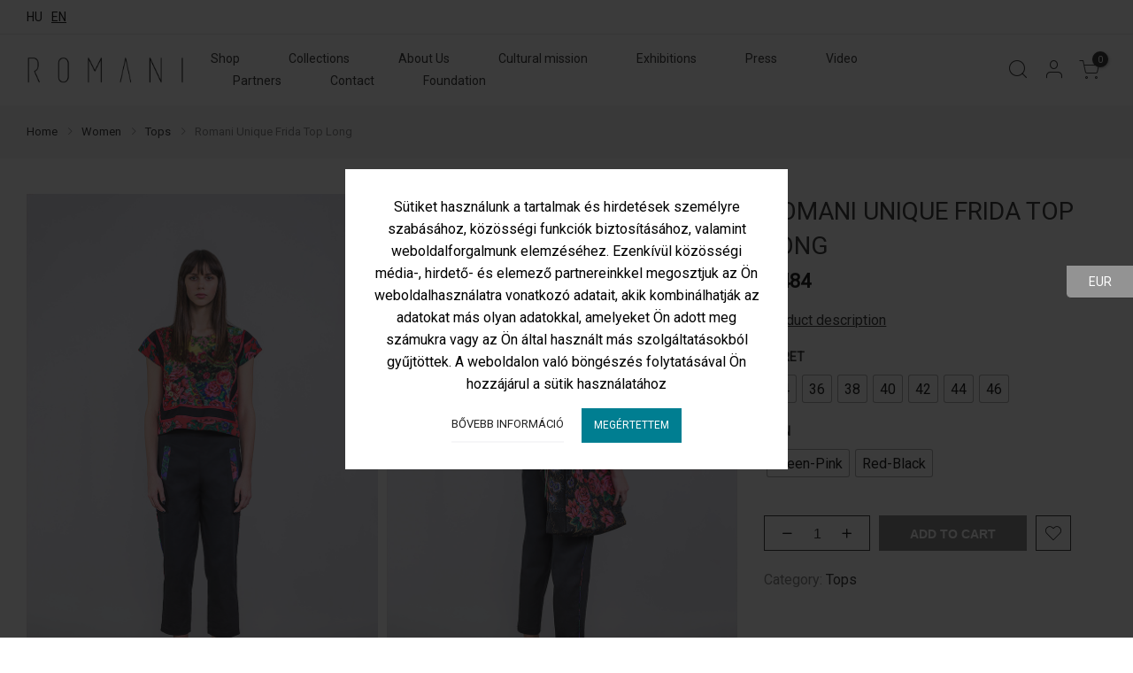

--- FILE ---
content_type: text/html; charset=UTF-8
request_url: https://romani.hu/en/product/romani-unique-frida-top-long/
body_size: 35613
content:
<!DOCTYPE html>
<html lang="en-US" itemscope itemtype="http://schema.org/WebPage">
	<head>
		<meta http-equiv="Content-Type" content="text/html; charset=UTF-8"/>
		<meta name="viewport" content="width=device-width, initial-scale=1.0">
		<link rel="profile" href="http://gmpg.org/xfn/11">
		<link rel="pingback" href="">
		<link rel="dns-prefetch" href="https://fonts.googleapis.com" crossorigin>
	    <link rel="preconnect" href="https://fonts.googleapis.com" crossorigin>
	    <link rel="dns-prefetch" href="https://fonts.gstatic.com" crossorigin>
		<meta name='robots' content='index, follow, max-image-preview:large, max-snippet:-1, max-video-preview:-1' />

	<!-- This site is optimized with the Yoast SEO plugin v26.7 - https://yoast.com/wordpress/plugins/seo/ -->
	<title>Romani Unique Frida Top Long - Romani Design</title>
<link data-rocket-preload as="style" href="https://fonts.googleapis.com/css?family=Poppins%3A300%2C400%2C500%2C600%2C700%7CLibre%20Baskerville%3A400italic%7CRoboto%3Anormal&#038;subset=latin%2Clatin-ext&#038;display=swap" rel="preload">
<link href="https://fonts.googleapis.com/css?family=Poppins%3A300%2C400%2C500%2C600%2C700%7CLibre%20Baskerville%3A400italic%7CRoboto%3Anormal&#038;subset=latin%2Clatin-ext&#038;display=swap" media="print" onload="this.media=&#039;all&#039;" rel="stylesheet">
<noscript data-wpr-hosted-gf-parameters=""><link rel="stylesheet" href="https://fonts.googleapis.com/css?family=Poppins%3A300%2C400%2C500%2C600%2C700%7CLibre%20Baskerville%3A400italic%7CRoboto%3Anormal&#038;subset=latin%2Clatin-ext&#038;display=swap"></noscript>
	<meta name="description" content="From the SS2016 Ikon colllection, inspired by Frida Khalo. The pieces main element is the unique design of Helena Varga, handmade, handpicked motifs," />
	<link rel="canonical" href="https://romani.hu/en/product/romani-unique-frida-top-long/" />
	<meta property="og:locale" content="en_US" />
	<meta property="og:type" content="article" />
	<meta property="og:title" content="Romani Unique Frida Top Long - Romani Design" />
	<meta property="og:description" content="From the SS2016 Ikon colllection, inspired by Frida Khalo. The pieces main element is the unique design of Helena Varga, handmade, handpicked motifs," />
	<meta property="og:url" content="https://romani.hu/en/product/romani-unique-frida-top-long/" />
	<meta property="og:site_name" content="Romani Design" />
	<meta property="og:image" content="https://romani.hu/wp-content/uploads/2022/06/DSC_2182_LR_retus_2_web-1.jpg" />
	<meta property="og:image:width" content="800" />
	<meta property="og:image:height" content="1200" />
	<meta property="og:image:type" content="image/jpeg" />
	<meta name="twitter:card" content="summary_large_image" />
	<script type="application/ld+json" class="yoast-schema-graph">{"@context":"https://schema.org","@graph":[{"@type":"WebPage","@id":"https://romani.hu/en/product/romani-unique-frida-top-long/","url":"https://romani.hu/en/product/romani-unique-frida-top-long/","name":"Romani Unique Frida Top Long - Romani Design","isPartOf":{"@id":"https://romani.hu/en/#website"},"primaryImageOfPage":{"@id":"https://romani.hu/en/product/romani-unique-frida-top-long/#primaryimage"},"image":{"@id":"https://romani.hu/en/product/romani-unique-frida-top-long/#primaryimage"},"thumbnailUrl":"https://romani.hu/wp-content/uploads/2022/06/DSC_2182_LR_retus_2_web-1.jpg","datePublished":"2022-06-28T20:48:20+00:00","description":"From the SS2016 Ikon colllection, inspired by Frida Khalo. The pieces main element is the unique design of Helena Varga, handmade, handpicked motifs,","breadcrumb":{"@id":"https://romani.hu/en/product/romani-unique-frida-top-long/#breadcrumb"},"inLanguage":"en-US","potentialAction":[{"@type":"ReadAction","target":["https://romani.hu/en/product/romani-unique-frida-top-long/"]}]},{"@type":"ImageObject","inLanguage":"en-US","@id":"https://romani.hu/en/product/romani-unique-frida-top-long/#primaryimage","url":"https://romani.hu/wp-content/uploads/2022/06/DSC_2182_LR_retus_2_web-1.jpg","contentUrl":"https://romani.hu/wp-content/uploads/2022/06/DSC_2182_LR_retus_2_web-1.jpg","width":800,"height":1200},{"@type":"BreadcrumbList","@id":"https://romani.hu/en/product/romani-unique-frida-top-long/#breadcrumb","itemListElement":[{"@type":"ListItem","position":1,"name":"Kezdőlap","item":"https://romani.hu/en/"},{"@type":"ListItem","position":2,"name":"Shop","item":"https://romani.hu/en/webshop/"},{"@type":"ListItem","position":3,"name":"Romani Unique Frida Top Long"}]},{"@type":"WebSite","@id":"https://romani.hu/en/#website","url":"https://romani.hu/en/","name":"Romani Design","description":"","publisher":{"@id":"https://romani.hu/en/#organization"},"potentialAction":[{"@type":"SearchAction","target":{"@type":"EntryPoint","urlTemplate":"https://romani.hu/en/?s={search_term_string}"},"query-input":{"@type":"PropertyValueSpecification","valueRequired":true,"valueName":"search_term_string"}}],"inLanguage":"en-US"},{"@type":"Organization","@id":"https://romani.hu/en/#organization","name":"Romani Divat Stúdió","url":"https://romani.hu/en/","logo":{"@type":"ImageObject","inLanguage":"en-US","@id":"https://romani.hu/en/#/schema/logo/image/","url":"https://romani.hu/wp-content/uploads/2022/06/romani-design-logo-1.jpg","contentUrl":"https://romani.hu/wp-content/uploads/2022/06/romani-design-logo-1.jpg","width":379,"height":77,"caption":"Romani Divat Stúdió"},"image":{"@id":"https://romani.hu/en/#/schema/logo/image/"}}]}</script>
	<!-- / Yoast SEO plugin. -->


<link rel='dns-prefetch' href='//www.googletagmanager.com' />
<link rel='dns-prefetch' href='//fonts.googleapis.com' />
<link href='https://fonts.gstatic.com' crossorigin rel='preconnect' />
<link rel="alternate" type="application/rss+xml" title="Romani Design &raquo; Feed" href="https://romani.hu/en/feed/" />
<link rel="alternate" type="application/rss+xml" title="Romani Design &raquo; Comments Feed" href="https://romani.hu/en/comments/feed/" />
<link rel="alternate" title="oEmbed (JSON)" type="application/json+oembed" href="https://romani.hu/en/wp-json/oembed/1.0/embed?url=https%3A%2F%2Fromani.hu%2Fen%2Fproduct%2Fromani-unique-frida-top-long%2F" />
<link rel="alternate" title="oEmbed (XML)" type="text/xml+oembed" href="https://romani.hu/en/wp-json/oembed/1.0/embed?url=https%3A%2F%2Fromani.hu%2Fen%2Fproduct%2Fromani-unique-frida-top-long%2F&#038;format=xml" />
<style id='wp-img-auto-sizes-contain-inline-css' type='text/css'>
img:is([sizes=auto i],[sizes^="auto," i]){contain-intrinsic-size:3000px 1500px}
/*# sourceURL=wp-img-auto-sizes-contain-inline-css */
</style>
<style id='wp-emoji-styles-inline-css' type='text/css'>

	img.wp-smiley, img.emoji {
		display: inline !important;
		border: none !important;
		box-shadow: none !important;
		height: 1em !important;
		width: 1em !important;
		margin: 0 0.07em !important;
		vertical-align: -0.1em !important;
		background: none !important;
		padding: 0 !important;
	}
/*# sourceURL=wp-emoji-styles-inline-css */
</style>
<link rel='stylesheet' id='wp-block-library-css' href='https://romani.hu/wp-includes/css/dist/block-library/style.min.css?ver=6.9' type='text/css' media='all' />
<style id='classic-theme-styles-inline-css' type='text/css'>
/*! This file is auto-generated */
.wp-block-button__link{color:#fff;background-color:#32373c;border-radius:9999px;box-shadow:none;text-decoration:none;padding:calc(.667em + 2px) calc(1.333em + 2px);font-size:1.125em}.wp-block-file__button{background:#32373c;color:#fff;text-decoration:none}
/*# sourceURL=/wp-includes/css/classic-themes.min.css */
</style>
<style id='global-styles-inline-css' type='text/css'>
:root{--wp--preset--aspect-ratio--square: 1;--wp--preset--aspect-ratio--4-3: 4/3;--wp--preset--aspect-ratio--3-4: 3/4;--wp--preset--aspect-ratio--3-2: 3/2;--wp--preset--aspect-ratio--2-3: 2/3;--wp--preset--aspect-ratio--16-9: 16/9;--wp--preset--aspect-ratio--9-16: 9/16;--wp--preset--color--black: #000000;--wp--preset--color--cyan-bluish-gray: #abb8c3;--wp--preset--color--white: #ffffff;--wp--preset--color--pale-pink: #f78da7;--wp--preset--color--vivid-red: #cf2e2e;--wp--preset--color--luminous-vivid-orange: #ff6900;--wp--preset--color--luminous-vivid-amber: #fcb900;--wp--preset--color--light-green-cyan: #7bdcb5;--wp--preset--color--vivid-green-cyan: #00d084;--wp--preset--color--pale-cyan-blue: #8ed1fc;--wp--preset--color--vivid-cyan-blue: #0693e3;--wp--preset--color--vivid-purple: #9b51e0;--wp--preset--gradient--vivid-cyan-blue-to-vivid-purple: linear-gradient(135deg,rgb(6,147,227) 0%,rgb(155,81,224) 100%);--wp--preset--gradient--light-green-cyan-to-vivid-green-cyan: linear-gradient(135deg,rgb(122,220,180) 0%,rgb(0,208,130) 100%);--wp--preset--gradient--luminous-vivid-amber-to-luminous-vivid-orange: linear-gradient(135deg,rgb(252,185,0) 0%,rgb(255,105,0) 100%);--wp--preset--gradient--luminous-vivid-orange-to-vivid-red: linear-gradient(135deg,rgb(255,105,0) 0%,rgb(207,46,46) 100%);--wp--preset--gradient--very-light-gray-to-cyan-bluish-gray: linear-gradient(135deg,rgb(238,238,238) 0%,rgb(169,184,195) 100%);--wp--preset--gradient--cool-to-warm-spectrum: linear-gradient(135deg,rgb(74,234,220) 0%,rgb(151,120,209) 20%,rgb(207,42,186) 40%,rgb(238,44,130) 60%,rgb(251,105,98) 80%,rgb(254,248,76) 100%);--wp--preset--gradient--blush-light-purple: linear-gradient(135deg,rgb(255,206,236) 0%,rgb(152,150,240) 100%);--wp--preset--gradient--blush-bordeaux: linear-gradient(135deg,rgb(254,205,165) 0%,rgb(254,45,45) 50%,rgb(107,0,62) 100%);--wp--preset--gradient--luminous-dusk: linear-gradient(135deg,rgb(255,203,112) 0%,rgb(199,81,192) 50%,rgb(65,88,208) 100%);--wp--preset--gradient--pale-ocean: linear-gradient(135deg,rgb(255,245,203) 0%,rgb(182,227,212) 50%,rgb(51,167,181) 100%);--wp--preset--gradient--electric-grass: linear-gradient(135deg,rgb(202,248,128) 0%,rgb(113,206,126) 100%);--wp--preset--gradient--midnight: linear-gradient(135deg,rgb(2,3,129) 0%,rgb(40,116,252) 100%);--wp--preset--font-size--small: 13px;--wp--preset--font-size--medium: 20px;--wp--preset--font-size--large: 36px;--wp--preset--font-size--x-large: 42px;--wp--preset--spacing--20: 0.44rem;--wp--preset--spacing--30: 0.67rem;--wp--preset--spacing--40: 1rem;--wp--preset--spacing--50: 1.5rem;--wp--preset--spacing--60: 2.25rem;--wp--preset--spacing--70: 3.38rem;--wp--preset--spacing--80: 5.06rem;--wp--preset--shadow--natural: 6px 6px 9px rgba(0, 0, 0, 0.2);--wp--preset--shadow--deep: 12px 12px 50px rgba(0, 0, 0, 0.4);--wp--preset--shadow--sharp: 6px 6px 0px rgba(0, 0, 0, 0.2);--wp--preset--shadow--outlined: 6px 6px 0px -3px rgb(255, 255, 255), 6px 6px rgb(0, 0, 0);--wp--preset--shadow--crisp: 6px 6px 0px rgb(0, 0, 0);}:where(.is-layout-flex){gap: 0.5em;}:where(.is-layout-grid){gap: 0.5em;}body .is-layout-flex{display: flex;}.is-layout-flex{flex-wrap: wrap;align-items: center;}.is-layout-flex > :is(*, div){margin: 0;}body .is-layout-grid{display: grid;}.is-layout-grid > :is(*, div){margin: 0;}:where(.wp-block-columns.is-layout-flex){gap: 2em;}:where(.wp-block-columns.is-layout-grid){gap: 2em;}:where(.wp-block-post-template.is-layout-flex){gap: 1.25em;}:where(.wp-block-post-template.is-layout-grid){gap: 1.25em;}.has-black-color{color: var(--wp--preset--color--black) !important;}.has-cyan-bluish-gray-color{color: var(--wp--preset--color--cyan-bluish-gray) !important;}.has-white-color{color: var(--wp--preset--color--white) !important;}.has-pale-pink-color{color: var(--wp--preset--color--pale-pink) !important;}.has-vivid-red-color{color: var(--wp--preset--color--vivid-red) !important;}.has-luminous-vivid-orange-color{color: var(--wp--preset--color--luminous-vivid-orange) !important;}.has-luminous-vivid-amber-color{color: var(--wp--preset--color--luminous-vivid-amber) !important;}.has-light-green-cyan-color{color: var(--wp--preset--color--light-green-cyan) !important;}.has-vivid-green-cyan-color{color: var(--wp--preset--color--vivid-green-cyan) !important;}.has-pale-cyan-blue-color{color: var(--wp--preset--color--pale-cyan-blue) !important;}.has-vivid-cyan-blue-color{color: var(--wp--preset--color--vivid-cyan-blue) !important;}.has-vivid-purple-color{color: var(--wp--preset--color--vivid-purple) !important;}.has-black-background-color{background-color: var(--wp--preset--color--black) !important;}.has-cyan-bluish-gray-background-color{background-color: var(--wp--preset--color--cyan-bluish-gray) !important;}.has-white-background-color{background-color: var(--wp--preset--color--white) !important;}.has-pale-pink-background-color{background-color: var(--wp--preset--color--pale-pink) !important;}.has-vivid-red-background-color{background-color: var(--wp--preset--color--vivid-red) !important;}.has-luminous-vivid-orange-background-color{background-color: var(--wp--preset--color--luminous-vivid-orange) !important;}.has-luminous-vivid-amber-background-color{background-color: var(--wp--preset--color--luminous-vivid-amber) !important;}.has-light-green-cyan-background-color{background-color: var(--wp--preset--color--light-green-cyan) !important;}.has-vivid-green-cyan-background-color{background-color: var(--wp--preset--color--vivid-green-cyan) !important;}.has-pale-cyan-blue-background-color{background-color: var(--wp--preset--color--pale-cyan-blue) !important;}.has-vivid-cyan-blue-background-color{background-color: var(--wp--preset--color--vivid-cyan-blue) !important;}.has-vivid-purple-background-color{background-color: var(--wp--preset--color--vivid-purple) !important;}.has-black-border-color{border-color: var(--wp--preset--color--black) !important;}.has-cyan-bluish-gray-border-color{border-color: var(--wp--preset--color--cyan-bluish-gray) !important;}.has-white-border-color{border-color: var(--wp--preset--color--white) !important;}.has-pale-pink-border-color{border-color: var(--wp--preset--color--pale-pink) !important;}.has-vivid-red-border-color{border-color: var(--wp--preset--color--vivid-red) !important;}.has-luminous-vivid-orange-border-color{border-color: var(--wp--preset--color--luminous-vivid-orange) !important;}.has-luminous-vivid-amber-border-color{border-color: var(--wp--preset--color--luminous-vivid-amber) !important;}.has-light-green-cyan-border-color{border-color: var(--wp--preset--color--light-green-cyan) !important;}.has-vivid-green-cyan-border-color{border-color: var(--wp--preset--color--vivid-green-cyan) !important;}.has-pale-cyan-blue-border-color{border-color: var(--wp--preset--color--pale-cyan-blue) !important;}.has-vivid-cyan-blue-border-color{border-color: var(--wp--preset--color--vivid-cyan-blue) !important;}.has-vivid-purple-border-color{border-color: var(--wp--preset--color--vivid-purple) !important;}.has-vivid-cyan-blue-to-vivid-purple-gradient-background{background: var(--wp--preset--gradient--vivid-cyan-blue-to-vivid-purple) !important;}.has-light-green-cyan-to-vivid-green-cyan-gradient-background{background: var(--wp--preset--gradient--light-green-cyan-to-vivid-green-cyan) !important;}.has-luminous-vivid-amber-to-luminous-vivid-orange-gradient-background{background: var(--wp--preset--gradient--luminous-vivid-amber-to-luminous-vivid-orange) !important;}.has-luminous-vivid-orange-to-vivid-red-gradient-background{background: var(--wp--preset--gradient--luminous-vivid-orange-to-vivid-red) !important;}.has-very-light-gray-to-cyan-bluish-gray-gradient-background{background: var(--wp--preset--gradient--very-light-gray-to-cyan-bluish-gray) !important;}.has-cool-to-warm-spectrum-gradient-background{background: var(--wp--preset--gradient--cool-to-warm-spectrum) !important;}.has-blush-light-purple-gradient-background{background: var(--wp--preset--gradient--blush-light-purple) !important;}.has-blush-bordeaux-gradient-background{background: var(--wp--preset--gradient--blush-bordeaux) !important;}.has-luminous-dusk-gradient-background{background: var(--wp--preset--gradient--luminous-dusk) !important;}.has-pale-ocean-gradient-background{background: var(--wp--preset--gradient--pale-ocean) !important;}.has-electric-grass-gradient-background{background: var(--wp--preset--gradient--electric-grass) !important;}.has-midnight-gradient-background{background: var(--wp--preset--gradient--midnight) !important;}.has-small-font-size{font-size: var(--wp--preset--font-size--small) !important;}.has-medium-font-size{font-size: var(--wp--preset--font-size--medium) !important;}.has-large-font-size{font-size: var(--wp--preset--font-size--large) !important;}.has-x-large-font-size{font-size: var(--wp--preset--font-size--x-large) !important;}
:where(.wp-block-post-template.is-layout-flex){gap: 1.25em;}:where(.wp-block-post-template.is-layout-grid){gap: 1.25em;}
:where(.wp-block-term-template.is-layout-flex){gap: 1.25em;}:where(.wp-block-term-template.is-layout-grid){gap: 1.25em;}
:where(.wp-block-columns.is-layout-flex){gap: 2em;}:where(.wp-block-columns.is-layout-grid){gap: 2em;}
:root :where(.wp-block-pullquote){font-size: 1.5em;line-height: 1.6;}
/*# sourceURL=global-styles-inline-css */
</style>
<link rel='stylesheet' id='ns-category-widget-tree-style-css' href='https://romani.hu/wp-content/plugins/ns-category-widget/third-party/jstree/css/themes/default/style.min.css?ver=3.3.16' type='text/css' media='all' />
<style id='woocommerce-inline-inline-css' type='text/css'>
.woocommerce form .form-row .required { visibility: visible; }
/*# sourceURL=woocommerce-inline-inline-css */
</style>
<link rel='stylesheet' id='wpml-legacy-horizontal-list-0-css' href='https://romani.hu/wp-content/plugins/sitepress-multilingual-cms/templates/language-switchers/legacy-list-horizontal/style.min.css?ver=1' type='text/css' media='all' />
<link rel='stylesheet' id='woo-variation-swatches-css' href='https://romani.hu/wp-content/plugins/woo-variation-swatches/assets/css/frontend.min.css?ver=1762904276' type='text/css' media='all' />
<style id='woo-variation-swatches-inline-css' type='text/css'>
:root {
--wvs-tick:url("data:image/svg+xml;utf8,%3Csvg filter='drop-shadow(0px 0px 2px rgb(0 0 0 / .8))' xmlns='http://www.w3.org/2000/svg'  viewBox='0 0 30 30'%3E%3Cpath fill='none' stroke='%23ffffff' stroke-linecap='round' stroke-linejoin='round' stroke-width='4' d='M4 16L11 23 27 7'/%3E%3C/svg%3E");

--wvs-cross:url("data:image/svg+xml;utf8,%3Csvg filter='drop-shadow(0px 0px 5px rgb(255 255 255 / .6))' xmlns='http://www.w3.org/2000/svg' width='72px' height='72px' viewBox='0 0 24 24'%3E%3Cpath fill='none' stroke='%23ff0000' stroke-linecap='round' stroke-width='0.6' d='M5 5L19 19M19 5L5 19'/%3E%3C/svg%3E");
--wvs-single-product-item-width:30px;
--wvs-single-product-item-height:30px;
--wvs-single-product-item-font-size:16px}
/*# sourceURL=woo-variation-swatches-inline-css */
</style>

<link data-minify="1" rel='stylesheet' id='the4-kalles-style-theme-css' href='https://romani.hu/wp-content/cache/min/1/wp-content/themes/romani/assets/css/style.css?ver=1764872381' type='text/css' media='all' />
<link data-minify="1" rel='stylesheet' id='the4-kalles-product-list-css' href='https://romani.hu/wp-content/cache/min/1/wp-content/themes/romani/assets/css/page/product-list.css?ver=1764872381' type='text/css' media='all' />
<link data-minify="1" rel='stylesheet' id='font-stroke-css' href='https://romani.hu/wp-content/cache/min/1/wp-content/themes/romani/assets/vendors/font-stroke/css/font-stroke.min.css?ver=1764872381' type='text/css' media='all' />
<link rel='stylesheet' id='the4-kalles-style-css' href='https://romani.hu/wp-content/themes/romani/style.css?ver=2430' type='text/css' media='all' />
<style id='the4-kalles-style-inline-css' type='text/css'>
                :root {                    --primary-color: #000000;                    --secondary-color: #222;                }                                header .branding,                .top-menu .branding,                div .search-on-top .branding{                    max-width: 250px;                }            .the4-lazyload::before, .pr_lazy_img_bg.lazyloading::before {                    background-size: 50px;                    -webkit-animation: .35s linear infinite alternate skeletonAnimation;                    animation: .35s linear infinite alternate skeletonAnimation;                    background-image: url(https://romani.hu/wp-content/uploads/2022/05/jewerlyen-logo-1539157454.jpg) !important;                }html body #the4-wrapper {background-image:  url();}.boxed #the4-wrapper {background-color: #ffffff;}div.the4-offline-content {                    background-image:  url(https://romani.hu/wp-content/uploads/2022/05/NAILOVER-7059-q-min-scaled-1.jpg) !important;background-size:cover !important;background-repeat:no-repeat  !important;background-position:center center  !important;}html body, .the4-menu > li > a, .f__pop, .the4-menu ul li a, .prod-content div {font-family: "Roboto";font-weight: normal;font-size: 16px;color: #7a7a7a;}h1, h2, h3, h4, h5, h6, .f__pop {font-family: "Roboto";font-weight: normal;color: #54595f;}.the4-menu > li > a { font-size:14px; }.header__top { font-size:13px; }h1 { font-size:48px; }h2 { font-size:38px; }h3 { font-size:24px; }h4 { font-size:21px; }h5 { font-size:18px; }h6 { font-size:16px; }body { background-color: #fff}body { color: #000000}h1, h2, h3, h4, h5, h6 { color: #222}                #the4-header .header__top .the4-social a,                .the4-socials a,                .header-text,                .header-text a,                .header-text .cr,                div .the4-currency,                .header__top .the4-action a {                    color: #000000;                }            #the4-header, .the4-my-account ul { background-color: #ffffff}div.header__top { background-color: #ffffff}.header__mid,.home header.header-13 .header__mid > .container { background-color: #ffffff}                .home[data-elementor-device-mode="desktop"] a.the4-push-menu-btn,                .home[data-elementor-device-mode="desktop"] .header__mid .header-text,                .home[data-elementor-device-mode="desktop"] .the4-menu > li > a,                .home[data-elementor-device-mode="desktop"] #the4-mobile-menu ul > li:hover > a,                .home[data-elementor-device-mode="desktop"] #the4-mobile-menu ul > li.current-menu-item > a,                .home[data-elementor-device-mode="desktop"] #the4-mobile-menu ul > li.current-menu-parent > a,                .home[data-elementor-device-mode="desktop"] #the4-mobile-menu ul > li.current-menu-ancestor > a,                .home[data-elementor-device-mode="desktop"] #the4-mobile-menu ul > li:hover > .holder,                .home[data-elementor-device-mode="desktop"] #the4-mobile-menu ul > li.current-menu-item > .holder,                .home[data-elementor-device-mode="desktop"] #the4-mobile-menu ul > li.current-menu-parent  > .holder,                .home[data-elementor-device-mode="desktop"] #the4-mobile-menu ul > li.current-menu-ancestor > .holder,                .home[data-elementor-device-mode="desktop"] the4-menu li.current-product_cat-ancestor > a,                .home[data-elementor-device-mode="desktop"] .the4-action a,                 a.the4-push-menu-sibebar-btn,                .header__mid:not(.header__transparent) a.the4-push-menu-btn,                .header__mid:not(.header__transparent) .header__mid .header-text,                .header__mid:not(.header__transparent) .the4-menu > li > a,                .header__mid:not(.header__transparent) #the4-mobile-menu ul > li:hover > a,                .header__mid:not(.header__transparent) #the4-mobile-menu ul > li.current-menu-item > a,                .header__mid:not(.header__transparent) #the4-mobile-menu ul > li.current-menu-parent > a,                .header__mid:not(.header__transparent) #the4-mobile-menu ul > li.current-menu-ancestor > a,                .header__mid:not(.header__transparent) #the4-mobile-menu ul > li:hover > .holder,                .header__mid:not(.header__transparent) #the4-mobile-menu ul > li.current-menu-item > .holder,                .header__mid:not(.header__transparent) #the4-mobile-menu ul > li.current-menu-parent  > .holder,                .header__mid:not(.header__transparent) #the4-mobile-menu ul > li.current-menu-ancestor > .holder,                .header__mid:not(.header__transparent) the4-menu li.current-product_cat-ancestor > a,                .header__mid:not(.header__transparent) .the4-action a:not(:hover),                .header-layout-1 .cl_h_search .h_search_btn,                .header-layout-1 .cl_h_search .mini_search_frm input.search_header__input::-webkit-input-placeholder,                .header-layout-1 .cl_h_search .mini_search_frm input.search_header__input,                .header-layout-1 .cl_h_search button.h_search_btn,                .primary-menu-sidebar li a:not(:hover),                .header-layout-1 ul.the4-mobilenav-bottom .menu-item-btns a,                li span.the4-has-children,                li span.back-to-menu,                .shop-top-sidebar .widget ul li a:not(:hover){                     color: #222222;                }                div .the4-action .bgb{                    background-color: #222222;                }                            div .the4-action .bgb {                    color: #fff;                }                            .home[data-elementor-device-mode="desktop"] .the4-menu li.current-menu-ancestor > a:hover,                .home[data-elementor-device-mode="desktop"] .the4-menu li.current-menu-item > a:hover,                .home[data-elementor-device-mode="desktop"] .the4-menu > li > a:hover,                .home[data-elementor-device-mode="desktop"] .the4-account-menu a:hover,                .home[data-elementor-device-mode="desktop"] .the4-action a:hover,                .ha8_nav .item-level-0:hover > a,                .header__mid:not(.header__transparent) .the4-menu li.current-menu-ancestor > a:hover,                .header__mid:not(.header__transparent) .the4-menu li.current-menu-item > a:hover,                .header__mid:not(.header__transparent) .the4-menu > li > a:hover,                .header__mid:not(.header__transparent) .the4-account-menu a:hover,                .header__mid:not(.header__transparent) .the4-action a:hover,                .the4-action .the4-my-account ul li a:hover,                .home[data-elementor-device-mode=desktop] .the4-action .the4-my-account ul li a:hover,                 .header__mid:not(.header__transparent) .the4-action .the4-my-account ul li a:hover,                div.header__bot div.ha8_nav .item-level-0>a:hover,                #the4-header div .the4-menu li.current-menu-item > a:hover{                    color: #000000;                }                            div .the4-menu li.current-menu-ancestor > a,                #the4-header div .the4-menu li.current-menu-item > a{                    color: #000000;                }                            div .the4-menu ul a, .the4-account-menu ul a, .the4-menu ul li a {                    color: #000000;                }                            div .the4-menu ul li a:hover {                    color: #222;                }                            .the4-account-menu ul, .the4-menu > li > ul {                    background: rgba(255, 255, 255, 0.95);                }                            .cl_h_search .h_search_btn {                    background: #ff7298;                }                            div.header__bot .ha8_cat h5 {                    background: #ff7298;                }                            .header-layout-6 div.header__bot,                .header-layout-20 div.header__bot {                    background: #32355d;                }                            .home .header__transparent .the4-menu > li > a,                .home .header__transparent  .the4-action a{                    color: #ffffff;                 }                            .home .header__transparent .the4-menu li > a:hover {                    color: #000000;                }                .home .header-sticky .the4-menu > li > a,                .header-sticky a.the4-push-menu-btn,                .home .header-sticky .the4-action a  {                    color: #222 !important;                }                            .header-sticky .header__mid {                    background: #fff;                }                            .header-sticky .the4-menu > li > a,                .header-sticky .the4-action a  {                    color: #222 !important;                }               #the4-header.header-sticky .the4-action .bgb{                    background-color: #222 !important;                }                            #the4-header.header-sticky .the4-action .bgb {                    color: #fff;                }                            .header-sticky .the4-menu li a:hover,                .header-sticky .the4-menu li.current-menu-ancestor > a,                .header-sticky .the4-menu li.current-menu-item > a,                .header-sticky .the4-action a:hover {                    color: #000000  !important;                }                            .header-sticky .the4-account-menu ul,                .header-sticky .the4-menu > li > ul {                    background: rgba(255, 255, 255, 0.95);                }                            .header-sticky .the4-menu ul li a {                    color: #222222;                }                            .header-sticky .the4-menu ul li a:hover,                .header-sticky .the4-menu ul li.current-menu-item a,                .header-sticky .the4-menu ul li.current-menu-ancestor > a {                    color: #000000;                }                            #the4-footer {                    background: #4c4c4c;                }                            footer#the4-footer div.footer__bot {                    background: #4c4c4c;                }                            #the4-footer {                    color: #ffffff;                }                            footer .footer__top a, .signup-newsletter-form, div.footer__top .signup-newsletter-form .input-text::-webkit-input-placeholder  {                    color: #ffffff;                }                            footer .footer__bot a:hover  {                    color: #ffffff;                }                            footer#the4-footer .footer__bot span.cp {                    color: #ffffff;                }                                    footer .footer__bot{                            color: #ffffff;                        }                                            footer .footer__bot a{                            color: #ffffff;                        }                                    footer div.footer__top .widget-title {                    color: #ffffff;                }                            footer .footer__top a:hover{                    color: #ffffff;                }                            footer div.footer__top .signup-newsletter-form .submit-btn {                    background: #222222;                }                            div .badge span {                    background:#dd3333;                }                            div .badge span {                    color:#ffffff;                }                            div .badge .new {                    background:#109533;                }                            .woocommerce-info {                    background:#e8e8e8 !important;                }                            a.pp_cookies_accept_btn:focus, a.pp_cookies_accept_btn:hover {                    background-color:#035F6D;                }                            .pp_cookies_accept_btn {                    background-color:#007E91;                }                            .popup_age_wrap {                    background-color:#ffffff;                }                            .age_verify_buttons>a.age_verify_allowed {                    background-color:#ffffff;                }                            .age_verify_buttons>a.age_verify_allowed:hover {                    background-color:#ffffff;                }            .product .single_add_to_cart_button {                background-color:#000000 !important;                color:#fff !important;                border-color:#000000 !important;                border-width: 1px !important;                border-style: solid !important;            }.product .single_add_to_cart_button:hover {                background-color:rgba(0,0,0,0.8) !important;                color:#fff !important;                opacity:1 !important;                border-color:rgba(0,0,0,0.8) !important;                border-width: 1px !important;                border-style: solid !important;            }.product .btn-buy-now {                background-color:#56CFE1 !important;                color:#fff !important;                border-color:#56CFE1 !important;                border-width: 1px !important;                border-style: solid !important;            }.product .btn-buy-now:hover {                background-color:#56CFE1 !important;                color:#fff !important;                opacity:1 !important;                border-color:#56CFE1 !important;                border-width: 1px !important;                border-style: solid !important;            }.sticky_add_to_cart_btn {                background-color:#000000 !important;                color:#fff !important;                border-color:#000000 !important;                border-width: 1px !important;                border-style: solid !important;            }.sticky_add_to_cart_btn:hover {                background-color:rgba(0,0,0,0.7) !important;                color:#fff !important;                opacity:1 !important;                border-color:rgba(0,0,0,0.7) !important;                border-width: 1px !important;                border-style: solid !important;            }.woocommerce-mini-cart__buttons .btn.viewcart {                background-color:#000000 !important;                color:#fff !important;                border-color:#000000 !important;                border-width: 1px !important;                border-style: solid !important;            }.woocommerce-mini-cart__buttons .btn.viewcart:hover {                background-color:#565656 !important;                color:#fff !important;                opacity:1 !important;                border-color:#565656 !important;                border-width: 1px !important;                border-style: solid !important;            }.the4-mini-cart .btn.checkout {                background-color:#000000 !important;                color:#fff !important;                border-color:#000000 !important;                border-width: 1px !important;                border-style: solid !important;            }.the4-mini-cart .btn.checkout:hover {                background-color:#565656 !important;                color:#fff !important;                opacity:1 !important;                border-color:#565656 !important;                border-width: 1px !important;                border-style: solid !important;            }
/*# sourceURL=the4-kalles-style-inline-css */
</style>
<link data-minify="1" rel='stylesheet' id='the4-kalles-animated-css' href='https://romani.hu/wp-content/cache/min/1/wp-content/themes/romani/assets/css/animate.css?ver=1764872381' type='text/css' media='all' />
<link data-minify="1" rel='stylesheet' id='the4-kalles-flag-style-css' href='https://romani.hu/wp-content/cache/min/1/wp-content/themes/romani/assets/css/flag.css?ver=1764872381' type='text/css' media='all' />
<link data-minify="1" rel='stylesheet' id='slick-css' href='https://romani.hu/wp-content/cache/min/1/wp-content/themes/romani/assets/vendors/slick/slick.css?ver=1764872381' type='text/css' media='all' />
<link data-minify="1" rel='stylesheet' id='photoswipe-css-css' href='https://romani.hu/wp-content/cache/min/1/wp-content/themes/romani/assets/vendors/photoswipe/photoswipe.css?ver=1764872408' type='text/css' media='all' />
<link data-minify="1" rel='stylesheet' id='dflip-icons-style-css' href='https://romani.hu/wp-content/cache/min/1/wp-content/plugins/dflip/assets/css/themify-icons.min.css?ver=1764872381' type='text/css' media='all' />
<link rel='stylesheet' id='dflip-style-css' href='https://romani.hu/wp-content/plugins/dflip/assets/css/dflip.min.css?ver=1.5.6' type='text/css' media='all' />
<link data-minify="1" rel='stylesheet' id='flexible-shipping-free-shipping-css' href='https://romani.hu/wp-content/cache/min/1/wp-content/plugins/flexible-shipping/assets/dist/css/free-shipping.css?ver=1764872381' type='text/css' media='all' />
<script type="text/template" id="tmpl-variation-template">
	<div class="woocommerce-variation-description">{{{ data.variation.variation_description }}}</div>
	<div class="woocommerce-variation-price">{{{ data.variation.price_html }}}</div>
	<div class="woocommerce-variation-availability">{{{ data.variation.availability_html }}}</div>
</script>
<script type="text/template" id="tmpl-unavailable-variation-template">
	<p role="alert">Sorry, this product is unavailable. Please choose a different combination.</p>
</script>
<script type="text/javascript" id="woocommerce-google-analytics-integration-gtag-js-after">
/* <![CDATA[ */
/* Google Analytics for WooCommerce (gtag.js) */
					window.dataLayer = window.dataLayer || [];
					function gtag(){dataLayer.push(arguments);}
					// Set up default consent state.
					for ( const mode of [{"analytics_storage":"denied","ad_storage":"denied","ad_user_data":"denied","ad_personalization":"denied","region":["AT","BE","BG","HR","CY","CZ","DK","EE","FI","FR","DE","GR","HU","IS","IE","IT","LV","LI","LT","LU","MT","NL","NO","PL","PT","RO","SK","SI","ES","SE","GB","CH"]}] || [] ) {
						gtag( "consent", "default", { "wait_for_update": 500, ...mode } );
					}
					gtag("js", new Date());
					gtag("set", "developer_id.dOGY3NW", true);
					gtag("config", "G-01GMPJ4NS7", {"track_404":true,"allow_google_signals":true,"logged_in":false,"linker":{"domains":[],"allow_incoming":true},"custom_map":{"dimension1":"logged_in"}});
//# sourceURL=woocommerce-google-analytics-integration-gtag-js-after
/* ]]> */
</script>
<script type="text/javascript" data-cfasync="false" src="https://romani.hu/wp-includes/js/jquery/jquery.min.js?ver=3.7.1" id="jquery-core-js"></script>
<script type="text/javascript" src="https://romani.hu/wp-includes/js/jquery/jquery-migrate.min.js?ver=3.4.1" id="jquery-migrate-js"></script>
<script type="text/javascript" id="wpml-cookie-js-extra">
/* <![CDATA[ */
var wpml_cookies = {"wp-wpml_current_language":{"value":"en","expires":1,"path":"/"}};
var wpml_cookies = {"wp-wpml_current_language":{"value":"en","expires":1,"path":"/"}};
//# sourceURL=wpml-cookie-js-extra
/* ]]> */
</script>
<script data-minify="1" type="text/javascript" src="https://romani.hu/wp-content/cache/min/1/wp-content/plugins/sitepress-multilingual-cms/res/js/cookies/language-cookie.js?ver=1764872381" id="wpml-cookie-js" defer="defer" data-wp-strategy="defer"></script>
<script type="text/javascript" src="https://romani.hu/wp-content/plugins/woocommerce/assets/js/jquery-blockui/jquery.blockUI.min.js?ver=2.7.0-wc.10.4.3" id="wc-jquery-blockui-js" data-wp-strategy="defer"></script>
<script type="text/javascript" id="wc-add-to-cart-js-extra">
/* <![CDATA[ */
var wc_add_to_cart_params = {"ajax_url":"/wp-admin/admin-ajax.php?lang=en","wc_ajax_url":"/en/?wc-ajax=%%endpoint%%","i18n_view_cart":"View cart","cart_url":"https://romani.hu/en/cart/","is_cart":"","cart_redirect_after_add":"no"};
//# sourceURL=wc-add-to-cart-js-extra
/* ]]> */
</script>
<script type="text/javascript" src="https://romani.hu/wp-content/plugins/woocommerce/assets/js/frontend/add-to-cart.min.js?ver=10.4.3" id="wc-add-to-cart-js" defer="defer" data-wp-strategy="defer"></script>
<script type="text/javascript" id="wc-single-product-js-extra">
/* <![CDATA[ */
var wc_single_product_params = {"i18n_required_rating_text":"Please select a rating","i18n_rating_options":["1 of 5 stars","2 of 5 stars","3 of 5 stars","4 of 5 stars","5 of 5 stars"],"i18n_product_gallery_trigger_text":"View full-screen image gallery","review_rating_required":"yes","flexslider":{"wc-single-style":"","wc-thumbnail-position":"left","controlNav":false},"zoom_enabled":"","zoom_options":[],"photoswipe_enabled":"","photoswipe_options":{"shareEl":false,"closeOnScroll":false,"history":false,"hideAnimationDuration":0,"showAnimationDuration":0},"flexslider_enabled":""};
//# sourceURL=wc-single-product-js-extra
/* ]]> */
</script>
<script type="text/javascript" src="https://romani.hu/wp-content/plugins/woocommerce/assets/js/frontend/single-product.min.js?ver=10.4.3" id="wc-single-product-js" defer="defer" data-wp-strategy="defer"></script>
<script type="text/javascript" src="https://romani.hu/wp-content/plugins/woocommerce/assets/js/js-cookie/js.cookie.min.js?ver=2.1.4-wc.10.4.3" id="wc-js-cookie-js" defer="defer" data-wp-strategy="defer"></script>
<script type="text/javascript" id="woocommerce-js-extra">
/* <![CDATA[ */
var woocommerce_params = {"ajax_url":"/wp-admin/admin-ajax.php?lang=en","wc_ajax_url":"/en/?wc-ajax=%%endpoint%%","i18n_password_show":"Show password","i18n_password_hide":"Hide password"};
//# sourceURL=woocommerce-js-extra
/* ]]> */
</script>
<script type="text/javascript" src="https://romani.hu/wp-content/plugins/woocommerce/assets/js/frontend/woocommerce.min.js?ver=10.4.3" id="woocommerce-js" defer="defer" data-wp-strategy="defer"></script>
<script type="text/javascript" src="https://romani.hu/wp-includes/js/underscore.min.js?ver=1.13.7" id="underscore-js"></script>
<script type="text/javascript" id="wp-util-js-extra">
/* <![CDATA[ */
var _wpUtilSettings = {"ajax":{"url":"/wp-admin/admin-ajax.php"}};
//# sourceURL=wp-util-js-extra
/* ]]> */
</script>
<script type="text/javascript" src="https://romani.hu/wp-includes/js/wp-util.min.js?ver=6.9" id="wp-util-js"></script>
<script type="text/javascript" id="wc-add-to-cart-variation-js-extra">
/* <![CDATA[ */
var wc_add_to_cart_variation_params = {"wc_ajax_url":"/en/?wc-ajax=%%endpoint%%","i18n_no_matching_variations_text":"Sorry, no products matched your selection. Please choose a different combination.","i18n_make_a_selection_text":"Please select some product options before adding this product to your cart.","i18n_unavailable_text":"Sorry, this product is unavailable. Please choose a different combination.","i18n_reset_alert_text":"Your selection has been reset. Please select some product options before adding this product to your cart.","woo_variation_swatches_ajax_variation_threshold_min":"30","woo_variation_swatches_ajax_variation_threshold_max":"100","woo_variation_swatches_total_children":{}};
//# sourceURL=wc-add-to-cart-variation-js-extra
/* ]]> */
</script>
<script type="text/javascript" src="https://romani.hu/wp-content/plugins/woocommerce/assets/js/frontend/add-to-cart-variation.min.js?ver=10.4.3" id="wc-add-to-cart-variation-js" defer="defer" data-wp-strategy="defer"></script>
<link rel="https://api.w.org/" href="https://romani.hu/en/wp-json/" /><link rel="alternate" title="JSON" type="application/json" href="https://romani.hu/en/wp-json/wp/v2/product/35198" /><link rel="EditURI" type="application/rsd+xml" title="RSD" href="https://romani.hu/xmlrpc.php?rsd" />
<meta name="generator" content="WordPress 6.9" />
<meta name="generator" content="WooCommerce 10.4.3" />
<link rel='shortlink' href='https://romani.hu/en/?p=35198' />
<meta name="generator" content="WPML ver:4.8.6 stt:1,23;" />
	<noscript><style>.woocommerce-product-gallery{ opacity: 1 !important; }</style></noscript>
	<script data-cfasync="false"> var dFlipLocation = "https://romani.hu/wp-content/plugins/dflip/assets/"; var dFlipWPGlobal = {"text":{"toggleSound":"Turn on\/off Sound","toggleThumbnails":"Toggle Thumbnails","toggleOutline":"Toggle Outline\/Bookmark","previousPage":"Previous Page","nextPage":"Next Page","toggleFullscreen":"Toggle Fullscreen","zoomIn":"Zoom In","zoomOut":"Zoom Out","toggleHelp":"Toggle Help","singlePageMode":"Single Page Mode","doublePageMode":"Double Page Mode","downloadPDFFile":"Download PDF File","gotoFirstPage":"Goto First Page","gotoLastPage":"Goto Last Page","share":"Share"},"moreControls":"download,pageMode,startPage,endPage,sound","hideControls":"","scrollWheel":"false","backgroundColor":"#777","backgroundImage":"","height":"auto","paddingLeft":"20","paddingRight":"20","controlsPosition":"bottom","duration":"800","soundEnable":"true","enableDownload":"true","enableAnalytics":"false","webgl":"true","hard":"none","maxTextureSize":"1600","rangeChunkSize":"524288","zoomRatio":"1.5","stiffness":"3","singlePageMode":"0","autoPlay":"false","autoPlayDuration":"5000","autoPlayStart":"false","linkTarget":"2"};</script><meta name="generator" content="Elementor 3.34.1; features: additional_custom_breakpoints; settings: css_print_method-internal, google_font-enabled, font_display-auto">
			<style>
				.e-con.e-parent:nth-of-type(n+4):not(.e-lazyloaded):not(.e-no-lazyload),
				.e-con.e-parent:nth-of-type(n+4):not(.e-lazyloaded):not(.e-no-lazyload) * {
					background-image: none !important;
				}
				@media screen and (max-height: 1024px) {
					.e-con.e-parent:nth-of-type(n+3):not(.e-lazyloaded):not(.e-no-lazyload),
					.e-con.e-parent:nth-of-type(n+3):not(.e-lazyloaded):not(.e-no-lazyload) * {
						background-image: none !important;
					}
				}
				@media screen and (max-height: 640px) {
					.e-con.e-parent:nth-of-type(n+2):not(.e-lazyloaded):not(.e-no-lazyload),
					.e-con.e-parent:nth-of-type(n+2):not(.e-lazyloaded):not(.e-no-lazyload) * {
						background-image: none !important;
					}
				}
			</style>
			<link rel="icon" href="https://romani.hu/wp-content/uploads/2022/06/cropped-favicon-32x32.jpg" sizes="32x32" />
<link rel="icon" href="https://romani.hu/wp-content/uploads/2022/06/cropped-favicon-192x192.jpg" sizes="192x192" />
<link rel="apple-touch-icon" href="https://romani.hu/wp-content/uploads/2022/06/cropped-favicon-180x180.jpg" />
<meta name="msapplication-TileImage" content="https://romani.hu/wp-content/uploads/2022/06/cropped-favicon-270x270.jpg" />
	<meta name="generator" content="WP Rocket 3.20.3" data-wpr-features="wpr_minify_js wpr_minify_css wpr_preload_links wpr_desktop" /></head>
		<body class="wp-singular product-template-default single single-product postid-35198 wp-theme-romani theme-romani cone-simplepay-gateway woocommerce woocommerce-page woocommerce-no-js woo-variation-swatches wvs-behavior-blur wvs-theme-romani wvs-show-label wvs-tooltip kalles-atc-behavior-do_nothing kalles-cart-disable label_style_rectangular header-layout-11 header_full_true wrapper_wide checkout_layout_1 account_sidebar  btn_des_g_2 css_scrollbar rtl_false lang-en elementor-default elementor-kit-5 currency-eur"  itemscope="itemscope" itemtype="http://schema.org/WebPage" >
                        
            
            
			        <!-- Top loading bar -->
        <div data-rocket-location-hash="80360bc5c8f4e10a2c5a131181ee27e3" id="ld_cl_bar" class="op__0 pe_none"></div>
		<div data-rocket-location-hash="0e3c5c799ff04919733a2d30a534d9a7" id="the4-wrapper">
			<header id="the4-header" class="header-3 header-11  "  itemscope="itemscope" itemtype="http://schema.org/WPHeader" >
        <div data-rocket-location-hash="fc98473bd1109d2b3e87f5cc121c5361" class="header__top fs__12 bgbl pl__15 pr__15">
        <div class="container">
                            <div class="row middle-xs pt__10 pb__10 al_center">
                    <div class="col-lg-4 col-12 tc col-md-12 tl_lg dn_false_1024">
                                                    <div class="header-text">
<div class="wpml-ls-statics-shortcode_actions wpml-ls wpml-ls-legacy-list-horizontal">
	<ul role="menu"><li class="wpml-ls-slot-shortcode_actions wpml-ls-item wpml-ls-item-hu wpml-ls-first-item wpml-ls-item-legacy-list-horizontal" role="none">
				<a href="https://romani.hu/product/romani-uniqe-frida-top-long/" class="wpml-ls-link" role="menuitem"  aria-label="Switch to HU(HU)" title="Switch to HU(HU)" >
                    <span class="wpml-ls-native" lang="hu">HU</span></a>
			</li><li class="wpml-ls-slot-shortcode_actions wpml-ls-item wpml-ls-item-en wpml-ls-current-language wpml-ls-last-item wpml-ls-item-legacy-list-horizontal" role="none">
				<a href="https://romani.hu/en/product/romani-unique-frida-top-long/" class="wpml-ls-link" role="menuitem" >
                    <span class="wpml-ls-native" role="menuitem">EN</span></a>
			</li></ul>
</div>
</div>
                                            </div>
                    <div class="col-lg-4 col-12 tc col-md-12 dn_false_1024">
                                            </div>
                    <div class="col-lg-4 col-12 tc col-md-12 tr_lg dn_false_1024">
                                            </div>
                </div><!-- .row -->

                    </div><!-- .container -->
    </div><!-- .header__top -->
        <div data-rocket-location-hash="e40a07b0704bbe608ecd6d9960d1fd2d" class="header__mid pl__15 pr__15">
        <div class="container">
            <div class="row middle-xs al_center">
                <div class="col-md-4 col-4 dn_lg">
                    <a href="javascript:void(0);" class="the4-push-menu-btn hide-md visible-sm visible-xs">
                        <img src="https://romani.hu/wp-content/themes/romani/assets/images/icons/hamburger-black.svg" width="30" height="16" alt="Menu" />                    </a>
                </div>
                <div class="col-lg-2 col-md-4 col-4 tc tl_lg">
                    <div class="branding ts__05"><a href="https://romani.hu/en/"><img fetchpriority="high" class="regular-logo normal-logo" src="https://romani.hu/wp-content/uploads/2022/06/romanilogo-bw.jpg" width="1939" height="328" alt="Romani Design" /><img class="sticky-logo" src="https://romani.hu/wp-content/uploads/2022/06/romanilogo-bw.jpg" width="1939" height="328" alt="Romani Design" /><img class="retina-logo normal-logo" src="https://romani.hu/wp-content/uploads/2022/06/romanilogo-bw.jpg" width="969.5" height="164" alt="Romani Design" /></a></div>                </div>
                <div class="col-lg-8 col-md-6 col-12 dn db_lg">
                    <nav class="the4-navigation flex center-xs ">
                        <ul id="the4-menu" class="the4-menu clearfix"><li id="menu-item-37725" class="menu-item menu-item-type-post_type menu-item-object-page current_page_parent menu-item-37725 item-level-0 menu-width-custom_size menu-mega-dropdown pos-default"><a href="https://romani.hu/en/webshop/" class="kalles-nav-link">Shop</a>
<div class='megamenu-dropdown-block sub-menu'>

<div class='container' style="width: 800px !important; height: 350px !important;">
		<div data-elementor-type="wp-post" data-elementor-id="37736" class="elementor elementor-37736 elementor-31325" data-elementor-post-type="megamenu">
						<section class="elementor-section elementor-top-section elementor-element elementor-element-e9ec536 elementor-section-full_width elementor-section-height-default elementor-section-height-default" data-id="e9ec536" data-element_type="section">
						<div class="elementor-container elementor-column-gap-default">
					<div class="elementor-column elementor-col-25 elementor-top-column elementor-element elementor-element-b05fa83" data-id="b05fa83" data-element_type="column">
			<div class="elementor-widget-wrap elementor-element-populated">
						<div class="elementor-element elementor-element-6157386 elementor-widget elementor-widget-kalles-links-list" data-id="6157386" data-element_type="widget" data-widget_type="kalles-links-list.default">
				<div class="elementor-widget-container">
							<div class="t4-links-list sub-menu menu-default-dropdown">
							<div class="heading_text_wrapper">
					<a  href="https://romani.hu/termek-kategoria/noi/" class="kalles-nav-link megamenu_heading">
						WOMEN
											</a>
				</div>
						<ul class="sub-column">
														 <li class="menu-item item-level-2 menu-default-dropdown ">
					 	<a  href="https://romani.hu/en/product-category/women/bomber-jacket/" class="kalles-nav-link">
					 		Bomber Jacket					 								</a>
					 </li>
														 <li class="menu-item item-level-2 menu-default-dropdown ">
					 	<a  href="https://romani.hu/en/product-category/women/unisex-en/" class="kalles-nav-link">
					 		Unisex					 								</a>
					 </li>
														 <li class="menu-item item-level-2 menu-default-dropdown ">
					 	<a  href="https://romani.hu/en/product-category/women/waistcoat/" class="kalles-nav-link">
					 		Waistcoat					 								</a>
					 </li>
														 <li class="menu-item item-level-2 menu-default-dropdown ">
					 	<a  href="https://romani.hu/en/product-category/women/coat/" class="kalles-nav-link">
					 		Coat					 								</a>
					 </li>
														 <li class="menu-item item-level-2 menu-default-dropdown ">
					 	<a  href="https://romani.hu/en/product-category/women/dress/" class="kalles-nav-link">
					 		Dress					 								</a>
					 </li>
														 <li class="menu-item item-level-2 menu-default-dropdown ">
					 	<a  href="https://romani.hu/en/product-category/women/jecket-blaser/" class="kalles-nav-link">
					 		Jecket - Blaser					 								</a>
					 </li>
														 <li class="menu-item item-level-2 menu-default-dropdown ">
					 	<a  href="https://romani.hu/en/product-category/women/skirt/" class="kalles-nav-link">
					 		Skirt					 								</a>
					 </li>
														 <li class="menu-item item-level-2 menu-default-dropdown ">
					 	<a  href="https://romani.hu/en/product-category/women/tops-en/" class="kalles-nav-link">
					 		Tops					 								</a>
					 </li>
														 <li class="menu-item item-level-2 menu-default-dropdown ">
					 	<a  href="https://romani.hu/en/product-category/women/trousers-en/" class="kalles-nav-link">
					 		Trousers					 								</a>
					 </li>
							</ul>
		</div>
						</div>
				</div>
					</div>
		</div>
				<div class="elementor-column elementor-col-25 elementor-top-column elementor-element elementor-element-3524941" data-id="3524941" data-element_type="column">
			<div class="elementor-widget-wrap elementor-element-populated">
						<div class="elementor-element elementor-element-dc3189c elementor-widget elementor-widget-kalles-links-list" data-id="dc3189c" data-element_type="widget" data-widget_type="kalles-links-list.default">
				<div class="elementor-widget-container">
							<div class="t4-links-list sub-menu menu-default-dropdown">
							<div class="heading_text_wrapper">
					<a  href="https://romani.hu/en/product-category/men/" class="kalles-nav-link megamenu_heading">
						MEN
											</a>
				</div>
						<ul class="sub-column">
														 <li class="menu-item item-level-2 menu-default-dropdown ">
					 	<a  href="https://romani.hu/en/product-category/men/tops/" class="kalles-nav-link">
					 		Tops					 								</a>
					 </li>
							</ul>
		</div>
						</div>
				</div>
					</div>
		</div>
				<div class="elementor-column elementor-col-25 elementor-top-column elementor-element elementor-element-2d7d8bd" data-id="2d7d8bd" data-element_type="column">
			<div class="elementor-widget-wrap elementor-element-populated">
						<div class="elementor-element elementor-element-0033527 elementor-widget elementor-widget-kalles-links-list" data-id="0033527" data-element_type="widget" data-widget_type="kalles-links-list.default">
				<div class="elementor-widget-container">
							<div class="t4-links-list sub-menu menu-default-dropdown">
							<div class="heading_text_wrapper">
					<a  href="https://romani.hu/en/product-category/accessories/" class="kalles-nav-link megamenu_heading">
						ACCESSORIES
											</a>
				</div>
						<ul class="sub-column">
														 <li class="menu-item item-level-2 menu-default-dropdown ">
					 	<a  href="https://romani.hu/en/product-category/bags/" class="kalles-nav-link">
					 		Bags					 								</a>
					 </li>
														 <li class="menu-item item-level-2 menu-default-dropdown ">
					 	<a  href="https://romani.hu/en/product-category/accessories/ribbon-necklace/" class="kalles-nav-link">
					 		Ribbon necklace					 								</a>
					 </li>
														 <li class="menu-item item-level-2 menu-default-dropdown ">
					 	<a  href="https://romani.hu/en/product-category/accessories/orchid-earring/" class="kalles-nav-link">
					 		Orchid Earring					 								</a>
					 </li>
														 <li class="menu-item item-level-2 menu-default-dropdown ">
					 	<a  href="https://romani.hu/en/product-category/accessories/necktie/" class="kalles-nav-link">
					 		Necktie					 								</a>
					 </li>
														 <li class="menu-item item-level-2 menu-default-dropdown ">
					 	<a  href="https://romani.hu/en/product-category/accessories/brooch/" class="kalles-nav-link">
					 		Brooch					 								</a>
					 </li>
							</ul>
		</div>
						</div>
				</div>
					</div>
		</div>
				<div class="elementor-column elementor-col-25 elementor-top-column elementor-element elementor-element-785e5fe" data-id="785e5fe" data-element_type="column">
			<div class="elementor-widget-wrap elementor-element-populated">
						<div class="elementor-element elementor-element-2f7da50 elementor-widget elementor-widget-kalles-links-list" data-id="2f7da50" data-element_type="widget" data-widget_type="kalles-links-list.default">
				<div class="elementor-widget-container">
							<div class="t4-links-list sub-menu menu-default-dropdown">
							<div class="heading_text_wrapper">
					<a  href="https://romani.hu/en/product-category/children/" class="kalles-nav-link megamenu_heading">
						CHILDREN
											</a>
				</div>
						<ul class="sub-column">
														 <li class="menu-item item-level-2 menu-default-dropdown ">
					 	<a  class="kalles-nav-link">
					 							 								</a>
					 </li>
							</ul>
		</div>
						</div>
				</div>
					</div>
		</div>
					</div>
		</section>
				</div>
		
</div>

</div>
</li>
<li id="menu-item-37726" class="menu-item menu-item-type-post_type menu-item-object-page menu-item-37726 item-level-0 menu-width-full-width menu-default-dropdown pos-default"><a href="https://romani.hu/en/collections/" class="kalles-nav-link">Collections</a></li>
<li id="menu-item-37727" class="menu-item menu-item-type-post_type menu-item-object-page menu-item-37727 item-level-0 menu-width-full-width menu-default-dropdown pos-default"><a href="https://romani.hu/en/about-us/" class="kalles-nav-link">About Us</a></li>
<li id="menu-item-37728" class="menu-item menu-item-type-post_type menu-item-object-page menu-item-37728 item-level-0 menu-width-full-width menu-default-dropdown pos-default"><a href="https://romani.hu/en/cultural-mission/" class="kalles-nav-link">Cultural mission</a></li>
<li id="menu-item-37730" class="menu-item menu-item-type-post_type menu-item-object-page menu-item-37730 item-level-0 menu-width-full-width menu-default-dropdown pos-default"><a href="https://romani.hu/en/exhibitions/" class="kalles-nav-link">Exhibitions</a></li>
<li id="menu-item-37731" class="menu-item menu-item-type-post_type menu-item-object-page menu-item-37731 item-level-0 menu-width-full-width menu-default-dropdown pos-default"><a href="https://romani.hu/en/press/" class="kalles-nav-link">Press</a></li>
<li id="menu-item-37732" class="menu-item menu-item-type-post_type menu-item-object-page menu-item-37732 item-level-0 menu-width-full-width menu-default-dropdown pos-default"><a href="https://romani.hu/en/video/" class="kalles-nav-link">Video</a></li>
<li id="menu-item-37733" class="menu-item menu-item-type-post_type menu-item-object-page menu-item-37733 item-level-0 menu-width-full-width menu-default-dropdown pos-default"><a href="https://romani.hu/en/partners/" class="kalles-nav-link">Partners</a></li>
<li id="menu-item-37734" class="menu-item menu-item-type-post_type menu-item-object-page menu-item-37734 item-level-0 menu-width-full-width menu-default-dropdown pos-default"><a href="https://romani.hu/en/contact/" class="kalles-nav-link">Contact</a></li>
<li id="menu-item-37735" class="menu-item menu-item-type-custom menu-item-object-custom menu-item-37735 item-level-0 menu-width-full-width menu-default-dropdown pos-default"><a href="https://amarotrajo.romani.hu/" class="kalles-nav-link">Foundation</a></li>
</ul>                    </nav><!-- .the4-navigation -->
                </div>
                <div class="col-lg-auto col-lg-2 col-md-4 col-4 tr col_group_btns">
                    <div class="the4-action in_flex al_center middle-xs">
			<a class="sf-open cb chp" data-open="the4-search-opened" href="javascript:void(0);"  title="Search"><i class="t4_icon_t4-search"></i></a>
		<div class="the4-my-account hidden-xs ts__05 pr the4-login-register sidebar"><a class="cb chp db" href="https://romani.hu/en/my-account/"><i class="t4_icon_t4-user"></i></a><ul class="pa tc"></ul></div><div class="the4-icon-cart pr disable"><a class="cart-contents pr cb chp db" href="https://romani.hu/en/cart/" title="View your shopping cart"><i class="t4_icon_t4-shopping-cart"></i><span class="pa count bgb br__50 cw tc">0</span></a></div></div><!-- .the4-action -->                </div>
            </div><!-- .row -->
        </div><!-- .container -->
    </div><!-- .header__mid -->
</header><!-- #the4-header --><div data-rocket-location-hash="37be02c5d9ca9a8c59516ecbb6770762" id="the4-content"><div data-rocket-location-hash="d91b25b8eaf5be1329594239da4342e2" class="the4-wc-single wc-single-2 mb__60 buynow_btn_full ">
	<div class="the4-full-brc"><div class="woo-brc bgbl pt__20 pb__20 pl__15 pr__15 lh__1"><nav class="woocommerce-breadcrumb" aria-label="Breadcrumb"><a href="https://romani.hu/en/">Home</a><i class="t4_icon_angle-right-solid"></i><a href="https://romani.hu/en/product-category/women/">Women</a><i class="t4_icon_angle-right-solid"></i><a href="https://romani.hu/en/product-category/women/tops-en/">Tops</a><i class="t4_icon_angle-right-solid"></i>Romani Unique Frida Top Long</nav></div></div><div class="woocommerce-notices-wrapper"></div>	<div class="the4-full pl__30 pr__30">	<div id="product-35198" class="mt__40 post-35198 product type-product status-publish has-post-thumbnail product_cat-tops-en prod_collection-icon-en first instock taxable shipping-taxable purchasable product-type-variable">
		<div class="row">
            <div class="col-md-12 col-xs-12">
                <div class="row">
					<div class="col-md-8 col-sm-6 col-xs-12 pr">
						<div class="badge tu tc fs__12 ls__2">
	</div><div class="single-product-thumbnail pr">
	<div class="main-img-wrapper pr">
		<div class="p-thumb images woocommerce-product-gallery the4-masonry" data-masonryjs='{"selector":".p-item", "layoutMode":"masonry","rtl": true}'>
			<div data-thumb="https://romani.hu/wp-content/uploads/2022/06/DSC_2182_LR_retus_2_web-1-100x150.jpg" class="p-item woocommerce-product-gallery__image" ><a class="single-product-img-link" href="https://romani.hu/wp-content/uploads/2022/06/DSC_2182_LR_retus_2_web-1.jpg"><img loading="lazy" width="800" height="1200" src="https://romani.hu/wp-content/uploads/2022/06/DSC_2182_LR_retus_2_web-1.jpg" class="the4-product-image wp-post-image" alt="" title="" data-caption="" data-src="https://romani.hu/wp-content/uploads/2022/06/DSC_2182_LR_retus_2_web-1.jpg" data-large_image="https://romani.hu/wp-content/uploads/2022/06/DSC_2182_LR_retus_2_web-1.jpg" data-zoom-image="https://romani.hu/wp-content/uploads/2022/06/DSC_2182_LR_retus_2_web-1.jpg" data-large_image_width="800" data-large_image_height="1200" decoding="async" srcset="https://romani.hu/wp-content/uploads/2022/06/DSC_2182_LR_retus_2_web-1.jpg 800w, https://romani.hu/wp-content/uploads/2022/06/DSC_2182_LR_retus_2_web-1-100x150.jpg 100w, https://romani.hu/wp-content/uploads/2022/06/DSC_2182_LR_retus_2_web-1-600x900.jpg 600w, https://romani.hu/wp-content/uploads/2022/06/DSC_2182_LR_retus_2_web-1-200x300.jpg 200w, https://romani.hu/wp-content/uploads/2022/06/DSC_2182_LR_retus_2_web-1-683x1024.jpg 683w, https://romani.hu/wp-content/uploads/2022/06/DSC_2182_LR_retus_2_web-1-768x1152.jpg 768w" sizes="(max-width: 800px) 100vw, 800px" /></a></div><div class="p-item woocommerce-product-gallery__image" ><a class="attachment-product-img-link" href="https://romani.hu/wp-content/uploads/2022/06/DSC_2178_LR_retus_2_web-1.jpg"><img loading="lazy" width="800" height="1200" src="https://romani.hu/wp-content/uploads/2022/06/DSC_2178_LR_retus_2_web-1.jpg" class="the4-image-thumbnail" alt="" title="" data-caption="" data-src="https://romani.hu/wp-content/uploads/2022/06/DSC_2178_LR_retus_2_web-1.jpg" data-large_image="https://romani.hu/wp-content/uploads/2022/06/DSC_2178_LR_retus_2_web-1.jpg" data-large_image_width="800" data-large_image_height="1200" decoding="async" srcset="https://romani.hu/wp-content/uploads/2022/06/DSC_2178_LR_retus_2_web-1.jpg 800w, https://romani.hu/wp-content/uploads/2022/06/DSC_2178_LR_retus_2_web-1-100x150.jpg 100w, https://romani.hu/wp-content/uploads/2022/06/DSC_2178_LR_retus_2_web-1-600x900.jpg 600w, https://romani.hu/wp-content/uploads/2022/06/DSC_2178_LR_retus_2_web-1-200x300.jpg 200w, https://romani.hu/wp-content/uploads/2022/06/DSC_2178_LR_retus_2_web-1-683x1024.jpg 683w, https://romani.hu/wp-content/uploads/2022/06/DSC_2178_LR_retus_2_web-1-768x1152.jpg 768w" sizes="(max-width: 800px) 100vw, 800px" /></a></div><div class="p-item woocommerce-product-gallery__image" ><a class="attachment-product-img-link" href="https://romani.hu/wp-content/uploads/2022/06/FullSizeRender.jpg"><img loading="lazy" width="1230" height="1230" src="https://romani.hu/wp-content/uploads/2022/06/FullSizeRender-1230x1230.jpg" class="the4-image-thumbnail" alt="" title="" data-caption="" data-src="https://romani.hu/wp-content/uploads/2022/06/FullSizeRender.jpg" data-large_image="https://romani.hu/wp-content/uploads/2022/06/FullSizeRender.jpg" data-large_image_width="2448" data-large_image_height="2448" decoding="async" srcset="https://romani.hu/wp-content/uploads/2022/06/FullSizeRender-1230x1230.jpg 1230w, https://romani.hu/wp-content/uploads/2022/06/FullSizeRender-120x120.jpg 120w, https://romani.hu/wp-content/uploads/2022/06/FullSizeRender-300x300.jpg 300w, https://romani.hu/wp-content/uploads/2022/06/FullSizeRender-1024x1024.jpg 1024w, https://romani.hu/wp-content/uploads/2022/06/FullSizeRender-150x150.jpg 150w, https://romani.hu/wp-content/uploads/2022/06/FullSizeRender-768x768.jpg 768w, https://romani.hu/wp-content/uploads/2022/06/FullSizeRender-1536x1536.jpg 1536w, https://romani.hu/wp-content/uploads/2022/06/FullSizeRender-2048x2048.jpg 2048w, https://romani.hu/wp-content/uploads/2022/06/FullSizeRender-700x700.jpg 700w, https://romani.hu/wp-content/uploads/2022/06/FullSizeRender-50x50.jpg 50w, https://romani.hu/wp-content/uploads/2022/06/FullSizeRender-100x100.jpg 100w" sizes="(max-width: 1230px) 100vw, 1230px" /></a></div>		</div>
		<div class="kalles_product_image_action pa">
			<div class="kalles-product-gallery-btn p_group_btns flex">
                <button class="bghp br__40 tc flex al_center fl_center bghp_ show_btn_pr_gallery ttip_nt tooltip_top_left"><i class="t4_icon_expand-arrows-alt-solid"></i><span class="tt_txt">Click to enlarge</span></button>
                </div>		</div>
	</div> <!-- .main-img-wrapper -->
		
</div>					</div>

					<div class="col-md-4 col-sm-6 col-xs-12">
						<div class="summary entry-summary">
							<h1 class="product_title entry-title">Romani Unique Frida Top Long</h1><div class="flex wrap fl_between al_center price-review"><p class="price"><span class="woocs_price_code" data-currency="" data-redraw-id="696e7fcb648a6"  data-product-id="35198"><span class="woocommerce-Price-amount amount"><bdi><span class="woocommerce-Price-currencySymbol">&euro;</span>&nbsp;484</bdi></span></span></p>
</div>
<div class="woocommerce-product-details__short-description">
    
    
    
    <a href="#leiras" id="termek_liras"><u> Product description  </u></a>
    
    
    
    
	</div>

<div class="btn-atc btn_des_3 btn_txt_3 atc-do_nothing">		<form class="variations_form cart" method="post" enctype='multipart/form-data'
		data-attributes="{&quot;pa_meret&quot;:[&quot;34-en&quot;,&quot;36-en&quot;,&quot;38-en&quot;,&quot;40-en&quot;,&quot;42-en&quot;,&quot;44-en&quot;,&quot;46-en&quot;],&quot;pa_szin&quot;:[&quot;red-black&quot;,&quot;green-pink&quot;]}"
		  data-product_id="35198"
		  data-galleries="{&quot;default_gallery&quot;:[{&quot;single&quot;:&quot;https:\/\/romani.hu\/wp-content\/uploads\/2022\/06\/DSC_2182_LR_retus_2_web-1.jpg&quot;,&quot;single_w&quot;:800,&quot;single_h&quot;:1200,&quot;thumbnail&quot;:&quot;https:\/\/romani.hu\/wp-content\/uploads\/2022\/06\/DSC_2182_LR_retus_2_web-1-500x800.jpg&quot;,&quot;catalog&quot;:&quot;https:\/\/romani.hu\/wp-content\/uploads\/2022\/06\/DSC_2182_LR_retus_2_web-1-500x800.jpg&quot;,&quot;data-src&quot;:&quot;https:\/\/romani.hu\/wp-content\/uploads\/2022\/06\/DSC_2182_LR_retus_2_web-1.jpg&quot;,&quot;data-large_image&quot;:&quot;https:\/\/romani.hu\/wp-content\/uploads\/2022\/06\/DSC_2182_LR_retus_2_web-1.jpg&quot;,&quot;data-large_image_width&quot;:800,&quot;data-large_image_height&quot;:1200},{&quot;single&quot;:&quot;https:\/\/romani.hu\/wp-content\/uploads\/2022\/06\/DSC_2178_LR_retus_2_web-1.jpg&quot;,&quot;single_w&quot;:800,&quot;single_h&quot;:1200,&quot;thumbnail&quot;:&quot;https:\/\/romani.hu\/wp-content\/uploads\/2022\/06\/DSC_2178_LR_retus_2_web-1-500x800.jpg&quot;,&quot;catalog&quot;:&quot;https:\/\/romani.hu\/wp-content\/uploads\/2022\/06\/DSC_2178_LR_retus_2_web-1-500x800.jpg&quot;,&quot;data-src&quot;:&quot;https:\/\/romani.hu\/wp-content\/uploads\/2022\/06\/DSC_2178_LR_retus_2_web-1.jpg&quot;,&quot;data-large_image&quot;:&quot;https:\/\/romani.hu\/wp-content\/uploads\/2022\/06\/DSC_2178_LR_retus_2_web-1.jpg&quot;,&quot;data-large_image_width&quot;:800,&quot;data-large_image_height&quot;:1200},{&quot;single&quot;:&quot;https:\/\/romani.hu\/wp-content\/uploads\/2022\/06\/FullSizeRender-1230x1230.jpg&quot;,&quot;single_w&quot;:1230,&quot;single_h&quot;:1230,&quot;thumbnail&quot;:&quot;https:\/\/romani.hu\/wp-content\/uploads\/2022\/06\/FullSizeRender-500x800.jpg&quot;,&quot;catalog&quot;:&quot;https:\/\/romani.hu\/wp-content\/uploads\/2022\/06\/FullSizeRender-500x800.jpg&quot;,&quot;data-src&quot;:&quot;https:\/\/romani.hu\/wp-content\/uploads\/2022\/06\/FullSizeRender.jpg&quot;,&quot;data-large_image&quot;:&quot;https:\/\/romani.hu\/wp-content\/uploads\/2022\/06\/FullSizeRender.jpg&quot;,&quot;data-large_image_width&quot;:2448,&quot;data-large_image_height&quot;:2448}]}"
		  data-product_variations="[{&quot;attributes&quot;:{&quot;attribute_pa_meret&quot;:&quot;34-en&quot;,&quot;attribute_pa_szin&quot;:&quot;red-black&quot;},&quot;availability_html&quot;:&quot;&quot;,&quot;backorders_allowed&quot;:false,&quot;dimensions&quot;:{&quot;length&quot;:&quot;&quot;,&quot;width&quot;:&quot;&quot;,&quot;height&quot;:&quot;&quot;},&quot;dimensions_html&quot;:&quot;N\/A&quot;,&quot;display_price&quot;:484,&quot;display_regular_price&quot;:484,&quot;image&quot;:{&quot;title&quot;:&quot;DSC_2182_LR_retus_2_web&quot;,&quot;caption&quot;:&quot;&quot;,&quot;url&quot;:&quot;https:\/\/romani.hu\/wp-content\/uploads\/2022\/06\/DSC_2182_LR_retus_2_web-1.jpg&quot;,&quot;alt&quot;:&quot;DSC_2182_LR_retus_2_web&quot;,&quot;src&quot;:&quot;https:\/\/romani.hu\/wp-content\/uploads\/2022\/06\/DSC_2182_LR_retus_2_web-1.jpg&quot;,&quot;srcset&quot;:&quot;https:\/\/romani.hu\/wp-content\/uploads\/2022\/06\/DSC_2182_LR_retus_2_web-1.jpg 800w, https:\/\/romani.hu\/wp-content\/uploads\/2022\/06\/DSC_2182_LR_retus_2_web-1-100x150.jpg 100w, https:\/\/romani.hu\/wp-content\/uploads\/2022\/06\/DSC_2182_LR_retus_2_web-1-600x900.jpg 600w, https:\/\/romani.hu\/wp-content\/uploads\/2022\/06\/DSC_2182_LR_retus_2_web-1-200x300.jpg 200w, https:\/\/romani.hu\/wp-content\/uploads\/2022\/06\/DSC_2182_LR_retus_2_web-1-683x1024.jpg 683w, https:\/\/romani.hu\/wp-content\/uploads\/2022\/06\/DSC_2182_LR_retus_2_web-1-768x1152.jpg 768w&quot;,&quot;sizes&quot;:&quot;(max-width: 800px) 100vw, 800px&quot;,&quot;full_src&quot;:&quot;https:\/\/romani.hu\/wp-content\/uploads\/2022\/06\/DSC_2182_LR_retus_2_web-1.jpg&quot;,&quot;full_src_w&quot;:800,&quot;full_src_h&quot;:1200,&quot;gallery_thumbnail_src&quot;:&quot;https:\/\/romani.hu\/wp-content\/uploads\/2022\/06\/DSC_2182_LR_retus_2_web-1-150x150.jpg&quot;,&quot;gallery_thumbnail_src_w&quot;:120,&quot;gallery_thumbnail_src_h&quot;:120,&quot;thumb_src&quot;:&quot;https:\/\/romani.hu\/wp-content\/uploads\/2022\/06\/DSC_2182_LR_retus_2_web-1-500x800.jpg&quot;,&quot;thumb_src_w&quot;:500,&quot;thumb_src_h&quot;:800,&quot;src_w&quot;:800,&quot;src_h&quot;:1200},&quot;image_id&quot;:34504,&quot;is_downloadable&quot;:false,&quot;is_in_stock&quot;:true,&quot;is_purchasable&quot;:true,&quot;is_sold_individually&quot;:&quot;no&quot;,&quot;is_virtual&quot;:false,&quot;max_qty&quot;:&quot;&quot;,&quot;min_qty&quot;:1,&quot;price_html&quot;:&quot;&lt;span class=\&quot;price\&quot;&gt;&lt;span class=\&quot;woocs_price_code\&quot; data-currency=\&quot;\&quot; data-redraw-id=\&quot;696e7fcb65b2e\&quot;  data-product-id=\&quot;35199\&quot;&gt;&lt;span class=\&quot;woocommerce-Price-amount amount\&quot;&gt;&lt;bdi&gt;&lt;span class=\&quot;woocommerce-Price-currencySymbol\&quot;&gt;&amp;euro;&lt;\/span&gt;&amp;nbsp;484&lt;\/bdi&gt;&lt;\/span&gt;&lt;\/span&gt;&lt;\/span&gt;&quot;,&quot;sku&quot;:&quot;&quot;,&quot;variation_description&quot;:&quot;&quot;,&quot;variation_id&quot;:35199,&quot;variation_is_active&quot;:true,&quot;variation_is_visible&quot;:true,&quot;weight&quot;:&quot;1&quot;,&quot;weight_html&quot;:&quot;1 kg&quot;},{&quot;attributes&quot;:{&quot;attribute_pa_meret&quot;:&quot;34-en&quot;,&quot;attribute_pa_szin&quot;:&quot;green-pink&quot;},&quot;availability_html&quot;:&quot;&quot;,&quot;backorders_allowed&quot;:false,&quot;dimensions&quot;:{&quot;length&quot;:&quot;&quot;,&quot;width&quot;:&quot;&quot;,&quot;height&quot;:&quot;&quot;},&quot;dimensions_html&quot;:&quot;N\/A&quot;,&quot;display_price&quot;:484,&quot;display_regular_price&quot;:484,&quot;image&quot;:{&quot;title&quot;:&quot;DSC_2182_LR_retus_2_web&quot;,&quot;caption&quot;:&quot;&quot;,&quot;url&quot;:&quot;https:\/\/romani.hu\/wp-content\/uploads\/2022\/06\/DSC_2182_LR_retus_2_web-1.jpg&quot;,&quot;alt&quot;:&quot;DSC_2182_LR_retus_2_web&quot;,&quot;src&quot;:&quot;https:\/\/romani.hu\/wp-content\/uploads\/2022\/06\/DSC_2182_LR_retus_2_web-1.jpg&quot;,&quot;srcset&quot;:&quot;https:\/\/romani.hu\/wp-content\/uploads\/2022\/06\/DSC_2182_LR_retus_2_web-1.jpg 800w, https:\/\/romani.hu\/wp-content\/uploads\/2022\/06\/DSC_2182_LR_retus_2_web-1-100x150.jpg 100w, https:\/\/romani.hu\/wp-content\/uploads\/2022\/06\/DSC_2182_LR_retus_2_web-1-600x900.jpg 600w, https:\/\/romani.hu\/wp-content\/uploads\/2022\/06\/DSC_2182_LR_retus_2_web-1-200x300.jpg 200w, https:\/\/romani.hu\/wp-content\/uploads\/2022\/06\/DSC_2182_LR_retus_2_web-1-683x1024.jpg 683w, https:\/\/romani.hu\/wp-content\/uploads\/2022\/06\/DSC_2182_LR_retus_2_web-1-768x1152.jpg 768w&quot;,&quot;sizes&quot;:&quot;(max-width: 800px) 100vw, 800px&quot;,&quot;full_src&quot;:&quot;https:\/\/romani.hu\/wp-content\/uploads\/2022\/06\/DSC_2182_LR_retus_2_web-1.jpg&quot;,&quot;full_src_w&quot;:800,&quot;full_src_h&quot;:1200,&quot;gallery_thumbnail_src&quot;:&quot;https:\/\/romani.hu\/wp-content\/uploads\/2022\/06\/DSC_2182_LR_retus_2_web-1-150x150.jpg&quot;,&quot;gallery_thumbnail_src_w&quot;:120,&quot;gallery_thumbnail_src_h&quot;:120,&quot;thumb_src&quot;:&quot;https:\/\/romani.hu\/wp-content\/uploads\/2022\/06\/DSC_2182_LR_retus_2_web-1-500x800.jpg&quot;,&quot;thumb_src_w&quot;:500,&quot;thumb_src_h&quot;:800,&quot;src_w&quot;:800,&quot;src_h&quot;:1200},&quot;image_id&quot;:34504,&quot;is_downloadable&quot;:false,&quot;is_in_stock&quot;:true,&quot;is_purchasable&quot;:true,&quot;is_sold_individually&quot;:&quot;no&quot;,&quot;is_virtual&quot;:false,&quot;max_qty&quot;:&quot;&quot;,&quot;min_qty&quot;:1,&quot;price_html&quot;:&quot;&lt;span class=\&quot;price\&quot;&gt;&lt;span class=\&quot;woocs_price_code\&quot; data-currency=\&quot;\&quot; data-redraw-id=\&quot;696e7fcb66ac8\&quot;  data-product-id=\&quot;35200\&quot;&gt;&lt;span class=\&quot;woocommerce-Price-amount amount\&quot;&gt;&lt;bdi&gt;&lt;span class=\&quot;woocommerce-Price-currencySymbol\&quot;&gt;&amp;euro;&lt;\/span&gt;&amp;nbsp;484&lt;\/bdi&gt;&lt;\/span&gt;&lt;\/span&gt;&lt;\/span&gt;&quot;,&quot;sku&quot;:&quot;&quot;,&quot;variation_description&quot;:&quot;&quot;,&quot;variation_id&quot;:35200,&quot;variation_is_active&quot;:true,&quot;variation_is_visible&quot;:true,&quot;weight&quot;:&quot;1&quot;,&quot;weight_html&quot;:&quot;1 kg&quot;},{&quot;attributes&quot;:{&quot;attribute_pa_meret&quot;:&quot;36-en&quot;,&quot;attribute_pa_szin&quot;:&quot;red-black&quot;},&quot;availability_html&quot;:&quot;&quot;,&quot;backorders_allowed&quot;:false,&quot;dimensions&quot;:{&quot;length&quot;:&quot;&quot;,&quot;width&quot;:&quot;&quot;,&quot;height&quot;:&quot;&quot;},&quot;dimensions_html&quot;:&quot;N\/A&quot;,&quot;display_price&quot;:484,&quot;display_regular_price&quot;:484,&quot;image&quot;:{&quot;title&quot;:&quot;DSC_2182_LR_retus_2_web&quot;,&quot;caption&quot;:&quot;&quot;,&quot;url&quot;:&quot;https:\/\/romani.hu\/wp-content\/uploads\/2022\/06\/DSC_2182_LR_retus_2_web-1.jpg&quot;,&quot;alt&quot;:&quot;DSC_2182_LR_retus_2_web&quot;,&quot;src&quot;:&quot;https:\/\/romani.hu\/wp-content\/uploads\/2022\/06\/DSC_2182_LR_retus_2_web-1.jpg&quot;,&quot;srcset&quot;:&quot;https:\/\/romani.hu\/wp-content\/uploads\/2022\/06\/DSC_2182_LR_retus_2_web-1.jpg 800w, https:\/\/romani.hu\/wp-content\/uploads\/2022\/06\/DSC_2182_LR_retus_2_web-1-100x150.jpg 100w, https:\/\/romani.hu\/wp-content\/uploads\/2022\/06\/DSC_2182_LR_retus_2_web-1-600x900.jpg 600w, https:\/\/romani.hu\/wp-content\/uploads\/2022\/06\/DSC_2182_LR_retus_2_web-1-200x300.jpg 200w, https:\/\/romani.hu\/wp-content\/uploads\/2022\/06\/DSC_2182_LR_retus_2_web-1-683x1024.jpg 683w, https:\/\/romani.hu\/wp-content\/uploads\/2022\/06\/DSC_2182_LR_retus_2_web-1-768x1152.jpg 768w&quot;,&quot;sizes&quot;:&quot;(max-width: 800px) 100vw, 800px&quot;,&quot;full_src&quot;:&quot;https:\/\/romani.hu\/wp-content\/uploads\/2022\/06\/DSC_2182_LR_retus_2_web-1.jpg&quot;,&quot;full_src_w&quot;:800,&quot;full_src_h&quot;:1200,&quot;gallery_thumbnail_src&quot;:&quot;https:\/\/romani.hu\/wp-content\/uploads\/2022\/06\/DSC_2182_LR_retus_2_web-1-150x150.jpg&quot;,&quot;gallery_thumbnail_src_w&quot;:120,&quot;gallery_thumbnail_src_h&quot;:120,&quot;thumb_src&quot;:&quot;https:\/\/romani.hu\/wp-content\/uploads\/2022\/06\/DSC_2182_LR_retus_2_web-1-500x800.jpg&quot;,&quot;thumb_src_w&quot;:500,&quot;thumb_src_h&quot;:800,&quot;src_w&quot;:800,&quot;src_h&quot;:1200},&quot;image_id&quot;:34504,&quot;is_downloadable&quot;:false,&quot;is_in_stock&quot;:true,&quot;is_purchasable&quot;:true,&quot;is_sold_individually&quot;:&quot;no&quot;,&quot;is_virtual&quot;:false,&quot;max_qty&quot;:&quot;&quot;,&quot;min_qty&quot;:1,&quot;price_html&quot;:&quot;&lt;span class=\&quot;price\&quot;&gt;&lt;span class=\&quot;woocs_price_code\&quot; data-currency=\&quot;\&quot; data-redraw-id=\&quot;696e7fcb6795e\&quot;  data-product-id=\&quot;35201\&quot;&gt;&lt;span class=\&quot;woocommerce-Price-amount amount\&quot;&gt;&lt;bdi&gt;&lt;span class=\&quot;woocommerce-Price-currencySymbol\&quot;&gt;&amp;euro;&lt;\/span&gt;&amp;nbsp;484&lt;\/bdi&gt;&lt;\/span&gt;&lt;\/span&gt;&lt;\/span&gt;&quot;,&quot;sku&quot;:&quot;&quot;,&quot;variation_description&quot;:&quot;&quot;,&quot;variation_id&quot;:35201,&quot;variation_is_active&quot;:true,&quot;variation_is_visible&quot;:true,&quot;weight&quot;:&quot;1&quot;,&quot;weight_html&quot;:&quot;1 kg&quot;},{&quot;attributes&quot;:{&quot;attribute_pa_meret&quot;:&quot;36-en&quot;,&quot;attribute_pa_szin&quot;:&quot;green-pink&quot;},&quot;availability_html&quot;:&quot;&quot;,&quot;backorders_allowed&quot;:false,&quot;dimensions&quot;:{&quot;length&quot;:&quot;&quot;,&quot;width&quot;:&quot;&quot;,&quot;height&quot;:&quot;&quot;},&quot;dimensions_html&quot;:&quot;N\/A&quot;,&quot;display_price&quot;:484,&quot;display_regular_price&quot;:484,&quot;image&quot;:{&quot;title&quot;:&quot;DSC_2182_LR_retus_2_web&quot;,&quot;caption&quot;:&quot;&quot;,&quot;url&quot;:&quot;https:\/\/romani.hu\/wp-content\/uploads\/2022\/06\/DSC_2182_LR_retus_2_web-1.jpg&quot;,&quot;alt&quot;:&quot;DSC_2182_LR_retus_2_web&quot;,&quot;src&quot;:&quot;https:\/\/romani.hu\/wp-content\/uploads\/2022\/06\/DSC_2182_LR_retus_2_web-1.jpg&quot;,&quot;srcset&quot;:&quot;https:\/\/romani.hu\/wp-content\/uploads\/2022\/06\/DSC_2182_LR_retus_2_web-1.jpg 800w, https:\/\/romani.hu\/wp-content\/uploads\/2022\/06\/DSC_2182_LR_retus_2_web-1-100x150.jpg 100w, https:\/\/romani.hu\/wp-content\/uploads\/2022\/06\/DSC_2182_LR_retus_2_web-1-600x900.jpg 600w, https:\/\/romani.hu\/wp-content\/uploads\/2022\/06\/DSC_2182_LR_retus_2_web-1-200x300.jpg 200w, https:\/\/romani.hu\/wp-content\/uploads\/2022\/06\/DSC_2182_LR_retus_2_web-1-683x1024.jpg 683w, https:\/\/romani.hu\/wp-content\/uploads\/2022\/06\/DSC_2182_LR_retus_2_web-1-768x1152.jpg 768w&quot;,&quot;sizes&quot;:&quot;(max-width: 800px) 100vw, 800px&quot;,&quot;full_src&quot;:&quot;https:\/\/romani.hu\/wp-content\/uploads\/2022\/06\/DSC_2182_LR_retus_2_web-1.jpg&quot;,&quot;full_src_w&quot;:800,&quot;full_src_h&quot;:1200,&quot;gallery_thumbnail_src&quot;:&quot;https:\/\/romani.hu\/wp-content\/uploads\/2022\/06\/DSC_2182_LR_retus_2_web-1-150x150.jpg&quot;,&quot;gallery_thumbnail_src_w&quot;:120,&quot;gallery_thumbnail_src_h&quot;:120,&quot;thumb_src&quot;:&quot;https:\/\/romani.hu\/wp-content\/uploads\/2022\/06\/DSC_2182_LR_retus_2_web-1-500x800.jpg&quot;,&quot;thumb_src_w&quot;:500,&quot;thumb_src_h&quot;:800,&quot;src_w&quot;:800,&quot;src_h&quot;:1200},&quot;image_id&quot;:34504,&quot;is_downloadable&quot;:false,&quot;is_in_stock&quot;:true,&quot;is_purchasable&quot;:true,&quot;is_sold_individually&quot;:&quot;no&quot;,&quot;is_virtual&quot;:false,&quot;max_qty&quot;:&quot;&quot;,&quot;min_qty&quot;:1,&quot;price_html&quot;:&quot;&lt;span class=\&quot;price\&quot;&gt;&lt;span class=\&quot;woocs_price_code\&quot; data-currency=\&quot;\&quot; data-redraw-id=\&quot;696e7fcb687b1\&quot;  data-product-id=\&quot;35202\&quot;&gt;&lt;span class=\&quot;woocommerce-Price-amount amount\&quot;&gt;&lt;bdi&gt;&lt;span class=\&quot;woocommerce-Price-currencySymbol\&quot;&gt;&amp;euro;&lt;\/span&gt;&amp;nbsp;484&lt;\/bdi&gt;&lt;\/span&gt;&lt;\/span&gt;&lt;\/span&gt;&quot;,&quot;sku&quot;:&quot;&quot;,&quot;variation_description&quot;:&quot;&quot;,&quot;variation_id&quot;:35202,&quot;variation_is_active&quot;:true,&quot;variation_is_visible&quot;:true,&quot;weight&quot;:&quot;1&quot;,&quot;weight_html&quot;:&quot;1 kg&quot;},{&quot;attributes&quot;:{&quot;attribute_pa_meret&quot;:&quot;38-en&quot;,&quot;attribute_pa_szin&quot;:&quot;red-black&quot;},&quot;availability_html&quot;:&quot;&quot;,&quot;backorders_allowed&quot;:false,&quot;dimensions&quot;:{&quot;length&quot;:&quot;&quot;,&quot;width&quot;:&quot;&quot;,&quot;height&quot;:&quot;&quot;},&quot;dimensions_html&quot;:&quot;N\/A&quot;,&quot;display_price&quot;:484,&quot;display_regular_price&quot;:484,&quot;image&quot;:{&quot;title&quot;:&quot;DSC_2182_LR_retus_2_web&quot;,&quot;caption&quot;:&quot;&quot;,&quot;url&quot;:&quot;https:\/\/romani.hu\/wp-content\/uploads\/2022\/06\/DSC_2182_LR_retus_2_web-1.jpg&quot;,&quot;alt&quot;:&quot;DSC_2182_LR_retus_2_web&quot;,&quot;src&quot;:&quot;https:\/\/romani.hu\/wp-content\/uploads\/2022\/06\/DSC_2182_LR_retus_2_web-1.jpg&quot;,&quot;srcset&quot;:&quot;https:\/\/romani.hu\/wp-content\/uploads\/2022\/06\/DSC_2182_LR_retus_2_web-1.jpg 800w, https:\/\/romani.hu\/wp-content\/uploads\/2022\/06\/DSC_2182_LR_retus_2_web-1-100x150.jpg 100w, https:\/\/romani.hu\/wp-content\/uploads\/2022\/06\/DSC_2182_LR_retus_2_web-1-600x900.jpg 600w, https:\/\/romani.hu\/wp-content\/uploads\/2022\/06\/DSC_2182_LR_retus_2_web-1-200x300.jpg 200w, https:\/\/romani.hu\/wp-content\/uploads\/2022\/06\/DSC_2182_LR_retus_2_web-1-683x1024.jpg 683w, https:\/\/romani.hu\/wp-content\/uploads\/2022\/06\/DSC_2182_LR_retus_2_web-1-768x1152.jpg 768w&quot;,&quot;sizes&quot;:&quot;(max-width: 800px) 100vw, 800px&quot;,&quot;full_src&quot;:&quot;https:\/\/romani.hu\/wp-content\/uploads\/2022\/06\/DSC_2182_LR_retus_2_web-1.jpg&quot;,&quot;full_src_w&quot;:800,&quot;full_src_h&quot;:1200,&quot;gallery_thumbnail_src&quot;:&quot;https:\/\/romani.hu\/wp-content\/uploads\/2022\/06\/DSC_2182_LR_retus_2_web-1-150x150.jpg&quot;,&quot;gallery_thumbnail_src_w&quot;:120,&quot;gallery_thumbnail_src_h&quot;:120,&quot;thumb_src&quot;:&quot;https:\/\/romani.hu\/wp-content\/uploads\/2022\/06\/DSC_2182_LR_retus_2_web-1-500x800.jpg&quot;,&quot;thumb_src_w&quot;:500,&quot;thumb_src_h&quot;:800,&quot;src_w&quot;:800,&quot;src_h&quot;:1200},&quot;image_id&quot;:34504,&quot;is_downloadable&quot;:false,&quot;is_in_stock&quot;:true,&quot;is_purchasable&quot;:true,&quot;is_sold_individually&quot;:&quot;no&quot;,&quot;is_virtual&quot;:false,&quot;max_qty&quot;:&quot;&quot;,&quot;min_qty&quot;:1,&quot;price_html&quot;:&quot;&lt;span class=\&quot;price\&quot;&gt;&lt;span class=\&quot;woocs_price_code\&quot; data-currency=\&quot;\&quot; data-redraw-id=\&quot;696e7fcb6968a\&quot;  data-product-id=\&quot;35203\&quot;&gt;&lt;span class=\&quot;woocommerce-Price-amount amount\&quot;&gt;&lt;bdi&gt;&lt;span class=\&quot;woocommerce-Price-currencySymbol\&quot;&gt;&amp;euro;&lt;\/span&gt;&amp;nbsp;484&lt;\/bdi&gt;&lt;\/span&gt;&lt;\/span&gt;&lt;\/span&gt;&quot;,&quot;sku&quot;:&quot;&quot;,&quot;variation_description&quot;:&quot;&quot;,&quot;variation_id&quot;:35203,&quot;variation_is_active&quot;:true,&quot;variation_is_visible&quot;:true,&quot;weight&quot;:&quot;1&quot;,&quot;weight_html&quot;:&quot;1 kg&quot;},{&quot;attributes&quot;:{&quot;attribute_pa_meret&quot;:&quot;38-en&quot;,&quot;attribute_pa_szin&quot;:&quot;green-pink&quot;},&quot;availability_html&quot;:&quot;&quot;,&quot;backorders_allowed&quot;:false,&quot;dimensions&quot;:{&quot;length&quot;:&quot;&quot;,&quot;width&quot;:&quot;&quot;,&quot;height&quot;:&quot;&quot;},&quot;dimensions_html&quot;:&quot;N\/A&quot;,&quot;display_price&quot;:484,&quot;display_regular_price&quot;:484,&quot;image&quot;:{&quot;title&quot;:&quot;DSC_2182_LR_retus_2_web&quot;,&quot;caption&quot;:&quot;&quot;,&quot;url&quot;:&quot;https:\/\/romani.hu\/wp-content\/uploads\/2022\/06\/DSC_2182_LR_retus_2_web-1.jpg&quot;,&quot;alt&quot;:&quot;DSC_2182_LR_retus_2_web&quot;,&quot;src&quot;:&quot;https:\/\/romani.hu\/wp-content\/uploads\/2022\/06\/DSC_2182_LR_retus_2_web-1.jpg&quot;,&quot;srcset&quot;:&quot;https:\/\/romani.hu\/wp-content\/uploads\/2022\/06\/DSC_2182_LR_retus_2_web-1.jpg 800w, https:\/\/romani.hu\/wp-content\/uploads\/2022\/06\/DSC_2182_LR_retus_2_web-1-100x150.jpg 100w, https:\/\/romani.hu\/wp-content\/uploads\/2022\/06\/DSC_2182_LR_retus_2_web-1-600x900.jpg 600w, https:\/\/romani.hu\/wp-content\/uploads\/2022\/06\/DSC_2182_LR_retus_2_web-1-200x300.jpg 200w, https:\/\/romani.hu\/wp-content\/uploads\/2022\/06\/DSC_2182_LR_retus_2_web-1-683x1024.jpg 683w, https:\/\/romani.hu\/wp-content\/uploads\/2022\/06\/DSC_2182_LR_retus_2_web-1-768x1152.jpg 768w&quot;,&quot;sizes&quot;:&quot;(max-width: 800px) 100vw, 800px&quot;,&quot;full_src&quot;:&quot;https:\/\/romani.hu\/wp-content\/uploads\/2022\/06\/DSC_2182_LR_retus_2_web-1.jpg&quot;,&quot;full_src_w&quot;:800,&quot;full_src_h&quot;:1200,&quot;gallery_thumbnail_src&quot;:&quot;https:\/\/romani.hu\/wp-content\/uploads\/2022\/06\/DSC_2182_LR_retus_2_web-1-150x150.jpg&quot;,&quot;gallery_thumbnail_src_w&quot;:120,&quot;gallery_thumbnail_src_h&quot;:120,&quot;thumb_src&quot;:&quot;https:\/\/romani.hu\/wp-content\/uploads\/2022\/06\/DSC_2182_LR_retus_2_web-1-500x800.jpg&quot;,&quot;thumb_src_w&quot;:500,&quot;thumb_src_h&quot;:800,&quot;src_w&quot;:800,&quot;src_h&quot;:1200},&quot;image_id&quot;:34504,&quot;is_downloadable&quot;:false,&quot;is_in_stock&quot;:true,&quot;is_purchasable&quot;:true,&quot;is_sold_individually&quot;:&quot;no&quot;,&quot;is_virtual&quot;:false,&quot;max_qty&quot;:&quot;&quot;,&quot;min_qty&quot;:1,&quot;price_html&quot;:&quot;&lt;span class=\&quot;price\&quot;&gt;&lt;span class=\&quot;woocs_price_code\&quot; data-currency=\&quot;\&quot; data-redraw-id=\&quot;696e7fcb6a53a\&quot;  data-product-id=\&quot;35204\&quot;&gt;&lt;span class=\&quot;woocommerce-Price-amount amount\&quot;&gt;&lt;bdi&gt;&lt;span class=\&quot;woocommerce-Price-currencySymbol\&quot;&gt;&amp;euro;&lt;\/span&gt;&amp;nbsp;484&lt;\/bdi&gt;&lt;\/span&gt;&lt;\/span&gt;&lt;\/span&gt;&quot;,&quot;sku&quot;:&quot;&quot;,&quot;variation_description&quot;:&quot;&quot;,&quot;variation_id&quot;:35204,&quot;variation_is_active&quot;:true,&quot;variation_is_visible&quot;:true,&quot;weight&quot;:&quot;1&quot;,&quot;weight_html&quot;:&quot;1 kg&quot;},{&quot;attributes&quot;:{&quot;attribute_pa_meret&quot;:&quot;40-en&quot;,&quot;attribute_pa_szin&quot;:&quot;red-black&quot;},&quot;availability_html&quot;:&quot;&quot;,&quot;backorders_allowed&quot;:false,&quot;dimensions&quot;:{&quot;length&quot;:&quot;&quot;,&quot;width&quot;:&quot;&quot;,&quot;height&quot;:&quot;&quot;},&quot;dimensions_html&quot;:&quot;N\/A&quot;,&quot;display_price&quot;:484,&quot;display_regular_price&quot;:484,&quot;image&quot;:{&quot;title&quot;:&quot;DSC_2182_LR_retus_2_web&quot;,&quot;caption&quot;:&quot;&quot;,&quot;url&quot;:&quot;https:\/\/romani.hu\/wp-content\/uploads\/2022\/06\/DSC_2182_LR_retus_2_web-1.jpg&quot;,&quot;alt&quot;:&quot;DSC_2182_LR_retus_2_web&quot;,&quot;src&quot;:&quot;https:\/\/romani.hu\/wp-content\/uploads\/2022\/06\/DSC_2182_LR_retus_2_web-1.jpg&quot;,&quot;srcset&quot;:&quot;https:\/\/romani.hu\/wp-content\/uploads\/2022\/06\/DSC_2182_LR_retus_2_web-1.jpg 800w, https:\/\/romani.hu\/wp-content\/uploads\/2022\/06\/DSC_2182_LR_retus_2_web-1-100x150.jpg 100w, https:\/\/romani.hu\/wp-content\/uploads\/2022\/06\/DSC_2182_LR_retus_2_web-1-600x900.jpg 600w, https:\/\/romani.hu\/wp-content\/uploads\/2022\/06\/DSC_2182_LR_retus_2_web-1-200x300.jpg 200w, https:\/\/romani.hu\/wp-content\/uploads\/2022\/06\/DSC_2182_LR_retus_2_web-1-683x1024.jpg 683w, https:\/\/romani.hu\/wp-content\/uploads\/2022\/06\/DSC_2182_LR_retus_2_web-1-768x1152.jpg 768w&quot;,&quot;sizes&quot;:&quot;(max-width: 800px) 100vw, 800px&quot;,&quot;full_src&quot;:&quot;https:\/\/romani.hu\/wp-content\/uploads\/2022\/06\/DSC_2182_LR_retus_2_web-1.jpg&quot;,&quot;full_src_w&quot;:800,&quot;full_src_h&quot;:1200,&quot;gallery_thumbnail_src&quot;:&quot;https:\/\/romani.hu\/wp-content\/uploads\/2022\/06\/DSC_2182_LR_retus_2_web-1-150x150.jpg&quot;,&quot;gallery_thumbnail_src_w&quot;:120,&quot;gallery_thumbnail_src_h&quot;:120,&quot;thumb_src&quot;:&quot;https:\/\/romani.hu\/wp-content\/uploads\/2022\/06\/DSC_2182_LR_retus_2_web-1-500x800.jpg&quot;,&quot;thumb_src_w&quot;:500,&quot;thumb_src_h&quot;:800,&quot;src_w&quot;:800,&quot;src_h&quot;:1200},&quot;image_id&quot;:34504,&quot;is_downloadable&quot;:false,&quot;is_in_stock&quot;:true,&quot;is_purchasable&quot;:true,&quot;is_sold_individually&quot;:&quot;no&quot;,&quot;is_virtual&quot;:false,&quot;max_qty&quot;:&quot;&quot;,&quot;min_qty&quot;:1,&quot;price_html&quot;:&quot;&lt;span class=\&quot;price\&quot;&gt;&lt;span class=\&quot;woocs_price_code\&quot; data-currency=\&quot;\&quot; data-redraw-id=\&quot;696e7fcb6b410\&quot;  data-product-id=\&quot;35205\&quot;&gt;&lt;span class=\&quot;woocommerce-Price-amount amount\&quot;&gt;&lt;bdi&gt;&lt;span class=\&quot;woocommerce-Price-currencySymbol\&quot;&gt;&amp;euro;&lt;\/span&gt;&amp;nbsp;484&lt;\/bdi&gt;&lt;\/span&gt;&lt;\/span&gt;&lt;\/span&gt;&quot;,&quot;sku&quot;:&quot;&quot;,&quot;variation_description&quot;:&quot;&quot;,&quot;variation_id&quot;:35205,&quot;variation_is_active&quot;:true,&quot;variation_is_visible&quot;:true,&quot;weight&quot;:&quot;1&quot;,&quot;weight_html&quot;:&quot;1 kg&quot;},{&quot;attributes&quot;:{&quot;attribute_pa_meret&quot;:&quot;40-en&quot;,&quot;attribute_pa_szin&quot;:&quot;green-pink&quot;},&quot;availability_html&quot;:&quot;&quot;,&quot;backorders_allowed&quot;:false,&quot;dimensions&quot;:{&quot;length&quot;:&quot;&quot;,&quot;width&quot;:&quot;&quot;,&quot;height&quot;:&quot;&quot;},&quot;dimensions_html&quot;:&quot;N\/A&quot;,&quot;display_price&quot;:484,&quot;display_regular_price&quot;:484,&quot;image&quot;:{&quot;title&quot;:&quot;DSC_2182_LR_retus_2_web&quot;,&quot;caption&quot;:&quot;&quot;,&quot;url&quot;:&quot;https:\/\/romani.hu\/wp-content\/uploads\/2022\/06\/DSC_2182_LR_retus_2_web-1.jpg&quot;,&quot;alt&quot;:&quot;DSC_2182_LR_retus_2_web&quot;,&quot;src&quot;:&quot;https:\/\/romani.hu\/wp-content\/uploads\/2022\/06\/DSC_2182_LR_retus_2_web-1.jpg&quot;,&quot;srcset&quot;:&quot;https:\/\/romani.hu\/wp-content\/uploads\/2022\/06\/DSC_2182_LR_retus_2_web-1.jpg 800w, https:\/\/romani.hu\/wp-content\/uploads\/2022\/06\/DSC_2182_LR_retus_2_web-1-100x150.jpg 100w, https:\/\/romani.hu\/wp-content\/uploads\/2022\/06\/DSC_2182_LR_retus_2_web-1-600x900.jpg 600w, https:\/\/romani.hu\/wp-content\/uploads\/2022\/06\/DSC_2182_LR_retus_2_web-1-200x300.jpg 200w, https:\/\/romani.hu\/wp-content\/uploads\/2022\/06\/DSC_2182_LR_retus_2_web-1-683x1024.jpg 683w, https:\/\/romani.hu\/wp-content\/uploads\/2022\/06\/DSC_2182_LR_retus_2_web-1-768x1152.jpg 768w&quot;,&quot;sizes&quot;:&quot;(max-width: 800px) 100vw, 800px&quot;,&quot;full_src&quot;:&quot;https:\/\/romani.hu\/wp-content\/uploads\/2022\/06\/DSC_2182_LR_retus_2_web-1.jpg&quot;,&quot;full_src_w&quot;:800,&quot;full_src_h&quot;:1200,&quot;gallery_thumbnail_src&quot;:&quot;https:\/\/romani.hu\/wp-content\/uploads\/2022\/06\/DSC_2182_LR_retus_2_web-1-150x150.jpg&quot;,&quot;gallery_thumbnail_src_w&quot;:120,&quot;gallery_thumbnail_src_h&quot;:120,&quot;thumb_src&quot;:&quot;https:\/\/romani.hu\/wp-content\/uploads\/2022\/06\/DSC_2182_LR_retus_2_web-1-500x800.jpg&quot;,&quot;thumb_src_w&quot;:500,&quot;thumb_src_h&quot;:800,&quot;src_w&quot;:800,&quot;src_h&quot;:1200},&quot;image_id&quot;:34504,&quot;is_downloadable&quot;:false,&quot;is_in_stock&quot;:true,&quot;is_purchasable&quot;:true,&quot;is_sold_individually&quot;:&quot;no&quot;,&quot;is_virtual&quot;:false,&quot;max_qty&quot;:&quot;&quot;,&quot;min_qty&quot;:1,&quot;price_html&quot;:&quot;&lt;span class=\&quot;price\&quot;&gt;&lt;span class=\&quot;woocs_price_code\&quot; data-currency=\&quot;\&quot; data-redraw-id=\&quot;696e7fcb6c266\&quot;  data-product-id=\&quot;35206\&quot;&gt;&lt;span class=\&quot;woocommerce-Price-amount amount\&quot;&gt;&lt;bdi&gt;&lt;span class=\&quot;woocommerce-Price-currencySymbol\&quot;&gt;&amp;euro;&lt;\/span&gt;&amp;nbsp;484&lt;\/bdi&gt;&lt;\/span&gt;&lt;\/span&gt;&lt;\/span&gt;&quot;,&quot;sku&quot;:&quot;&quot;,&quot;variation_description&quot;:&quot;&quot;,&quot;variation_id&quot;:35206,&quot;variation_is_active&quot;:true,&quot;variation_is_visible&quot;:true,&quot;weight&quot;:&quot;1&quot;,&quot;weight_html&quot;:&quot;1 kg&quot;},{&quot;attributes&quot;:{&quot;attribute_pa_meret&quot;:&quot;42-en&quot;,&quot;attribute_pa_szin&quot;:&quot;red-black&quot;},&quot;availability_html&quot;:&quot;&quot;,&quot;backorders_allowed&quot;:false,&quot;dimensions&quot;:{&quot;length&quot;:&quot;&quot;,&quot;width&quot;:&quot;&quot;,&quot;height&quot;:&quot;&quot;},&quot;dimensions_html&quot;:&quot;N\/A&quot;,&quot;display_price&quot;:484,&quot;display_regular_price&quot;:484,&quot;image&quot;:{&quot;title&quot;:&quot;DSC_2182_LR_retus_2_web&quot;,&quot;caption&quot;:&quot;&quot;,&quot;url&quot;:&quot;https:\/\/romani.hu\/wp-content\/uploads\/2022\/06\/DSC_2182_LR_retus_2_web-1.jpg&quot;,&quot;alt&quot;:&quot;DSC_2182_LR_retus_2_web&quot;,&quot;src&quot;:&quot;https:\/\/romani.hu\/wp-content\/uploads\/2022\/06\/DSC_2182_LR_retus_2_web-1.jpg&quot;,&quot;srcset&quot;:&quot;https:\/\/romani.hu\/wp-content\/uploads\/2022\/06\/DSC_2182_LR_retus_2_web-1.jpg 800w, https:\/\/romani.hu\/wp-content\/uploads\/2022\/06\/DSC_2182_LR_retus_2_web-1-100x150.jpg 100w, https:\/\/romani.hu\/wp-content\/uploads\/2022\/06\/DSC_2182_LR_retus_2_web-1-600x900.jpg 600w, https:\/\/romani.hu\/wp-content\/uploads\/2022\/06\/DSC_2182_LR_retus_2_web-1-200x300.jpg 200w, https:\/\/romani.hu\/wp-content\/uploads\/2022\/06\/DSC_2182_LR_retus_2_web-1-683x1024.jpg 683w, https:\/\/romani.hu\/wp-content\/uploads\/2022\/06\/DSC_2182_LR_retus_2_web-1-768x1152.jpg 768w&quot;,&quot;sizes&quot;:&quot;(max-width: 800px) 100vw, 800px&quot;,&quot;full_src&quot;:&quot;https:\/\/romani.hu\/wp-content\/uploads\/2022\/06\/DSC_2182_LR_retus_2_web-1.jpg&quot;,&quot;full_src_w&quot;:800,&quot;full_src_h&quot;:1200,&quot;gallery_thumbnail_src&quot;:&quot;https:\/\/romani.hu\/wp-content\/uploads\/2022\/06\/DSC_2182_LR_retus_2_web-1-150x150.jpg&quot;,&quot;gallery_thumbnail_src_w&quot;:120,&quot;gallery_thumbnail_src_h&quot;:120,&quot;thumb_src&quot;:&quot;https:\/\/romani.hu\/wp-content\/uploads\/2022\/06\/DSC_2182_LR_retus_2_web-1-500x800.jpg&quot;,&quot;thumb_src_w&quot;:500,&quot;thumb_src_h&quot;:800,&quot;src_w&quot;:800,&quot;src_h&quot;:1200},&quot;image_id&quot;:34504,&quot;is_downloadable&quot;:false,&quot;is_in_stock&quot;:true,&quot;is_purchasable&quot;:true,&quot;is_sold_individually&quot;:&quot;no&quot;,&quot;is_virtual&quot;:false,&quot;max_qty&quot;:&quot;&quot;,&quot;min_qty&quot;:1,&quot;price_html&quot;:&quot;&lt;span class=\&quot;price\&quot;&gt;&lt;span class=\&quot;woocs_price_code\&quot; data-currency=\&quot;\&quot; data-redraw-id=\&quot;696e7fcb6d0bc\&quot;  data-product-id=\&quot;35207\&quot;&gt;&lt;span class=\&quot;woocommerce-Price-amount amount\&quot;&gt;&lt;bdi&gt;&lt;span class=\&quot;woocommerce-Price-currencySymbol\&quot;&gt;&amp;euro;&lt;\/span&gt;&amp;nbsp;484&lt;\/bdi&gt;&lt;\/span&gt;&lt;\/span&gt;&lt;\/span&gt;&quot;,&quot;sku&quot;:&quot;&quot;,&quot;variation_description&quot;:&quot;&quot;,&quot;variation_id&quot;:35207,&quot;variation_is_active&quot;:true,&quot;variation_is_visible&quot;:true,&quot;weight&quot;:&quot;1&quot;,&quot;weight_html&quot;:&quot;1 kg&quot;},{&quot;attributes&quot;:{&quot;attribute_pa_meret&quot;:&quot;42-en&quot;,&quot;attribute_pa_szin&quot;:&quot;green-pink&quot;},&quot;availability_html&quot;:&quot;&quot;,&quot;backorders_allowed&quot;:false,&quot;dimensions&quot;:{&quot;length&quot;:&quot;&quot;,&quot;width&quot;:&quot;&quot;,&quot;height&quot;:&quot;&quot;},&quot;dimensions_html&quot;:&quot;N\/A&quot;,&quot;display_price&quot;:484,&quot;display_regular_price&quot;:484,&quot;image&quot;:{&quot;title&quot;:&quot;DSC_2182_LR_retus_2_web&quot;,&quot;caption&quot;:&quot;&quot;,&quot;url&quot;:&quot;https:\/\/romani.hu\/wp-content\/uploads\/2022\/06\/DSC_2182_LR_retus_2_web-1.jpg&quot;,&quot;alt&quot;:&quot;DSC_2182_LR_retus_2_web&quot;,&quot;src&quot;:&quot;https:\/\/romani.hu\/wp-content\/uploads\/2022\/06\/DSC_2182_LR_retus_2_web-1.jpg&quot;,&quot;srcset&quot;:&quot;https:\/\/romani.hu\/wp-content\/uploads\/2022\/06\/DSC_2182_LR_retus_2_web-1.jpg 800w, https:\/\/romani.hu\/wp-content\/uploads\/2022\/06\/DSC_2182_LR_retus_2_web-1-100x150.jpg 100w, https:\/\/romani.hu\/wp-content\/uploads\/2022\/06\/DSC_2182_LR_retus_2_web-1-600x900.jpg 600w, https:\/\/romani.hu\/wp-content\/uploads\/2022\/06\/DSC_2182_LR_retus_2_web-1-200x300.jpg 200w, https:\/\/romani.hu\/wp-content\/uploads\/2022\/06\/DSC_2182_LR_retus_2_web-1-683x1024.jpg 683w, https:\/\/romani.hu\/wp-content\/uploads\/2022\/06\/DSC_2182_LR_retus_2_web-1-768x1152.jpg 768w&quot;,&quot;sizes&quot;:&quot;(max-width: 800px) 100vw, 800px&quot;,&quot;full_src&quot;:&quot;https:\/\/romani.hu\/wp-content\/uploads\/2022\/06\/DSC_2182_LR_retus_2_web-1.jpg&quot;,&quot;full_src_w&quot;:800,&quot;full_src_h&quot;:1200,&quot;gallery_thumbnail_src&quot;:&quot;https:\/\/romani.hu\/wp-content\/uploads\/2022\/06\/DSC_2182_LR_retus_2_web-1-150x150.jpg&quot;,&quot;gallery_thumbnail_src_w&quot;:120,&quot;gallery_thumbnail_src_h&quot;:120,&quot;thumb_src&quot;:&quot;https:\/\/romani.hu\/wp-content\/uploads\/2022\/06\/DSC_2182_LR_retus_2_web-1-500x800.jpg&quot;,&quot;thumb_src_w&quot;:500,&quot;thumb_src_h&quot;:800,&quot;src_w&quot;:800,&quot;src_h&quot;:1200},&quot;image_id&quot;:34504,&quot;is_downloadable&quot;:false,&quot;is_in_stock&quot;:true,&quot;is_purchasable&quot;:true,&quot;is_sold_individually&quot;:&quot;no&quot;,&quot;is_virtual&quot;:false,&quot;max_qty&quot;:&quot;&quot;,&quot;min_qty&quot;:1,&quot;price_html&quot;:&quot;&lt;span class=\&quot;price\&quot;&gt;&lt;span class=\&quot;woocs_price_code\&quot; data-currency=\&quot;\&quot; data-redraw-id=\&quot;696e7fcb6df1e\&quot;  data-product-id=\&quot;35208\&quot;&gt;&lt;span class=\&quot;woocommerce-Price-amount amount\&quot;&gt;&lt;bdi&gt;&lt;span class=\&quot;woocommerce-Price-currencySymbol\&quot;&gt;&amp;euro;&lt;\/span&gt;&amp;nbsp;484&lt;\/bdi&gt;&lt;\/span&gt;&lt;\/span&gt;&lt;\/span&gt;&quot;,&quot;sku&quot;:&quot;&quot;,&quot;variation_description&quot;:&quot;&quot;,&quot;variation_id&quot;:35208,&quot;variation_is_active&quot;:true,&quot;variation_is_visible&quot;:true,&quot;weight&quot;:&quot;1&quot;,&quot;weight_html&quot;:&quot;1 kg&quot;},{&quot;attributes&quot;:{&quot;attribute_pa_meret&quot;:&quot;44-en&quot;,&quot;attribute_pa_szin&quot;:&quot;red-black&quot;},&quot;availability_html&quot;:&quot;&quot;,&quot;backorders_allowed&quot;:false,&quot;dimensions&quot;:{&quot;length&quot;:&quot;&quot;,&quot;width&quot;:&quot;&quot;,&quot;height&quot;:&quot;&quot;},&quot;dimensions_html&quot;:&quot;N\/A&quot;,&quot;display_price&quot;:484,&quot;display_regular_price&quot;:484,&quot;image&quot;:{&quot;title&quot;:&quot;DSC_2182_LR_retus_2_web&quot;,&quot;caption&quot;:&quot;&quot;,&quot;url&quot;:&quot;https:\/\/romani.hu\/wp-content\/uploads\/2022\/06\/DSC_2182_LR_retus_2_web-1.jpg&quot;,&quot;alt&quot;:&quot;DSC_2182_LR_retus_2_web&quot;,&quot;src&quot;:&quot;https:\/\/romani.hu\/wp-content\/uploads\/2022\/06\/DSC_2182_LR_retus_2_web-1.jpg&quot;,&quot;srcset&quot;:&quot;https:\/\/romani.hu\/wp-content\/uploads\/2022\/06\/DSC_2182_LR_retus_2_web-1.jpg 800w, https:\/\/romani.hu\/wp-content\/uploads\/2022\/06\/DSC_2182_LR_retus_2_web-1-100x150.jpg 100w, https:\/\/romani.hu\/wp-content\/uploads\/2022\/06\/DSC_2182_LR_retus_2_web-1-600x900.jpg 600w, https:\/\/romani.hu\/wp-content\/uploads\/2022\/06\/DSC_2182_LR_retus_2_web-1-200x300.jpg 200w, https:\/\/romani.hu\/wp-content\/uploads\/2022\/06\/DSC_2182_LR_retus_2_web-1-683x1024.jpg 683w, https:\/\/romani.hu\/wp-content\/uploads\/2022\/06\/DSC_2182_LR_retus_2_web-1-768x1152.jpg 768w&quot;,&quot;sizes&quot;:&quot;(max-width: 800px) 100vw, 800px&quot;,&quot;full_src&quot;:&quot;https:\/\/romani.hu\/wp-content\/uploads\/2022\/06\/DSC_2182_LR_retus_2_web-1.jpg&quot;,&quot;full_src_w&quot;:800,&quot;full_src_h&quot;:1200,&quot;gallery_thumbnail_src&quot;:&quot;https:\/\/romani.hu\/wp-content\/uploads\/2022\/06\/DSC_2182_LR_retus_2_web-1-150x150.jpg&quot;,&quot;gallery_thumbnail_src_w&quot;:120,&quot;gallery_thumbnail_src_h&quot;:120,&quot;thumb_src&quot;:&quot;https:\/\/romani.hu\/wp-content\/uploads\/2022\/06\/DSC_2182_LR_retus_2_web-1-500x800.jpg&quot;,&quot;thumb_src_w&quot;:500,&quot;thumb_src_h&quot;:800,&quot;src_w&quot;:800,&quot;src_h&quot;:1200},&quot;image_id&quot;:34504,&quot;is_downloadable&quot;:false,&quot;is_in_stock&quot;:true,&quot;is_purchasable&quot;:true,&quot;is_sold_individually&quot;:&quot;no&quot;,&quot;is_virtual&quot;:false,&quot;max_qty&quot;:&quot;&quot;,&quot;min_qty&quot;:1,&quot;price_html&quot;:&quot;&lt;span class=\&quot;price\&quot;&gt;&lt;span class=\&quot;woocs_price_code\&quot; data-currency=\&quot;\&quot; data-redraw-id=\&quot;696e7fcb6ed7b\&quot;  data-product-id=\&quot;35209\&quot;&gt;&lt;span class=\&quot;woocommerce-Price-amount amount\&quot;&gt;&lt;bdi&gt;&lt;span class=\&quot;woocommerce-Price-currencySymbol\&quot;&gt;&amp;euro;&lt;\/span&gt;&amp;nbsp;484&lt;\/bdi&gt;&lt;\/span&gt;&lt;\/span&gt;&lt;\/span&gt;&quot;,&quot;sku&quot;:&quot;&quot;,&quot;variation_description&quot;:&quot;&quot;,&quot;variation_id&quot;:35209,&quot;variation_is_active&quot;:true,&quot;variation_is_visible&quot;:true,&quot;weight&quot;:&quot;1&quot;,&quot;weight_html&quot;:&quot;1 kg&quot;},{&quot;attributes&quot;:{&quot;attribute_pa_meret&quot;:&quot;44-en&quot;,&quot;attribute_pa_szin&quot;:&quot;green-pink&quot;},&quot;availability_html&quot;:&quot;&quot;,&quot;backorders_allowed&quot;:false,&quot;dimensions&quot;:{&quot;length&quot;:&quot;&quot;,&quot;width&quot;:&quot;&quot;,&quot;height&quot;:&quot;&quot;},&quot;dimensions_html&quot;:&quot;N\/A&quot;,&quot;display_price&quot;:484,&quot;display_regular_price&quot;:484,&quot;image&quot;:{&quot;title&quot;:&quot;DSC_2182_LR_retus_2_web&quot;,&quot;caption&quot;:&quot;&quot;,&quot;url&quot;:&quot;https:\/\/romani.hu\/wp-content\/uploads\/2022\/06\/DSC_2182_LR_retus_2_web-1.jpg&quot;,&quot;alt&quot;:&quot;DSC_2182_LR_retus_2_web&quot;,&quot;src&quot;:&quot;https:\/\/romani.hu\/wp-content\/uploads\/2022\/06\/DSC_2182_LR_retus_2_web-1.jpg&quot;,&quot;srcset&quot;:&quot;https:\/\/romani.hu\/wp-content\/uploads\/2022\/06\/DSC_2182_LR_retus_2_web-1.jpg 800w, https:\/\/romani.hu\/wp-content\/uploads\/2022\/06\/DSC_2182_LR_retus_2_web-1-100x150.jpg 100w, https:\/\/romani.hu\/wp-content\/uploads\/2022\/06\/DSC_2182_LR_retus_2_web-1-600x900.jpg 600w, https:\/\/romani.hu\/wp-content\/uploads\/2022\/06\/DSC_2182_LR_retus_2_web-1-200x300.jpg 200w, https:\/\/romani.hu\/wp-content\/uploads\/2022\/06\/DSC_2182_LR_retus_2_web-1-683x1024.jpg 683w, https:\/\/romani.hu\/wp-content\/uploads\/2022\/06\/DSC_2182_LR_retus_2_web-1-768x1152.jpg 768w&quot;,&quot;sizes&quot;:&quot;(max-width: 800px) 100vw, 800px&quot;,&quot;full_src&quot;:&quot;https:\/\/romani.hu\/wp-content\/uploads\/2022\/06\/DSC_2182_LR_retus_2_web-1.jpg&quot;,&quot;full_src_w&quot;:800,&quot;full_src_h&quot;:1200,&quot;gallery_thumbnail_src&quot;:&quot;https:\/\/romani.hu\/wp-content\/uploads\/2022\/06\/DSC_2182_LR_retus_2_web-1-150x150.jpg&quot;,&quot;gallery_thumbnail_src_w&quot;:120,&quot;gallery_thumbnail_src_h&quot;:120,&quot;thumb_src&quot;:&quot;https:\/\/romani.hu\/wp-content\/uploads\/2022\/06\/DSC_2182_LR_retus_2_web-1-500x800.jpg&quot;,&quot;thumb_src_w&quot;:500,&quot;thumb_src_h&quot;:800,&quot;src_w&quot;:800,&quot;src_h&quot;:1200},&quot;image_id&quot;:34504,&quot;is_downloadable&quot;:false,&quot;is_in_stock&quot;:true,&quot;is_purchasable&quot;:true,&quot;is_sold_individually&quot;:&quot;no&quot;,&quot;is_virtual&quot;:false,&quot;max_qty&quot;:&quot;&quot;,&quot;min_qty&quot;:1,&quot;price_html&quot;:&quot;&lt;span class=\&quot;price\&quot;&gt;&lt;span class=\&quot;woocs_price_code\&quot; data-currency=\&quot;\&quot; data-redraw-id=\&quot;696e7fcb6fb84\&quot;  data-product-id=\&quot;35210\&quot;&gt;&lt;span class=\&quot;woocommerce-Price-amount amount\&quot;&gt;&lt;bdi&gt;&lt;span class=\&quot;woocommerce-Price-currencySymbol\&quot;&gt;&amp;euro;&lt;\/span&gt;&amp;nbsp;484&lt;\/bdi&gt;&lt;\/span&gt;&lt;\/span&gt;&lt;\/span&gt;&quot;,&quot;sku&quot;:&quot;&quot;,&quot;variation_description&quot;:&quot;&quot;,&quot;variation_id&quot;:35210,&quot;variation_is_active&quot;:true,&quot;variation_is_visible&quot;:true,&quot;weight&quot;:&quot;1&quot;,&quot;weight_html&quot;:&quot;1 kg&quot;},{&quot;attributes&quot;:{&quot;attribute_pa_meret&quot;:&quot;46-en&quot;,&quot;attribute_pa_szin&quot;:&quot;red-black&quot;},&quot;availability_html&quot;:&quot;&quot;,&quot;backorders_allowed&quot;:false,&quot;dimensions&quot;:{&quot;length&quot;:&quot;&quot;,&quot;width&quot;:&quot;&quot;,&quot;height&quot;:&quot;&quot;},&quot;dimensions_html&quot;:&quot;N\/A&quot;,&quot;display_price&quot;:484,&quot;display_regular_price&quot;:484,&quot;image&quot;:{&quot;title&quot;:&quot;DSC_2182_LR_retus_2_web&quot;,&quot;caption&quot;:&quot;&quot;,&quot;url&quot;:&quot;https:\/\/romani.hu\/wp-content\/uploads\/2022\/06\/DSC_2182_LR_retus_2_web-1.jpg&quot;,&quot;alt&quot;:&quot;DSC_2182_LR_retus_2_web&quot;,&quot;src&quot;:&quot;https:\/\/romani.hu\/wp-content\/uploads\/2022\/06\/DSC_2182_LR_retus_2_web-1.jpg&quot;,&quot;srcset&quot;:&quot;https:\/\/romani.hu\/wp-content\/uploads\/2022\/06\/DSC_2182_LR_retus_2_web-1.jpg 800w, https:\/\/romani.hu\/wp-content\/uploads\/2022\/06\/DSC_2182_LR_retus_2_web-1-100x150.jpg 100w, https:\/\/romani.hu\/wp-content\/uploads\/2022\/06\/DSC_2182_LR_retus_2_web-1-600x900.jpg 600w, https:\/\/romani.hu\/wp-content\/uploads\/2022\/06\/DSC_2182_LR_retus_2_web-1-200x300.jpg 200w, https:\/\/romani.hu\/wp-content\/uploads\/2022\/06\/DSC_2182_LR_retus_2_web-1-683x1024.jpg 683w, https:\/\/romani.hu\/wp-content\/uploads\/2022\/06\/DSC_2182_LR_retus_2_web-1-768x1152.jpg 768w&quot;,&quot;sizes&quot;:&quot;(max-width: 800px) 100vw, 800px&quot;,&quot;full_src&quot;:&quot;https:\/\/romani.hu\/wp-content\/uploads\/2022\/06\/DSC_2182_LR_retus_2_web-1.jpg&quot;,&quot;full_src_w&quot;:800,&quot;full_src_h&quot;:1200,&quot;gallery_thumbnail_src&quot;:&quot;https:\/\/romani.hu\/wp-content\/uploads\/2022\/06\/DSC_2182_LR_retus_2_web-1-150x150.jpg&quot;,&quot;gallery_thumbnail_src_w&quot;:120,&quot;gallery_thumbnail_src_h&quot;:120,&quot;thumb_src&quot;:&quot;https:\/\/romani.hu\/wp-content\/uploads\/2022\/06\/DSC_2182_LR_retus_2_web-1-500x800.jpg&quot;,&quot;thumb_src_w&quot;:500,&quot;thumb_src_h&quot;:800,&quot;src_w&quot;:800,&quot;src_h&quot;:1200},&quot;image_id&quot;:34504,&quot;is_downloadable&quot;:false,&quot;is_in_stock&quot;:true,&quot;is_purchasable&quot;:true,&quot;is_sold_individually&quot;:&quot;no&quot;,&quot;is_virtual&quot;:false,&quot;max_qty&quot;:&quot;&quot;,&quot;min_qty&quot;:1,&quot;price_html&quot;:&quot;&lt;span class=\&quot;price\&quot;&gt;&lt;span class=\&quot;woocs_price_code\&quot; data-currency=\&quot;\&quot; data-redraw-id=\&quot;696e7fcb709ee\&quot;  data-product-id=\&quot;35211\&quot;&gt;&lt;span class=\&quot;woocommerce-Price-amount amount\&quot;&gt;&lt;bdi&gt;&lt;span class=\&quot;woocommerce-Price-currencySymbol\&quot;&gt;&amp;euro;&lt;\/span&gt;&amp;nbsp;484&lt;\/bdi&gt;&lt;\/span&gt;&lt;\/span&gt;&lt;\/span&gt;&quot;,&quot;sku&quot;:&quot;&quot;,&quot;variation_description&quot;:&quot;&quot;,&quot;variation_id&quot;:35211,&quot;variation_is_active&quot;:true,&quot;variation_is_visible&quot;:true,&quot;weight&quot;:&quot;1&quot;,&quot;weight_html&quot;:&quot;1 kg&quot;},{&quot;attributes&quot;:{&quot;attribute_pa_meret&quot;:&quot;46-en&quot;,&quot;attribute_pa_szin&quot;:&quot;green-pink&quot;},&quot;availability_html&quot;:&quot;&quot;,&quot;backorders_allowed&quot;:false,&quot;dimensions&quot;:{&quot;length&quot;:&quot;&quot;,&quot;width&quot;:&quot;&quot;,&quot;height&quot;:&quot;&quot;},&quot;dimensions_html&quot;:&quot;N\/A&quot;,&quot;display_price&quot;:484,&quot;display_regular_price&quot;:484,&quot;image&quot;:{&quot;title&quot;:&quot;DSC_2182_LR_retus_2_web&quot;,&quot;caption&quot;:&quot;&quot;,&quot;url&quot;:&quot;https:\/\/romani.hu\/wp-content\/uploads\/2022\/06\/DSC_2182_LR_retus_2_web-1.jpg&quot;,&quot;alt&quot;:&quot;DSC_2182_LR_retus_2_web&quot;,&quot;src&quot;:&quot;https:\/\/romani.hu\/wp-content\/uploads\/2022\/06\/DSC_2182_LR_retus_2_web-1.jpg&quot;,&quot;srcset&quot;:&quot;https:\/\/romani.hu\/wp-content\/uploads\/2022\/06\/DSC_2182_LR_retus_2_web-1.jpg 800w, https:\/\/romani.hu\/wp-content\/uploads\/2022\/06\/DSC_2182_LR_retus_2_web-1-100x150.jpg 100w, https:\/\/romani.hu\/wp-content\/uploads\/2022\/06\/DSC_2182_LR_retus_2_web-1-600x900.jpg 600w, https:\/\/romani.hu\/wp-content\/uploads\/2022\/06\/DSC_2182_LR_retus_2_web-1-200x300.jpg 200w, https:\/\/romani.hu\/wp-content\/uploads\/2022\/06\/DSC_2182_LR_retus_2_web-1-683x1024.jpg 683w, https:\/\/romani.hu\/wp-content\/uploads\/2022\/06\/DSC_2182_LR_retus_2_web-1-768x1152.jpg 768w&quot;,&quot;sizes&quot;:&quot;(max-width: 800px) 100vw, 800px&quot;,&quot;full_src&quot;:&quot;https:\/\/romani.hu\/wp-content\/uploads\/2022\/06\/DSC_2182_LR_retus_2_web-1.jpg&quot;,&quot;full_src_w&quot;:800,&quot;full_src_h&quot;:1200,&quot;gallery_thumbnail_src&quot;:&quot;https:\/\/romani.hu\/wp-content\/uploads\/2022\/06\/DSC_2182_LR_retus_2_web-1-150x150.jpg&quot;,&quot;gallery_thumbnail_src_w&quot;:120,&quot;gallery_thumbnail_src_h&quot;:120,&quot;thumb_src&quot;:&quot;https:\/\/romani.hu\/wp-content\/uploads\/2022\/06\/DSC_2182_LR_retus_2_web-1-500x800.jpg&quot;,&quot;thumb_src_w&quot;:500,&quot;thumb_src_h&quot;:800,&quot;src_w&quot;:800,&quot;src_h&quot;:1200},&quot;image_id&quot;:34504,&quot;is_downloadable&quot;:false,&quot;is_in_stock&quot;:true,&quot;is_purchasable&quot;:true,&quot;is_sold_individually&quot;:&quot;no&quot;,&quot;is_virtual&quot;:false,&quot;max_qty&quot;:&quot;&quot;,&quot;min_qty&quot;:1,&quot;price_html&quot;:&quot;&lt;span class=\&quot;price\&quot;&gt;&lt;span class=\&quot;woocs_price_code\&quot; data-currency=\&quot;\&quot; data-redraw-id=\&quot;696e7fcb7187f\&quot;  data-product-id=\&quot;35212\&quot;&gt;&lt;span class=\&quot;woocommerce-Price-amount amount\&quot;&gt;&lt;bdi&gt;&lt;span class=\&quot;woocommerce-Price-currencySymbol\&quot;&gt;&amp;euro;&lt;\/span&gt;&amp;nbsp;484&lt;\/bdi&gt;&lt;\/span&gt;&lt;\/span&gt;&lt;\/span&gt;&quot;,&quot;sku&quot;:&quot;&quot;,&quot;variation_description&quot;:&quot;&quot;,&quot;variation_id&quot;:35212,&quot;variation_is_active&quot;:true,&quot;variation_is_visible&quot;:true,&quot;weight&quot;:&quot;1&quot;,&quot;weight_html&quot;:&quot;1 kg&quot;}]"
		  data-thumb_style="2" data-thumb_position="left"		  >
			<div data-product_id="35198" data-threshold_min="30" data-threshold_max="100" data-total="14">
					
			<div class="variations is-swatches">
									
				   <div class="swatch is-select rectangular">
						<h4 class="swatch__title"
							data-name="Méret">Méret</h4>
						
						<div class="value">
							<select style="display:none" id="pa_meret" class=" woo-variation-raw-select" name="attribute_pa_meret" data-attribute_name="attribute_pa_meret" data-show_option_none="yes"><option value="">Choose an option</option><option value="34-en" >34</option><option value="36-en" >36</option><option value="38-en" >38</option><option value="40-en" >40</option><option value="42-en" >42</option><option value="44-en" >44</option><option value="46-en" >46</option></select><ul role="radiogroup" aria-label="Méret" class="variable-items-wrapper button-variable-items-wrapper wvs-style-squared" data-attribute_name="attribute_pa_meret" data-attribute_values="[&quot;34-en&quot;,&quot;36-en&quot;,&quot;38-en&quot;,&quot;40-en&quot;,&quot;42-en&quot;,&quot;44-en&quot;,&quot;46-en&quot;]"><li aria-checked="false" tabindex="0" data-attribute_name="attribute_pa_meret" data-wvstooltip="34" class="variable-item button-variable-item button-variable-item-34-en " title="34" data-title="34" data-value="34-en" role="radio" tabindex="0"><div class="variable-item-contents"><span class="variable-item-span variable-item-span-button">34</span></div></li><li aria-checked="false" tabindex="0" data-attribute_name="attribute_pa_meret" data-wvstooltip="36" class="variable-item button-variable-item button-variable-item-36-en " title="36" data-title="36" data-value="36-en" role="radio" tabindex="0"><div class="variable-item-contents"><span class="variable-item-span variable-item-span-button">36</span></div></li><li aria-checked="false" tabindex="0" data-attribute_name="attribute_pa_meret" data-wvstooltip="38" class="variable-item button-variable-item button-variable-item-38-en " title="38" data-title="38" data-value="38-en" role="radio" tabindex="0"><div class="variable-item-contents"><span class="variable-item-span variable-item-span-button">38</span></div></li><li aria-checked="false" tabindex="0" data-attribute_name="attribute_pa_meret" data-wvstooltip="40" class="variable-item button-variable-item button-variable-item-40-en " title="40" data-title="40" data-value="40-en" role="radio" tabindex="0"><div class="variable-item-contents"><span class="variable-item-span variable-item-span-button">40</span></div></li><li aria-checked="false" tabindex="0" data-attribute_name="attribute_pa_meret" data-wvstooltip="42" class="variable-item button-variable-item button-variable-item-42-en " title="42" data-title="42" data-value="42-en" role="radio" tabindex="0"><div class="variable-item-contents"><span class="variable-item-span variable-item-span-button">42</span></div></li><li aria-checked="false" tabindex="0" data-attribute_name="attribute_pa_meret" data-wvstooltip="44" class="variable-item button-variable-item button-variable-item-44-en " title="44" data-title="44" data-value="44-en" role="radio" tabindex="0"><div class="variable-item-contents"><span class="variable-item-span variable-item-span-button">44</span></div></li><li aria-checked="false" tabindex="0" data-attribute_name="attribute_pa_meret" data-wvstooltip="46" class="variable-item button-variable-item button-variable-item-46-en " title="46" data-title="46" data-value="46-en" role="radio" tabindex="0"><div class="variable-item-contents"><span class="variable-item-span variable-item-span-button">46</span></div></li></ul>						</div>
					</div>
									
				   <div class="swatch is-select rectangular">
						<h4 class="swatch__title"
							data-name="Szín">Szín</h4>
						
						<div class="value">
							<select style="display:none" id="pa_szin" class=" woo-variation-raw-select" name="attribute_pa_szin" data-attribute_name="attribute_pa_szin" data-show_option_none="yes"><option value="">Choose an option</option><option value="green-pink" >Green-Pink</option><option value="red-black" >Red-Black</option></select><ul role="radiogroup" aria-label="Szín" class="variable-items-wrapper button-variable-items-wrapper wvs-style-squared" data-attribute_name="attribute_pa_szin" data-attribute_values="[&quot;red-black&quot;,&quot;green-pink&quot;]"><li aria-checked="false" tabindex="0" data-attribute_name="attribute_pa_szin" data-wvstooltip="Green-Pink" class="variable-item button-variable-item button-variable-item-green-pink " title="Green-Pink" data-title="Green-Pink" data-value="green-pink" role="radio" tabindex="0"><div class="variable-item-contents"><span class="variable-item-span variable-item-span-button">Green-Pink</span></div></li><li aria-checked="false" tabindex="0" data-attribute_name="attribute_pa_szin" data-wvstooltip="Red-Black" class="variable-item button-variable-item button-variable-item-red-black " title="Red-Black" data-title="Red-Black" data-value="red-black" role="radio" tabindex="0"><div class="variable-item-contents"><span class="variable-item-span variable-item-span-button">Red-Black</span></div></li></ul><a class="reset_variations" href="#">Clear</a>						</div>
					</div>
							</div> <!-- .variations -->
			 <!-- swatch check -->
			<div class="single_variation_wrap">
				<div class="woocommerce-variation single_variation" role="alert" aria-relevant="additions"></div><div class="woocommerce-variation-add-to-cart variations_button in_flex column w__100">
	<div class="flex wrap">
		
			<div class="quantity pr fl mr__10">
		<input
			type="number"
			id="quantity_696e7fcb7435e"
			class="input-text qty text tc"
			step="1"
			min="1"
			max=""
			name="quantity"
			value="1"
			title="Qty"
			inputmode="numeric" />

		<div class="qty tc">
			<a class="plus db cb pa" href="javascript:void(0);">
				<i class="t4_icon_t4-plus"></i>
			</a>
			<a class="minus db cb pa" href="javascript:void(0);">
				<i class="t4_icon_t4-minus"></i>
			</a>
		</div>
	</div>
	
		<button type="submit" 
				class="single_add_to_cart_button button alt order-4 w__100 mt__20"
				data-skey="8648254c7f"
				 
					data-ani="none"
					data-time="3"
				>
					<span>Add to cart</span></button>

		<div class="nt_add_w ts__03 pa wishlish-single order-3 kalles-wishlist-btn layout-4"><a href="https://romani.hu/en/romani-unique-frida-top-long/" class="wishlistadd cb chp ttip_nt tooltip_top_left" rel="nofollow" data-no-instant="" data-id="35198" data-skey="58ca5aa139">
							<span class="tt_txt">Add to Wishlist</span><i class="t4_icon_t4-heart"></i>
					</a></div>
		<input type="hidden" name="add-to-cart" value="35198" />
		<input type="hidden" name="product_id" value="35198" />
		<input type="hidden" name="variation_id" class="variation_id" value="0" />
	</div>
    </div>
			</div>

		
		</div>			</form>

<div id="ppcp-recaptcha-v2-container" style="margin:20px 0;"></div></div><div class="product_meta">
										<span class="posted_in the4-posted_in">Category: <a href="https://romani.hu/en/product-category/women/tops-en/" rel="tag">Tops</a></span>							
</div>

						</div><!-- .summary -->
					</div>
				</div>
			</div>
            		</div>
        	
		<div class="t4-product-description-full_wrapper pt__50" id="leiras">
									<div class="t4-product-description-full_item mb__20">
						<div class="t4-desciption__title">
							<h3>
								Description							</h3>
						</div>
						<div class="t4-desciption__content t4-desciption__content--description entry-content">
							
	<h2>Description</h2>

<p>From the SS2016 Ikon colllection, inspired by Frida Khalo. The pieces main element is the unique design of Helena Varga, handmade, handpicked motifs, completed with some embroidery. Each piece is unique and unrepeatable. Every Unique Frida top is being made with a new design, that is being discussed with the costumer.</p>
						</div>
					</div>
									<div class="t4-product-description-full_item mb__20">
						<div class="t4-desciption__title">
							<h3>
								Additional information							</h3>
						</div>
						<div class="t4-desciption__content t4-desciption__content--additional_information entry-content">
							
	<h2>Additional information</h2>

<table class="woocommerce-product-attributes shop_attributes" aria-label="Product Details">
			<tr class="woocommerce-product-attributes-item woocommerce-product-attributes-item--weight">
			<th class="woocommerce-product-attributes-item__label" scope="row">Weight</th>
			<td class="woocommerce-product-attributes-item__value">1 kg</td>
		</tr>
			<tr class="woocommerce-product-attributes-item woocommerce-product-attributes-item--attribute_pa_meret">
			<th class="woocommerce-product-attributes-item__label" scope="row">Méret</th>
			<td class="woocommerce-product-attributes-item__value"><p>34, 36, 38, 40, 42, 44, 46</p>
</td>
		</tr>
			<tr class="woocommerce-product-attributes-item woocommerce-product-attributes-item--attribute_pa_szin">
			<th class="woocommerce-product-attributes-item__label" scope="row">Szín</th>
			<td class="woocommerce-product-attributes-item__value"><p>Green-Pink, Red-Black</p>
</td>
		</tr>
	</table>
						</div>
					</div>
						</div>

			<div class="related product-extra mt__60">
			<div class="wrap_title  des_title_3">
				<h3 class="the4-section-title mg__0 tc pr flex fl_center al_center fs__24 title_3">
					<span class="mr__10 ml__10">Related products</span>
				</h3>
				<span class="dn tt_divider">
					<span></span>
					<i class="dn clprfalsetitle_3 la la-gem"></i>
					<span></span>
				</span>
				<span class="section-subtitle db tc sub-title">You may also like&hellip;</span>
			</div>

			<div class="the4-carousel" data-slick='{"slidesToShow": 4,"slidesToScroll": 1,"responsive":[{"breakpoint": 1024,"settings":{"slidesToShow": 3}},{"breakpoint": 480,"settings":{"slidesToShow": 2}}]}'>
				<div class="col-lg-3 col-md-3 col-sm-4 mt__30 col-6 icon_on_hover action-bg-transparent layout-4 product type-product post-34724 status-publish instock product_cat-tops-en has-post-thumbnail taxable shipping-taxable purchasable product-type-variable">
	<div class="product-inner pr">

		
<div class="product-image oh pr ">
		<div class="product-image-loop pr "><a class="db" href="https://romani.hu/en/product/green-look-by-romani-design-for-women/"><img width="500" height="800" src="https://romani.hu/wp-content/uploads/2022/06/romani_greenlook_noi_1_b-500x800.jpg" class="attachment-woocommerce_thumbnail size-woocommerce_thumbnail wp-image-34359" alt="" decoding="async" /></a></div>
		
	<div class="kalles-btn-tools">
		<div class="hover_button op__0 tc pa flex column ts__03 product__style--icon">
			<div class="nt_add_w ts__03 pa kalles-wishlist-btn layout-4"><a href="https://romani.hu/en/green-look-by-romani-design-for-women/" class="wishlistadd cb chp ttip_nt tooltip_right" rel="nofollow" data-no-instant="" data-id="34724" data-skey="58ca5aa139">
							<span class="tt_txt">Add to Wishlist</span><i class="t4_icon_t4-heart"></i>
					</a></div>						<a rel="nofollow" href="https://romani.hu/en/product/green-look-by-romani-design-for-women/" data-quantity="1" data-product_id="34724" data-product_sku="" class="button product_type_variable add_to_cart_button pr br-36 mb__10 pr_atc cd br__40 bgw tc dib  cb chp tooltip_right ttip_nt "><span class="tt_txt">Select options</span><i class="t4_icon_t4-shopping-cart"></i><span>Select options</span></a>		</div>

	</div> <!-- .kalles-btn-tools -->
</div><!-- .product-image -->
<div class="product-info mt__15">
	<div class="product-info__inner">
		<h3 class="product-title pr fs__14 mg__0 fwm"><a class="cd chp" href="https://romani.hu/en/product/green-look-by-romani-design-for-women/">GREEN LOOK by Romani Design, for women</a></h3>
	<span class="price"><span class="woocs_price_code" data-currency="" data-redraw-id="696e7fcb8ed48"  data-product-id="34724"><span class="woocommerce-Price-amount amount"><bdi><span class="woocommerce-Price-currencySymbol">&euro;</span>&nbsp;56</bdi></span></span></span>
<div class="rte product-list-des dn"><p class="mt__5">GREEN LOOK by Romani Design GREEN LOOK is a comfortable, variable, environmentally friendly new design. A top that by using the green screen effect option of ZOOM and our original Romani patterns provides countless outfit options. A top that not only competes with fast fashion, but even eases the guilt of buying, while giving you...</p></div>	 </div> <!-- product-info__inner -->
	<div class="product-info__btns dn flex column mt__20">
		<a rel="nofollow" href="https://romani.hu/en/product/green-look-by-romani-design-for-women/" data-quantity="1" data-product_id="34724" data-product_sku="" class="button product_type_variable add_to_cart_button pr br-36 mb__10 pr_atc cd br__40 bgw tc dib  cb chp tooltip_right ttip_nt "><span class="tt_txt">Select options</span><i class="t4_icon_t4-shopping-cart"></i><span>Select options</span></a>	</div>
</div><!-- .product__lop-bottom_information -->

	</div><!-- .product-inner -->
</div>
<div class="col-lg-3 col-md-3 col-sm-4 mt__30 col-6 icon_on_hover action-bg-transparent layout-4 product type-product post-36486 status-publish instock product_cat-tops-en product_tag-romani-red-en has-post-thumbnail taxable shipping-taxable purchasable product-type-variable">
	<div class="product-inner pr">

		
<div class="product-image oh pr ">
		<div class="product-image-loop pr "><a class="db" href="https://romani.hu/en/product/romani-red-heritage-blouse/"><img width="500" height="800" src="https://romani.hu/wp-content/uploads/2023/02/B55I2011-500x800.jpg" class="attachment-woocommerce_thumbnail size-woocommerce_thumbnail wp-image-36439" alt="" decoding="async" /></a></div>
		
	<div class="kalles-btn-tools">
		<div class="hover_button op__0 tc pa flex column ts__03 product__style--icon">
			<div class="nt_add_w ts__03 pa kalles-wishlist-btn layout-4"><a href="https://romani.hu/en/romani-red-heritage-blouse/" class="wishlistadd cb chp ttip_nt tooltip_right" rel="nofollow" data-no-instant="" data-id="36486" data-skey="58ca5aa139">
							<span class="tt_txt">Add to Wishlist</span><i class="t4_icon_t4-heart"></i>
					</a></div>						<a rel="nofollow" href="https://romani.hu/en/product/romani-red-heritage-blouse/" data-quantity="1" data-product_id="36486" data-product_sku="" class="button product_type_variable add_to_cart_button pr br-36 mb__10 pr_atc cd br__40 bgw tc dib  cb chp tooltip_right ttip_nt "><span class="tt_txt">Select options</span><i class="t4_icon_t4-shopping-cart"></i><span>Select options</span></a>		</div>

	</div> <!-- .kalles-btn-tools -->
</div><!-- .product-image -->
<div class="product-info mt__15">
	<div class="product-info__inner">
		<h3 class="product-title pr fs__14 mg__0 fwm"><a class="cd chp" href="https://romani.hu/en/product/romani-red-heritage-blouse/">Romani Red Heritage Blouse</a></h3>
	<span class="price"><span class="woocs_price_code" data-currency="" data-redraw-id="696e7fcbab4b0"  data-product-id="36486"><span class="woocommerce-Price-amount amount"><bdi><span class="woocommerce-Price-currencySymbol">&euro;</span>&nbsp;281</bdi></span></span></span>
<div class="rte product-list-des dn"><p class="mt__5">Blouse made of high-quality cotton with flounce, three-quarter sleeves, decorated with hand-appliqued lace, glass beads and buttons, from the Romani Red collection.</p></div>	 </div> <!-- product-info__inner -->
	<div class="product-info__btns dn flex column mt__20">
		<a rel="nofollow" href="https://romani.hu/en/product/romani-red-heritage-blouse/" data-quantity="1" data-product_id="36486" data-product_sku="" class="button product_type_variable add_to_cart_button pr br-36 mb__10 pr_atc cd br__40 bgw tc dib  cb chp tooltip_right ttip_nt "><span class="tt_txt">Select options</span><i class="t4_icon_t4-shopping-cart"></i><span>Select options</span></a>	</div>
</div><!-- .product__lop-bottom_information -->

	</div><!-- .product-inner -->
</div>
<div class="col-lg-3 col-md-3 col-sm-4 mt__30 col-6 icon_on_hover action-bg-transparent layout-4 product type-product post-34568 status-publish last instock product_cat-tops-en has-post-thumbnail featured taxable shipping-taxable purchasable product-type-variable">
	<div class="product-inner pr">

		
<div class="product-image oh pr ">
		<div class="product-image-loop pr "><a class="db" href="https://romani.hu/en/product/romani-paradise-buttoned-top/"><img width="500" height="800" src="https://romani.hu/wp-content/uploads/2022/07/GJP8970-1-500x800.jpg" class="attachment-woocommerce_thumbnail size-woocommerce_thumbnail wp-image-34302" alt="" decoding="async" /></a></div>
		
	<div class="kalles-btn-tools">
		<div class="hover_button op__0 tc pa flex column ts__03 product__style--icon">
			<div class="nt_add_w ts__03 pa kalles-wishlist-btn layout-4"><a href="https://romani.hu/en/romani-paradise-buttoned-top/" class="wishlistadd cb chp ttip_nt tooltip_right" rel="nofollow" data-no-instant="" data-id="34568" data-skey="58ca5aa139">
							<span class="tt_txt">Add to Wishlist</span><i class="t4_icon_t4-heart"></i>
					</a></div>						<a rel="nofollow" href="https://romani.hu/en/product/romani-paradise-buttoned-top/" data-quantity="1" data-product_id="34568" data-product_sku="" class="button product_type_variable add_to_cart_button pr br-36 mb__10 pr_atc cd br__40 bgw tc dib  cb chp tooltip_right ttip_nt "><span class="tt_txt">Select options</span><i class="t4_icon_t4-shopping-cart"></i><span>Select options</span></a>		</div>

	</div> <!-- .kalles-btn-tools -->
</div><!-- .product-image -->
<div class="product-info mt__15">
	<div class="product-info__inner">
		<h3 class="product-title pr fs__14 mg__0 fwm"><a class="cd chp" href="https://romani.hu/en/product/romani-paradise-buttoned-top/">Romani Paradise Buttoned Top</a></h3>
	<span class="price"><span class="woocs_price_code" data-currency="" data-redraw-id="696e7fcbc2d11"  data-product-id="34568"><span class="woocommerce-Price-amount amount"><bdi><span class="woocommerce-Price-currencySymbol">&euro;</span>&nbsp;327</bdi></span></span></span>
<div class="rte product-list-des dn"><p class="mt__5">Classic, wrinkle-free buttoned top from tulle fabric, with long sleeves. The unique patterns of the top are from the Paradise on Earth print of the “Körforgásban- in circulation: Romani Design” exhibition.</p></div>	 </div> <!-- product-info__inner -->
	<div class="product-info__btns dn flex column mt__20">
		<a rel="nofollow" href="https://romani.hu/en/product/romani-paradise-buttoned-top/" data-quantity="1" data-product_id="34568" data-product_sku="" class="button product_type_variable add_to_cart_button pr br-36 mb__10 pr_atc cd br__40 bgw tc dib  cb chp tooltip_right ttip_nt "><span class="tt_txt">Select options</span><i class="t4_icon_t4-shopping-cart"></i><span>Select options</span></a>	</div>
</div><!-- .product__lop-bottom_information -->

	</div><!-- .product-inner -->
</div>
<div class="col-lg-3 col-md-3 col-sm-4 mt__30 col-6 icon_on_hover action-bg-transparent layout-4 product type-product post-35005 status-publish first instock product_cat-tops-en has-post-thumbnail taxable shipping-taxable purchasable product-type-variable">
	<div class="product-inner pr">

		
<div class="product-image oh pr ">
		<div class="product-image-loop pr "><a class="db" href="https://romani.hu/en/product/romani-rose-s-orange-pullover/"><img width="500" height="800" src="https://romani.hu/wp-content/uploads/2022/06/Romani-Roses-Narancs-nadrág-500x800.jpg" class="attachment-woocommerce_thumbnail size-woocommerce_thumbnail wp-image-34350" alt="" decoding="async" /></a></div>
		
	<div class="kalles-btn-tools">
		<div class="hover_button op__0 tc pa flex column ts__03 product__style--icon">
			<div class="nt_add_w ts__03 pa kalles-wishlist-btn layout-4"><a href="https://romani.hu/en/romani-rose-s-orange-pullover/" class="wishlistadd cb chp ttip_nt tooltip_right" rel="nofollow" data-no-instant="" data-id="35005" data-skey="58ca5aa139">
							<span class="tt_txt">Add to Wishlist</span><i class="t4_icon_t4-heart"></i>
					</a></div>						<a rel="nofollow" href="https://romani.hu/en/product/romani-rose-s-orange-pullover/" data-quantity="1" data-product_id="35005" data-product_sku="" class="button product_type_variable add_to_cart_button pr br-36 mb__10 pr_atc cd br__40 bgw tc dib  cb chp tooltip_right ttip_nt "><span class="tt_txt">Select options</span><i class="t4_icon_t4-shopping-cart"></i><span>Select options</span></a>		</div>

	</div> <!-- .kalles-btn-tools -->
</div><!-- .product-image -->
<div class="product-info mt__15">
	<div class="product-info__inner">
		<h3 class="product-title pr fs__14 mg__0 fwm"><a class="cd chp" href="https://romani.hu/en/product/romani-rose-s-orange-pullover/">Romani Rose/s Orange pullover</a></h3>
	<span class="price"><span class="woocs_price_code" data-currency="" data-redraw-id="696e7fcbdde82"  data-product-id="35005"><span class="woocommerce-Price-amount amount"><bdi><span class="woocommerce-Price-currencySymbol">&euro;</span>&nbsp;280</bdi></span></span></span>
<div class="rte product-list-des dn"><p class="mt__5">Flexible pullover with a masculine line decorated with an orange passe and with pockets. Material: cotton-polyester mix</p></div>	 </div> <!-- product-info__inner -->
	<div class="product-info__btns dn flex column mt__20">
		<a rel="nofollow" href="https://romani.hu/en/product/romani-rose-s-orange-pullover/" data-quantity="1" data-product_id="35005" data-product_sku="" class="button product_type_variable add_to_cart_button pr br-36 mb__10 pr_atc cd br__40 bgw tc dib  cb chp tooltip_right ttip_nt "><span class="tt_txt">Select options</span><i class="t4_icon_t4-shopping-cart"></i><span>Select options</span></a>	</div>
</div><!-- .product__lop-bottom_information -->

	</div><!-- .product-inner -->
</div>
			</div>
		</div>
	
        <meta itemprop="url" content="https://romani.hu/en/product/romani-unique-frida-top-long/" />
	</div>
</div>
	</div>
</div>


			<footer id="the4-footer" class="bgbl footer-1 " 
   itemscope="itemscope" itemtype="http://schema.org/WPFooter" >
  <div data-rocket-location-hash="9e73959c193e36cc569fa7fee815fa1a" class="footer__top pb__40 pt__40 ">
    <div class="container pr">
    
      
      <div class="row">
        <div class="col-12 socialLogos"> <a href="https://www.facebook.com/romanidesign?ref=ts&fref=ts" target="_blank"><i class="fab fa-facebook-f"></i> </a> <a href="https://www.instagram.com/romanidesign/" target="_blank"> <i class="fab fa-instagram"></i></a> <a href="https://www.linkedin.com/company/romani-design/" target="_blank"><i class="fab fa-linkedin"></i> </a> <a href="http://www.tripadvisor.co.hu/Attraction_Review-g274887-d7218658-Reviews-Romani-Budapest_Central_Hungary.html" target="_blank"> <img src="https://romani.hu/wp-content/themes/romani/assets/images/tripadvisor.png" alt="Tripadvisor"></a>
          
          </div>
          
      </div>
      <div class="row">
        <div class="col-12 footerContact">
          <ul>
            <li> <img class="icon" src="https://romani.hu/wp-content/themes/romani/assets/images/map-pin-icon.png" > <span>
              
                
                     1151 Budapest, Batthyány street 31/b  
                
                </span></li>
          
            <li><img class="icon" src="https://romani.hu/wp-content/themes/romani/assets/images/phone-icon.png" > 
               
                  Phone  
                
                <a href="tel:+36 30 258 9774"><span>+36 30 258 9774 </span></a></li>
          </ul>
        </div>
      </div>
         <div class="row">
        <div class="col-12 footerMenu"> 
               <aside id="nav_menu-3" class="widget widget_nav_menu"><div class="menu-footer-menu-container"><ul id="menu-footer-menu" class="menu"><li id="menu-item-31291" class="menu-item menu-item-type-post_type menu-item-object-page menu-item-31291"><a rel="privacy-policy" href="https://romani.hu/en/privacy-policy/">Privacy Policy</a></li>
<li id="menu-item-31290" class="menu-item menu-item-type-post_type menu-item-object-page menu-item-31290"><a href="https://romani.hu/en/terms-and-conditions/">Terms and Conditions</a></li>
<li id="menu-item-32402" class="menu-item menu-item-type-post_type menu-item-object-page menu-item-32402"><a href="https://romani.hu/en/legal-disclaimer/">Legal Disclaimer</a></li>
</ul></div></aside>            
            <a class="simplepay-logosor" href="https://www.simplepay.hu/vasarloknak" target="_blank"><img src="https://romani.hu/wp-content/themes/romani/assets/images/simple-pay-bankcards-horizontal-w.jpg" alt="Simplepay"></a>
            
             
             </div>
      </div>
        
    </div>
    <!-- .container --> 
    
  </div>
  <!-- .footer__top -->
  
  <div data-rocket-location-hash="ac67be768e0f68af981c64f4a20b0979" class="footer__bot_wrap pt__20 pb__20">
    <div class="container pr tc">
      <div class="row">
        <div class="col-lg-12 col-md-12 col-12 col_1">  All rights reserved!   @2026 - Romani Design  </div>
      </div>
    </div>
  </div>
</footer>
<!-- #the4-footer -->


		</div><!-- #the4-wrapper -->
		<a id="the4-backtop" class="pf br__50"><span class="tc bgp br__50 db cw"><i class="pr pe-7s-angle-up"></i></span></a>

				<!-- Glicon Symbols -->
        <div data-rocket-location-hash="55d38e21e00200fdd4347ba449b3c847" id="gliconsymbols" class="hide dn"><svg xmlns="http://www.w3.org/2000/svg" xmlns:xlink="http://www.w3.org/1999/xlink"><symbol id="scl_remove"><svg xmlns="http://www.w3.org/2000/svg" viewBox="0 0 24 24" stroke="currentColor" fill="none" stroke-linecap="round" stroke-linejoin="round"> <polyline points="3 6 5 6 21 6"></polyline><path d="M19 6v14a2 2 0 0 1-2 2H7a2 2 0 0 1-2-2V6m3 0V4a2 2 0 0 1 2-2h4a2 2 0 0 1 2 2v2"></path><line x1="10" y1="11" x2="10" y2="17"></line><line x1="14" y1="11" x2="14" y2="17"></line> </svg> </symbol> <symbol id="scl_edit"> <svg xmlns="http://www.w3.org/2000/svg" viewBox="0 0 24 24" stroke="currentColor" fill="none" stroke-linecap="round" stroke-linejoin="round"> <path d="M11 4H4a2 2 0 0 0-2 2v14a2 2 0 0 0 2 2h14a2 2 0 0 0 2-2v-7"></path><path d="M18.5 2.5a2.121 2.121 0 0 1 3 3L12 15l-4 1 1-4 9.5-9.5z"></path> </svg> </symbol> <symbol id="scl_selected"> <svg xmlns="http://www.w3.org/2000/svg" viewBox="0 0 24 24"><path d="M9 20l-7-7 3-3 4 4L19 4l3 3z"></path></svg></symbol></svg></div>		<div data-rocket-location-hash="b87e6b2caf5e2921c1cf97ca0bb0435d" class="mask-overlay ntpf t__0 r__0 l__0 b__0 op__0 pe_none"></div>
		
<script data-minify="1" src="https://romani.hu/wp-content/cache/min/1/wp-content/themes/romani/assets/js/update-checkout-woocommerce.js?ver=1764872381"></script>

       

<style>
    
 /*   
.payment_method_simplepay-gateway {
    display: none!important
}
    */


</style>




		<script type="speculationrules">
{"prefetch":[{"source":"document","where":{"and":[{"href_matches":"/en/*"},{"not":{"href_matches":["/wp-*.php","/wp-admin/*","/wp-content/uploads/*","/wp-content/*","/wp-content/plugins/*","/wp-content/themes/romani/*","/en/*\\?(.+)"]}},{"not":{"selector_matches":"a[rel~=\"nofollow\"]"}},{"not":{"selector_matches":".no-prefetch, .no-prefetch a"}}]},"eagerness":"conservative"}]}
</script>
           
<ul class='woocs_auto_switcher right' data-view="classic_blocks">
      
        <li>
            <a data-currency="HUF" class="   woocs_auto_switcher_link" href="#">
				HUF 
                <span>
					<div>
						Forint					</div>
				</span>
            </a> 
        </li>
      
        <li>
            <a data-currency="EUR" class="  woocs_curr_curr woocs_auto_switcher_link" href="#">
				EUR 
                <span>
					<div>
						European Euro					</div>
				</span>
            </a> 
        </li>
    
</ul>
<div data-rocket-location-hash="a18da3b48356355df4eafe5e89cd1711" class="the4-canvas-menu nt_sleft the4-push-menu">
    <!-- <i class="close-menu pegk pe-7s-close ts__03 cd"></i> -->
    <div data-rocket-location-hash="562d3dfbce08e6ada19a9277a97a1815" class="mb_nav_tabs flex al_center mb_cat_true">
        <div data-rocket-location-hash="5388dd0f853f89eb417a322a56c3135a" class="mb_nav_title pr mb_nav_ul flex al_center fl_center active  mb_nav_title_full " data-id="#kalles-section-mb_nav_js">
            <span class="d-block truncate">Menu </span>
        </div>
            </div>
    <div data-rocket-location-hash="ba55c81e17f798e033056226c8b60f93" id="kalles-section-mb_nav_js" class="mb_nav_tab active">
        <div data-rocket-location-hash="52f4bbbfcc2b30baddb12d655114a2e1" id="the4-mobile-menu" class="menu-mobile-menu-eng-container"><ul id="menu-mobile-menu-eng" class="menu"><li id="menu-item-35507" class="menu-item menu-item-type-post_type menu-item-object-page menu-item-home item-level-0"><a href="https://romani.hu/en/" class="kalles-nav-link" >Home</a></li>
<li id="menu-item-35508" class="menu-item menu-item-type-post_type menu-item-object-page menu-item-has-children current_page_parent item-level-0 has-sub"><a href="https://romani.hu/en/webshop/" class="kalles-nav-link" >Shop</a>
<ul>
	<li id="menu-item-35509" class="menu-item menu-item-type-taxonomy menu-item-object-product_cat current-product-ancestor menu-item-has-children item-level-1 has-sub"><a href="https://romani.hu/en/product-category/women/" class="kalles-nav-link" >Women</a>
	<ul>
		<li id="menu-item-35520" class="menu-item menu-item-type-taxonomy menu-item-object-product_cat item-level-2"><a href="https://romani.hu/en/product-category/women/bomber-jacket/" class="kalles-nav-link" >Bomber jacket</a></li>
		<li id="menu-item-35515" class="menu-item menu-item-type-taxonomy menu-item-object-product_cat item-level-2"><a href="https://romani.hu/en/product-category/women/unisex-en/" class="kalles-nav-link" >Unisex</a></li>
		<li id="menu-item-35518" class="menu-item menu-item-type-taxonomy menu-item-object-product_cat item-level-2"><a href="https://romani.hu/en/product-category/women/waistcoat/" class="kalles-nav-link" >Waistcoat</a></li>
		<li id="menu-item-35517" class="menu-item menu-item-type-taxonomy menu-item-object-product_cat item-level-2"><a href="https://romani.hu/en/product-category/women/coat/" class="kalles-nav-link" >Coat</a></li>
		<li id="menu-item-35512" class="menu-item menu-item-type-taxonomy menu-item-object-product_cat item-level-2"><a href="https://romani.hu/en/product-category/women/dress/" class="kalles-nav-link" >Dress</a></li>
		<li id="menu-item-35516" class="menu-item menu-item-type-taxonomy menu-item-object-product_cat item-level-2"><a href="https://romani.hu/en/product-category/women/jecket-blaser/" class="kalles-nav-link" >Jecket &#8211; Blaser</a></li>
		<li id="menu-item-35513" class="menu-item menu-item-type-taxonomy menu-item-object-product_cat item-level-2"><a href="https://romani.hu/en/product-category/women/skirt/" class="kalles-nav-link" >Skirt</a></li>
		<li id="menu-item-35514" class="menu-item menu-item-type-taxonomy menu-item-object-product_cat current-product-ancestor current-menu-parent current-product-parent item-level-2"><a href="https://romani.hu/en/product-category/women/tops-en/" class="kalles-nav-link" >Tops</a></li>
		<li id="menu-item-35519" class="menu-item menu-item-type-taxonomy menu-item-object-product_cat item-level-2"><a href="https://romani.hu/en/product-category/women/trousers-en/" class="kalles-nav-link" >Trousers</a></li>
	</ul>
</li>
	<li id="menu-item-35533" class="menu-item menu-item-type-taxonomy menu-item-object-product_cat menu-item-has-children item-level-1 has-sub"><a href="https://romani.hu/en/product-category/men/" class="kalles-nav-link" >Men</a>
	<ul>
		<li id="menu-item-35534" class="menu-item menu-item-type-taxonomy menu-item-object-product_cat item-level-2"><a href="https://romani.hu/en/product-category/men/tops/" class="kalles-nav-link" >Tops</a></li>
	</ul>
</li>
	<li id="menu-item-35523" class="menu-item menu-item-type-taxonomy menu-item-object-product_cat menu-item-has-children item-level-1 has-sub"><a href="https://romani.hu/en/product-category/accessories/" class="kalles-nav-link" >Accessories</a>
	<ul>
		<li id="menu-item-35544" class="menu-item menu-item-type-taxonomy menu-item-object-product_cat item-level-2"><a href="https://romani.hu/en/product-category/bags/" class="kalles-nav-link" >Bags</a></li>
		<li id="menu-item-35524" class="menu-item menu-item-type-taxonomy menu-item-object-product_cat item-level-2"><a href="https://romani.hu/en/product-category/accessories/ribbon-necklace/" class="kalles-nav-link" >Ribbon necklace</a></li>
		<li id="menu-item-35529" class="menu-item menu-item-type-taxonomy menu-item-object-product_cat item-level-2"><a href="https://romani.hu/en/product-category/accessories/orchid-earring/" class="kalles-nav-link" >Orchid Earring</a></li>
		<li id="menu-item-35528" class="menu-item menu-item-type-taxonomy menu-item-object-product_cat item-level-2"><a href="https://romani.hu/en/product-category/accessories/necktie/" class="kalles-nav-link" >Necktie</a></li>
		<li id="menu-item-35531" class="menu-item menu-item-type-taxonomy menu-item-object-product_cat item-level-2"><a href="https://romani.hu/en/product-category/accessories/brooch/" class="kalles-nav-link" >Brooch</a></li>
	</ul>
</li>
	<li id="menu-item-35522" class="menu-item menu-item-type-taxonomy menu-item-object-product_cat item-level-1"><a href="https://romani.hu/en/product-category/children/" class="kalles-nav-link" >Children</a></li>
</ul>
</li>
<li id="menu-item-35536" class="menu-item menu-item-type-post_type menu-item-object-page item-level-0"><a href="https://romani.hu/en/about-us/" class="kalles-nav-link" >About Us</a></li>
<li id="menu-item-35537" class="menu-item menu-item-type-post_type menu-item-object-page item-level-0"><a href="https://romani.hu/en/collections/" class="kalles-nav-link" >Collections</a></li>
<li id="menu-item-35539" class="menu-item menu-item-type-post_type menu-item-object-page item-level-0"><a href="https://romani.hu/en/sustainability/" class="kalles-nav-link" >Sustainability</a></li>
<li id="menu-item-37160" class="menu-item menu-item-type-post_type menu-item-object-page item-level-0"><a href="https://romani.hu/en/exhibitions/" class="kalles-nav-link" >Exhibitions</a></li>
<li id="menu-item-35543" class="menu-item menu-item-type-post_type menu-item-object-page item-level-0"><a href="https://romani.hu/en/contact/" class="kalles-nav-link" >Contact</a></li>
<li id="menu-item-37712" class="menu-item menu-item-type-custom menu-item-object-custom item-level-0"><a target="_blank" href="https://amarotrajo.romani.hu/" class="kalles-nav-link" >Foundation</a></li>
</ul></div>        <ul class="the4-mobilenav-bottom">

            <li class="menu-item menu-item-btns menu-item-wishlist">
                            </li>
            <li class="menu-item menu-item-btns menu-item-sea push_side">
                                    <a class="sf-open cb chp" data-open="the4-search-opened" href="javascript:void(0);"><i class="t4_icon_search-solid"></i> Search</a>
                            </li>
            <li class="menu-item menu-item-btns menu-item-acount">
                <a class="cb chp db the4-my-account" 
                                    href="https://romani.hu/en/my-account/">
                                    <i class="t4_icon_user"></i>Login / Register
                                </a>            </li>
                        <li class="menu-item menu-item-btns menu-item-has-children only_icon_false currencies">
                            </li>
        </ul>
        <div data-rocket-location-hash="447093e3bf79fa3481302d9fca5fa4ce" class="hide-md visible-sm visible-xs center-xs mt__30 flex tc">
                    </div>
    </div> <!-- #kalles-section-mb_nav_js -->
    
    <div data-rocket-location-hash="a71f8fa3df81f0a103d18774027115c9" id="kalles-section-mb_cat_js" class="mb_nav_tab">
      [wpb_category_accordion taxonomy="product_cat" orderby="name" order="ASC" show_count="no" hide_empty="yes" icon="+" accordion="no"]        
   



<div data-rocket-location-hash="3c1a6d2bb27ea8a734cf776d4768a366" class="sidebar sidebar-mobilemenu">
   </div>
        
        
    </div>

    
        
    
</div><!-- .the4-canvas-menu -->


<div data-rocket-location-hash="2cef4b059b456e2c4607f6f70fe1cab1" class="the4-canvas-menu-sidebar nt_sleft the4-push-menu">
    <div data-rocket-location-hash="ac0c37ee253097623f2877b5b32f97d4" id="kalles-section-menu-sidebar_js">
        <div data-rocket-location-hash="797084ff1a393af17be07cca18b25c2c" class="fixcl-scroll">
            <div class="fixcl-scroll-content css_ntbar">
                <div class="sidebar-main-menu">
                                    </div>
                <ul class="the4-mobilenav-bottom">
                    <li class="menu-item menu-item-btns menu-item-sea animation-fade-1">
                        <div data-rocket-location-hash="8844cef9e9bb4fa3c32a0eabed6d106f" class="the4_mini_cart flex column h__100">
                            <div class="mini_cart_wrap cl_h_search atc_opended_rs">
                                
        <form name="the4-product-search"
              method="get"
              class="h_search_frm"
              action="https://romani.hu/en/">

            <div class="search_header mini_search_frm pr js_frm_search" role="search">
                                    <div class="row al_center">
                                                <div class="frm_search_cat col-auto">
                            <select name="product_cat" class="the4-search-category">
                                <option class="default" value="">Select a category</option>
                                
        
                                <option value="noi" data-id="15">Női</option>
                                    
        
                                <option value="bomberdzseki" data-id="117">--Bomberdzseki</option>
                
        
                                <option value="unisex" data-id="118">--Unisex</option>
                
        
                                <option value="melleny" data-id="121">--Mellény</option>
                
        
                                <option value="kabat" data-id="122">--Kabát</option>
                
        
                                <option value="ruha" data-id="124">--Ruha</option>
                
        
                                <option value="zako-blezer" data-id="125">--Zakó - Blézer</option>
                
        
                                <option value="szoknya" data-id="126">--Szoknya</option>
                
        
                                <option value="top" data-id="127">--Felső</option>
                
        
                                <option value="nadrag" data-id="128">--Nadrág</option>
                
        
                        
        
                                <option value="ferfi" data-id="108">Férfi</option>
                                    
        
                                <option value="felso" data-id="129">--Felső</option>
                
        
                        
        
                                <option value="gyerek" data-id="109">Gyerek</option>
                
        
                                <option value="taskak" data-id="110">Táskák</option>
                
        
                                <option value="kiegeszitok" data-id="111">Kiegészítők</option>
                                    
        
                                <option value="pantlika-nyakek" data-id="143">--Nyakék, nyaklánc</option>
                
        
                                <option value="fulchidea" data-id="142">--Fülbevaló</option>
                
        
                                <option value="nyakkendo" data-id="141">--Nyakkendő</option>
                
        
                                <option value="bross" data-id="139">--Bross</option>
                
        
                        
        
                                    </select>
                        </div>
                        <div class="col-auto h_space_search"></div>
                                            <div class="frm_search_input pr oh the4-search-wrapper col">
                        <input type="text"
                               name="s"
                               autocomplete="off"
                               class="the4-search search_header__input js_iput_search placeholder-black  search_ajax_enable"
                               placeholder="Search for product..." value="">
                        <input type="hidden" name="post_type" value="product">

                    </div>
                    <div class="frm_search_cat col-auto">
                        <button class="h_search_btn js_btn_search" type="submit">
                            Search                        </button>
                    </div>
                <!-- end row -->
            </div>

            </div>

        </form>

                                    </div> <!-- .mini_cart_wrap -->

                        </div> <!-- .the4_mini_cart -->
                    </li>
                    <li class="menu-item menu-item-btns menu-item-has-children only_icon_false currencies animation-fade-2">
                                            </li>
                </ul>
            </div>
        </div>
    </div> <!-- #kalles-section-mb_nav_js -->
</div><!-- .the4-canvas-menu -->

    <div data-rocket-location-hash="438d515f0064516d2f7affeaa1554780" class="the4-account-ajax the4-push-menu">
                            <div data-rocket-location-hash="fb79217ebe5ee2202b37c52acf269e44" id="the4-customer-login" class="the4_mini_account is_selected">
                <div data-rocket-location-hash="6a9e46d4c519455e53ea7dd04e870396" class="the4-account-ajax__header flex fl_center al_center">
                    <h3 class="mg__0 tc cb tu ls__2">Login <i class="close-cart pe-7s-close pa cb ts__03"></i></h3>
                </div>
                <div data-rocket-location-hash="b4e5a7166445eb5904e83a7a3a0d0a01" class="the4-account-ajax-content">
                    <div class="the4-account-form">
                        <form method="post"
                              action="https://romani.hu/en/my-account/"
                              class="woocommerce-form woocommerce-form-login login">

                            
                            <p class="woocommerce-form-row woocommerce-form-row--wide form-row form-row-wide">
                                <label for="username">Username or email address <span class="required">*</span></label>
                                <input type="text" class="woocommerce-Input woocommerce-Input--text input-text" name="username" id="username" autocomplete="username" value="" required />                            </p>
                            <p class="woocommerce-form-row woocommerce-form-row--wide form-row form-row-wide">
                                <label for="password">Password <span class="required">*</span></label>
                                <input class="woocommerce-Input woocommerce-Input--text input-text" type="password" name="password" id="password" autocomplete="current-password" required />
                            </p>

                            <div class="itsec-cf-turnstile" id="itsec-cf-turnstile-1" style="margin:10px 0px 10px 0px" data-action="login"></div>
                            <p class="form-row">
                            <span class="inline"><span class="style-checkbox">
                                    <input class="woocommerce-form__input woocommerce-form__input-checkbox" name="rememberme" type="checkbox" id="rememberme" value="forever" /><label for="rememberme" class="checkbox"></label> <span>Remember me</span>
                                </span></span>
                            </p>
                            <p class="form-row">
                                <input type="hidden" id="woocommerce-login-nonce" name="woocommerce-login-nonce" value="a7a6934395" /><input type="hidden" name="_wp_http_referer" value="/en/product/romani-unique-frida-top-long/" />                                <button type="submit" data-skey="2d287d0329" id="the4-account-login" class="woocommerce-Button button fr tu pr" name="login" value="Log in"><span>Log in</span></button>
                            </p>

                            <p class="form-row error"></p>
                            <p class="woocommerce-LostPassword lost_password form-row">
                                Lost password?                                <a class="the4_link_acc" data-id="#the4-customer-repass" href="https://romani.hu/en/my-account/lost-password/">Recover password</a>
                            </p>
                                                            <p class="woocommerce-Register register form-row">
                                    New customer?                                                                        <a class="the4_link_acc " data-id="#the4-customer-register" href="https://romani.hu/en/wp-login.php?action=register&#038;itsec-hb-token=wp-signup.php">Create your account</a>
                                </p>
                                                        
                        </form>
                    </div>
                </div>
            </div> <!-- #the4-customer-login -->
            <div data-rocket-location-hash="c77aeeba5e67dfe4724b6f41e27219aa" id="the4-customer-repass" class="the4_mini_account">
                <div data-rocket-location-hash="ccdd956a881536a76802ac088375a7d6" class="the4-account-ajax__header flex fl_center al_center">
                    <h3 class="mg__0 tc cb tu ls__2">Recover Password <i class="close-cart pe-7s-close pa cb ts__03"></i></h3>
                </div>
                <div data-rocket-location-hash="4c452be85ad499bae76d7e3700baec3c" class="the4-account-ajax-content">
                    <div class="the4-account-form">
                        <form method="post" action="https://romani.hu/en/my-account/lost-password/" class="woocommerce-ResetPassword lost_reset_password">
                            <p class="woocommerce-form-row woocommerce-form-row--first form-row form-row-first">
                                <label for="user_login">Username or email</label>
                                <input class="woocommerce-Input woocommerce-Input--text input-text" type="text" name="user_login" id="user_login" autocomplete="username" />
                            </p>
                            <p class="woocommerce-form-row form-row">
                                <input type="hidden" name="wc_reset_password" value="true" />
                                <button type="submit" class="woocommerce-Button button fr tu pr" data-skey="ffe17f6175" value="Reset password"><span>Reset password</span></button>
                            </p>
                            <p class="form-row error"></p>
                            <p class="mb__10 mt__20">Remembered your password?                                <a href="#" data-id="#the4-customer-login" class="the4_link_acc">Back to login</a>
                            </p>
                            <input type="hidden" id="woocommerce-lost-password-nonce" name="woocommerce-lost-password-nonce" value="dee96c2c1f" /><input type="hidden" name="_wp_http_referer" value="/en/product/romani-unique-frida-top-long/" />                        </form>
                    </div>
                </div>
            </div> <!-- #the4-customer-repass -->

            <div data-rocket-location-hash="079fe75c86c395162f83d63896169db5" id="the4-customer-register" class="the4_mini_account">
                <div data-rocket-location-hash="5b13714c9ade565660960a3a583b0b55" class="the4-account-ajax__header flex fl_center al_center">
                    <h3 class="mg__0 tc cb tu ls__2">Register <i class="close-cart pe-7s-close pa cb ts__03"></i></h3>
                </div>
                <div data-rocket-location-hash="595734d2a3f7a3774bce59b0079963f1" class="the4-account-ajax-content">
                    <div class="the4-account-form">
                        <form method="post"
                              action="https://romani.hu/en/my-account/"
                              class="woocommerce-form woocommerce-form-register register"  >

                            
                            
                            <p class="woocommerce-form-row woocommerce-form-row--wide form-row form-row-wide">
                                <label for="reg_email">Email address <span class="required">*</span></label>
                                <input type="email" class="woocommerce-Input woocommerce-Input--text input-text" name="email" id="reg_email" autocomplete="email" value="" required/>                            </p>

                            
                                <p class="woocommerce-form-row woocommerce-form-row--wide form-row form-row-wide">
                                    <label for="reg_password">Password <span class="required">*</span></label>
                                    <input type="password" class="woocommerce-Input woocommerce-Input--text input-text" name="password" id="reg_password" required/>
                                </p>

                            
                            <div class="itsec-cf-turnstile" id="itsec-cf-turnstile-2" style="margin:10px 0px 10px 0px" data-action="register"></div><wc-order-attribution-inputs></wc-order-attribution-inputs><div class="woocommerce-privacy-policy-text"></div>
                            <p class="woocommerce-FormRow form-row">
                                <input type="hidden" id="woocommerce-register-nonce" name="woocommerce-register-nonce" value="476aaaed3b" /><input type="hidden" name="_wp_http_referer" value="/en/product/romani-unique-frida-top-long/" />                                <button type="submit" data-skey="ffe17f6175" class="woocommerce-Button button fr tu pr" name="register" value="Register"><span>Register</span></button>
                            </p>
                            <p class="form-row error"></p>
                            <p class="mb__10 mt__20">Already have an account?                                <a href="#" data-id="#the4-customer-login" class="the4_link_acc">Login here</a>
                            </p>
                            
                        </form>
                    </div>
                </div>
            </div> <!-- #the4-customer-register -->
        		    </div>
                <div data-rocket-location-hash="8a708d6d24617165c4694b7f3a28166e" class="the4-mini-cart the4-push-menu disable">
                    <div data-rocket-location-hash="c12368cf59d694c2341a77bbfad45554" class="the4-mini-cart-content flex column h__100">
                        <div data-rocket-location-hash="2735633fc1449c62cc66a6c2c9823ee2" class="mini_cart_header flex fl_between al_center">
                            <h3 class="mg__0 tc cb tu ls__2">Shopping Cart <i class="close-cart pe-7s-close pa cb ts__03"></i></h3>
                        </div>
                        <div data-rocket-location-hash="9612b6d9a88139168e1b86b51133a071" class="mini_cart_wrap">
                            <div class="widget_shopping_cart_content"></div>
                        </div>

                                                                                                                    </div>
                </div><!-- .the4-mini-cart -->
            <div data-rocket-location-hash="54833b8d4bdbc8b47cf0d8229cb0896f" class="the4-woocommere-search  the4-push-menu ">
    <div class="the4_mini_cart flex column h__100">
        <div data-rocket-location-hash="30e242d4ca71c1261bb5671dfec77973" class="the4-account-ajax__header flex fl_between al_center">
            <h3 class="mg__0 tc cb tu">Search our site <i class="close-cart pe-7s-close pa cb ts__03"></i></h3>
        </div>
        <div data-rocket-location-hash="9071a580e6f35f1fd8822dd779a2eb9d" class="mini_cart_wrap">
            
        <form name="the4-product-search"
              role="search" method="get"
              action="https://romani.hu/en/">

            <div class="search_header mini_search_frm pr js_frm_search" role="search">
                
                                    <div class="frm_search_cat mb__15 ">
                                                    <select name="product_cat" class="the4-search-category">
                                <option class="default" value="">All categories</option>
                                
        
                                <option value="noi" data-id="15">Női</option>
                                    
        
                                <option value="bomberdzseki" data-id="117">--Bomberdzseki</option>
                
        
                                <option value="unisex" data-id="118">--Unisex</option>
                
        
                                <option value="melleny" data-id="121">--Mellény</option>
                
        
                                <option value="kabat" data-id="122">--Kabát</option>
                
        
                                <option value="ruha" data-id="124">--Ruha</option>
                
        
                                <option value="zako-blezer" data-id="125">--Zakó - Blézer</option>
                
        
                                <option value="szoknya" data-id="126">--Szoknya</option>
                
        
                                <option value="top" data-id="127">--Felső</option>
                
        
                                <option value="nadrag" data-id="128">--Nadrág</option>
                
        
                        
        
                                <option value="ferfi" data-id="108">Férfi</option>
                                    
        
                                <option value="felso" data-id="129">--Felső</option>
                
        
                        
        
                                <option value="gyerek" data-id="109">Gyerek</option>
                
        
                                <option value="taskak" data-id="110">Táskák</option>
                
        
                                <option value="kiegeszitok" data-id="111">Kiegészítők</option>
                                    
        
                                <option value="pantlika-nyakek" data-id="143">--Nyakék, nyaklánc</option>
                
        
                                <option value="fulchidea" data-id="142">--Fülbevaló</option>
                
        
                                <option value="nyakkendo" data-id="141">--Nyakkendő</option>
                
        
                                <option value="bross" data-id="139">--Bross</option>
                
        
                        
        
                                    </select>
                                            </div>
                    <div class="frm_search_input pr oh the4-search-wrapper ">
                        <input type="text"
                               name="s"
                               class="the4-search search_header__input js_iput_search placeholder-black  search_ajax_enable"
                               placeholder="Search for product..." value="">
                        <input type="hidden" name="post_type" value="product">
                        <button class="search_header__submit js_btn_search" type="submit"><i class="t4_icon_t4-search"></i>
                        </button>
                                            </div>
                <!-- end row -->
                
                <div class="ld_bar_search"></div>  
            </div>

        </form>

        
            <div class="search_header__prs fwsb cd dn">
                <div class="ld_bar_search"></div>
                                <span class="h_results dn">Search Results:</span>
            </div> <!-- .search_header__prs -->
            <div class="the4-woocommere-search__content search_header__content mini_cart_content widget fixcl-scroll">
                <div class="product_list_widget fixcl-scroll-content">
                    <div class="skeleton_wrap skeleton_js dn">
                                                    <div class="row mb__10 pb__10">
                                <div class="col-auto widget_img_pr"><div class="skeleton_img"></div></div>
                                <div class="col widget_if_pr"><div class="skeleton_txt1"></div><div class="skeleton_txt2"></div></div>
                            </div>
                            <div class="row mb__10 pb__10">
                                <div class="col-auto widget_img_pr"><div class="skeleton_img"></div></div>
                                <div class="col widget_if_pr"><div class="skeleton_txt1"></div><div class="skeleton_txt2"></div></div>
                            </div>
                            <div class="row mb__10 pb__10">
                                <div class="col-auto widget_img_pr"><div class="skeleton_img"></div></div>
                                <div class="col widget_if_pr"><div class="skeleton_txt1"></div><div class="skeleton_txt2"></div></div>
                            </div>
                            <div class="row mb__10 pb__10">
                                <div class="col-auto widget_img_pr"><div class="skeleton_img"></div></div>
                                <div class="col widget_if_pr"><div class="skeleton_txt1"></div><div class="skeleton_txt2"></div></div>
                            </div>
                                            </div>
                    <div class="the4-search-results">
                                            </div><!-- .the4-search-results -->

                </div> <!-- product_list_widget -->
            </div> <!-- the4-woocommere-search__content -->
        </div> <!-- .mini_cart_wrap -->

    </div> <!-- .the4_mini_cart -->

</div> <!-- .the4-woocommere-search the4-push-menu -->

<div id="kalles-section-cookies_law"
	data-scrollhide="0"
	data-url="https://romani.hu/adatkezelesi-szabalyzat/"
	class="container-fluid pf bgw pp_onhide popup footer mfp-with-anim tc mfp-hide">
	<div class="popup_cookies_wrap pl__0 pr__0"
		 data-stt='{ "day_next": 30,"pp_version":  3}'>
	   <div data-rocket-location-hash="04bfedf152d1de28dc8f409063df82f3" class="row al_center fl_center tc tl_md">
	     <div class="col-12 col-md popup_cookies_text"><span style="color: #000000"><span>Sütiket használunk a tartalmak és hirdetések személyre szabásához, közösségi funkciók biztosításához, valamint weboldalforgalmunk elemzéséhez. Ezenkívül közösségi média-, hirdető- és elemező partnereinkkel megosztjuk az Ön weboldalhasználatra vonatkozó adatait, akik kombinálhatják az adatokat más olyan adatokkal, amelyeket Ön adott meg számukra vagy az Ön által használt más szolgáltatásokból gyűjtöttek. A weboldalon való böngészés folytatásával Ön hozzájárul a sütik használatához</span></span></div>
	     <div class="col-12 col-md-auto popup_cookies_btns">
	        		        <a href="https://romani.hu/adatkezelesi-szabalyzat/" class="pp_cookies_more_btn tu dib">
		        	Bővebb információ		        </a>
	        	        <a href="#" data-no-instant rel="nofollow" 
	        	class="pp_cookies_accept_btn tu dib">
	        	Megértettem	        </a>
	     </div>
	   </div>
	</div>
</div><script type="application/ld+json">{"@context":"https://schema.org/","@graph":[{"@context":"https://schema.org/","@type":"BreadcrumbList","itemListElement":[{"@type":"ListItem","position":1,"item":{"name":"Home","@id":"https://romani.hu/en/"}},{"@type":"ListItem","position":2,"item":{"name":"Women","@id":"https://romani.hu/en/product-category/women/"}},{"@type":"ListItem","position":3,"item":{"name":"Tops","@id":"https://romani.hu/en/product-category/women/tops-en/"}},{"@type":"ListItem","position":4,"item":{"name":"Romani Unique Frida Top Long","@id":"https://romani.hu/en/product/romani-unique-frida-top-long/"}}]},{"@context":"https://schema.org/","@type":"Product","@id":"https://romani.hu/en/product/romani-unique-frida-top-long/#product","name":"Romani Unique Frida Top Long","url":"https://romani.hu/en/product/romani-unique-frida-top-long/","description":"From the SS2016 Ikon colllection, inspired by Frida Khalo. The pieces main element is the unique design of Helena Varga, handmade, handpicked motifs, completed with some embroidery. Each piece is unique and unrepeatable. Every Unique Frida top is being made with a new design, that is being discussed with the costumer.","image":"https://romani.hu/wp-content/uploads/2022/06/DSC_2182_LR_retus_2_web-1.jpg","sku":35198,"offers":[{"@type":"Offer","priceSpecification":[{"@type":"UnitPriceSpecification","price":"189730","priceCurrency":"HUF","valueAddedTaxIncluded":true,"validThrough":"2027-12-31"}],"priceValidUntil":"2027-12-31","availability":"https://schema.org/InStock","url":"https://romani.hu/en/product/romani-unique-frida-top-long/","seller":{"@type":"Organization","name":"Romani Design","url":"https://romani.hu/en/"}}]}]}</script>			<script>
				const lazyloadRunObserver = () => {
					const lazyloadBackgrounds = document.querySelectorAll( `.e-con.e-parent:not(.e-lazyloaded)` );
					const lazyloadBackgroundObserver = new IntersectionObserver( ( entries ) => {
						entries.forEach( ( entry ) => {
							if ( entry.isIntersecting ) {
								let lazyloadBackground = entry.target;
								if( lazyloadBackground ) {
									lazyloadBackground.classList.add( 'e-lazyloaded' );
								}
								lazyloadBackgroundObserver.unobserve( entry.target );
							}
						});
					}, { rootMargin: '200px 0px 200px 0px' } );
					lazyloadBackgrounds.forEach( ( lazyloadBackground ) => {
						lazyloadBackgroundObserver.observe( lazyloadBackground );
					} );
				};
				const events = [
					'DOMContentLoaded',
					'elementor/lazyload/observe',
				];
				events.forEach( ( event ) => {
					document.addEventListener( event, lazyloadRunObserver );
				} );
			</script>
				<script type='text/javascript'>
		(function () {
			var c = document.body.className;
			c = c.replace(/woocommerce-no-js/, 'woocommerce-js');
			document.body.className = c;
		})();
	</script>
	<link data-minify="1" rel='stylesheet' id='wc-blocks-style-css' href='https://romani.hu/wp-content/cache/min/1/wp-content/plugins/woocommerce/assets/client/blocks/wc-blocks.css?ver=1764872381' type='text/css' media='all' />
<link data-minify="1" rel='stylesheet' id='woocs-auto-switcher-css' href='https://romani.hu/wp-content/cache/min/1/wp-content/plugins/woocommerce-currency-switcher/css/auto_switcher/classic_blocks.css?ver=1764872381' type='text/css' media='all' />
<link data-minify="1" rel='stylesheet' id='woocommerce-currency-switcher-css' href='https://romani.hu/wp-content/cache/min/1/wp-content/plugins/woocommerce-currency-switcher/css/front.css?ver=1764872381' type='text/css' media='all' />
<style id='woocommerce-currency-switcher-inline-css' type='text/css'>
 
.woocs_auto_switcher {
top: 300px;
} 
.woocs_auto_switcher li a {
background:#222222;
}
.woocs_auto_switcher li a.woocs_curr_curr {
background:#939393;
}
.woocs_auto_switcher li  a:hover {
background:#939393;
}
.woocs_auto_switcher li  a span {
background:#939393;
}
.woocs_auto_switcher.left li span:after {
border-right: 10px solid #939393;
}
.woocs_auto_switcher.right li a span:after {
border-left: 10px solid #939393;
}

/*# sourceURL=woocommerce-currency-switcher-inline-css */
</style>
<link data-minify="1" rel='stylesheet' id='elementor-icons-css' href='https://romani.hu/wp-content/cache/min/1/wp-content/plugins/elementor/assets/lib/eicons/css/elementor-icons.min.css?ver=1764872381' type='text/css' media='all' />
<link rel='stylesheet' id='elementor-frontend-css' href='https://romani.hu/wp-content/plugins/elementor/assets/css/frontend.min.css?ver=3.34.1' type='text/css' media='all' />
<style id='elementor-frontend-inline-css' type='text/css'>
.elementor-37736 .elementor-element.elementor-element-e9ec536{margin-top:10px;margin-bottom:0px;padding:20px 0px 20px 0px;}.elementor-37736 .elementor-element.elementor-element-b05fa83 > .elementor-element-populated{padding:10px 10px 10px 20px;}
.elementor-kit-5{--e-global-color-primary:#000000;--e-global-color-secondary:#000000;--e-global-color-text:#000000;--e-global-color-accent:#000000;--e-global-typography-primary-font-family:"Roboto";--e-global-typography-secondary-font-family:"Roboto";--e-global-typography-text-font-family:"Roboto";--e-global-typography-accent-font-family:"Roboto";}.elementor-kit-5 button,.elementor-kit-5 input[type="button"],.elementor-kit-5 input[type="submit"],.elementor-kit-5 .elementor-button{background-color:#000000;color:#FFFFFF;}.elementor-kit-5 button:hover,.elementor-kit-5 button:focus,.elementor-kit-5 input[type="button"]:hover,.elementor-kit-5 input[type="button"]:focus,.elementor-kit-5 input[type="submit"]:hover,.elementor-kit-5 input[type="submit"]:focus,.elementor-kit-5 .elementor-button:hover,.elementor-kit-5 .elementor-button:focus{background-color:#4E4E4E;color:#FFFFFF;}.elementor-kit-5 e-page-transition{background-color:#FFBC7D;}.elementor-kit-5 h1{font-size:28px;font-weight:400;text-transform:uppercase;line-height:1.4em;}.elementor-kit-5 h2{font-weight:200;line-height:1.4em;}.elementor-kit-5 h3{line-height:1.4em;}.elementor-kit-5 h4{line-height:1.4em;}.elementor-kit-5 h5{line-height:1.4em;}.elementor-kit-5 h6{line-height:1.4em;}.elementor-section.elementor-section-boxed > .elementor-container{max-width:1140px;}.e-con{--container-max-width:1140px;}.elementor-widget:not(:last-child){margin-block-end:20px;}.elementor-element{--widgets-spacing:20px 20px;--widgets-spacing-row:20px;--widgets-spacing-column:20px;}{}h1.entry-title{display:var(--page-title-display);}@media(max-width:1024px){.elementor-section.elementor-section-boxed > .elementor-container{max-width:1024px;}.e-con{--container-max-width:1024px;}}@media(max-width:767px){.elementor-kit-5 h2{font-size:25px;}.elementor-section.elementor-section-boxed > .elementor-container{max-width:767px;}.e-con{--container-max-width:767px;}}
/*# sourceURL=elementor-frontend-inline-css */
</style>
<link data-minify="1" rel='stylesheet' id='font-awesome-5-all-css' href='https://romani.hu/wp-content/cache/min/1/wp-content/plugins/elementor/assets/lib/font-awesome/css/all.min.css?ver=1764872381' type='text/css' media='all' />
<script type="text/javascript" src="https://www.googletagmanager.com/gtag/js?id=G-01GMPJ4NS7" id="google-tag-manager-js" data-wp-strategy="async"></script>
<script type="text/javascript" src="https://romani.hu/wp-includes/js/dist/hooks.min.js?ver=dd5603f07f9220ed27f1" id="wp-hooks-js"></script>
<script type="text/javascript" src="https://romani.hu/wp-includes/js/dist/i18n.min.js?ver=c26c3dc7bed366793375" id="wp-i18n-js"></script>
<script type="text/javascript" id="wp-i18n-js-after">
/* <![CDATA[ */
wp.i18n.setLocaleData( { 'text direction\u0004ltr': [ 'ltr' ] } );
//# sourceURL=wp-i18n-js-after
/* ]]> */
</script>
<script data-minify="1" type="text/javascript" src="https://romani.hu/wp-content/cache/min/1/wp-content/plugins/woocommerce-google-analytics-integration/assets/js/build/main.js?ver=1764872381" id="woocommerce-google-analytics-integration-js"></script>
<script type="text/javascript" src="https://romani.hu/wp-content/plugins/ns-category-widget/third-party/jstree/js/jstree.min.js?ver=3.3.16" id="tree-script-js"></script>
<script type="text/javascript" id="wp-api-request-js-extra">
/* <![CDATA[ */
var wpApiSettings = {"root":"https://romani.hu/en/wp-json/","nonce":"5cc2a0f1a0","versionString":"wp/v2/"};
//# sourceURL=wp-api-request-js-extra
/* ]]> */
</script>
<script type="text/javascript" src="https://romani.hu/wp-includes/js/api-request.min.js?ver=6.9" id="wp-api-request-js"></script>
<script type="text/javascript" src="https://romani.hu/wp-includes/js/dist/url.min.js?ver=9e178c9516d1222dc834" id="wp-url-js"></script>
<script type="text/javascript" src="https://romani.hu/wp-includes/js/dist/api-fetch.min.js?ver=3a4d9af2b423048b0dee" id="wp-api-fetch-js"></script>
<script type="text/javascript" id="wp-api-fetch-js-after">
/* <![CDATA[ */
wp.apiFetch.use( wp.apiFetch.createRootURLMiddleware( "https://romani.hu/en/wp-json/" ) );
wp.apiFetch.nonceMiddleware = wp.apiFetch.createNonceMiddleware( "5cc2a0f1a0" );
wp.apiFetch.use( wp.apiFetch.nonceMiddleware );
wp.apiFetch.use( wp.apiFetch.mediaUploadMiddleware );
wp.apiFetch.nonceEndpoint = "https://romani.hu/wp-admin/admin-ajax.php?action=rest-nonce";
//# sourceURL=wp-api-fetch-js-after
/* ]]> */
</script>
<script type="text/javascript" src="https://romani.hu/wp-includes/js/dist/vendor/wp-polyfill.min.js?ver=3.15.0" id="wp-polyfill-js"></script>
<script type="text/javascript" id="woo-variation-swatches-js-extra">
/* <![CDATA[ */
var woo_variation_swatches_options = {"show_variation_label":"1","clear_on_reselect":"","variation_label_separator":":","is_mobile":"","show_variation_stock":"","stock_label_threshold":"5","cart_redirect_after_add":"no","enable_ajax_add_to_cart":"yes","cart_url":"https://romani.hu/en/cart/","is_cart":""};
//# sourceURL=woo-variation-swatches-js-extra
/* ]]> */
</script>
<script type="text/javascript" src="https://romani.hu/wp-content/plugins/woo-variation-swatches/assets/js/frontend.min.js?ver=1762904276" id="woo-variation-swatches-js"></script>
<script type="text/javascript" id="rocket-browser-checker-js-after">
/* <![CDATA[ */
"use strict";var _createClass=function(){function defineProperties(target,props){for(var i=0;i<props.length;i++){var descriptor=props[i];descriptor.enumerable=descriptor.enumerable||!1,descriptor.configurable=!0,"value"in descriptor&&(descriptor.writable=!0),Object.defineProperty(target,descriptor.key,descriptor)}}return function(Constructor,protoProps,staticProps){return protoProps&&defineProperties(Constructor.prototype,protoProps),staticProps&&defineProperties(Constructor,staticProps),Constructor}}();function _classCallCheck(instance,Constructor){if(!(instance instanceof Constructor))throw new TypeError("Cannot call a class as a function")}var RocketBrowserCompatibilityChecker=function(){function RocketBrowserCompatibilityChecker(options){_classCallCheck(this,RocketBrowserCompatibilityChecker),this.passiveSupported=!1,this._checkPassiveOption(this),this.options=!!this.passiveSupported&&options}return _createClass(RocketBrowserCompatibilityChecker,[{key:"_checkPassiveOption",value:function(self){try{var options={get passive(){return!(self.passiveSupported=!0)}};window.addEventListener("test",null,options),window.removeEventListener("test",null,options)}catch(err){self.passiveSupported=!1}}},{key:"initRequestIdleCallback",value:function(){!1 in window&&(window.requestIdleCallback=function(cb){var start=Date.now();return setTimeout(function(){cb({didTimeout:!1,timeRemaining:function(){return Math.max(0,50-(Date.now()-start))}})},1)}),!1 in window&&(window.cancelIdleCallback=function(id){return clearTimeout(id)})}},{key:"isDataSaverModeOn",value:function(){return"connection"in navigator&&!0===navigator.connection.saveData}},{key:"supportsLinkPrefetch",value:function(){var elem=document.createElement("link");return elem.relList&&elem.relList.supports&&elem.relList.supports("prefetch")&&window.IntersectionObserver&&"isIntersecting"in IntersectionObserverEntry.prototype}},{key:"isSlowConnection",value:function(){return"connection"in navigator&&"effectiveType"in navigator.connection&&("2g"===navigator.connection.effectiveType||"slow-2g"===navigator.connection.effectiveType)}}]),RocketBrowserCompatibilityChecker}();
//# sourceURL=rocket-browser-checker-js-after
/* ]]> */
</script>
<script type="text/javascript" id="rocket-preload-links-js-extra">
/* <![CDATA[ */
var RocketPreloadLinksConfig = {"excludeUris":"/(?:.+/)?feed(?:/(?:.+/?)?)?$|/(?:.+/)?embed/|/en/checkout/??(.*)|/en/cart/?|/en/my-account/??(.*)|/(index.php/)?(.*)wp-json(/.*|$)|/refer/|/go/|/recommend/|/recommends/","usesTrailingSlash":"1","imageExt":"jpg|jpeg|gif|png|tiff|bmp|webp|avif|pdf|doc|docx|xls|xlsx|php","fileExt":"jpg|jpeg|gif|png|tiff|bmp|webp|avif|pdf|doc|docx|xls|xlsx|php|html|htm","siteUrl":"https://romani.hu/en/","onHoverDelay":"100","rateThrottle":"3"};
//# sourceURL=rocket-preload-links-js-extra
/* ]]> */
</script>
<script type="text/javascript" id="rocket-preload-links-js-after">
/* <![CDATA[ */
(function() {
"use strict";var r="function"==typeof Symbol&&"symbol"==typeof Symbol.iterator?function(e){return typeof e}:function(e){return e&&"function"==typeof Symbol&&e.constructor===Symbol&&e!==Symbol.prototype?"symbol":typeof e},e=function(){function i(e,t){for(var n=0;n<t.length;n++){var i=t[n];i.enumerable=i.enumerable||!1,i.configurable=!0,"value"in i&&(i.writable=!0),Object.defineProperty(e,i.key,i)}}return function(e,t,n){return t&&i(e.prototype,t),n&&i(e,n),e}}();function i(e,t){if(!(e instanceof t))throw new TypeError("Cannot call a class as a function")}var t=function(){function n(e,t){i(this,n),this.browser=e,this.config=t,this.options=this.browser.options,this.prefetched=new Set,this.eventTime=null,this.threshold=1111,this.numOnHover=0}return e(n,[{key:"init",value:function(){!this.browser.supportsLinkPrefetch()||this.browser.isDataSaverModeOn()||this.browser.isSlowConnection()||(this.regex={excludeUris:RegExp(this.config.excludeUris,"i"),images:RegExp(".("+this.config.imageExt+")$","i"),fileExt:RegExp(".("+this.config.fileExt+")$","i")},this._initListeners(this))}},{key:"_initListeners",value:function(e){-1<this.config.onHoverDelay&&document.addEventListener("mouseover",e.listener.bind(e),e.listenerOptions),document.addEventListener("mousedown",e.listener.bind(e),e.listenerOptions),document.addEventListener("touchstart",e.listener.bind(e),e.listenerOptions)}},{key:"listener",value:function(e){var t=e.target.closest("a"),n=this._prepareUrl(t);if(null!==n)switch(e.type){case"mousedown":case"touchstart":this._addPrefetchLink(n);break;case"mouseover":this._earlyPrefetch(t,n,"mouseout")}}},{key:"_earlyPrefetch",value:function(t,e,n){var i=this,r=setTimeout(function(){if(r=null,0===i.numOnHover)setTimeout(function(){return i.numOnHover=0},1e3);else if(i.numOnHover>i.config.rateThrottle)return;i.numOnHover++,i._addPrefetchLink(e)},this.config.onHoverDelay);t.addEventListener(n,function e(){t.removeEventListener(n,e,{passive:!0}),null!==r&&(clearTimeout(r),r=null)},{passive:!0})}},{key:"_addPrefetchLink",value:function(i){return this.prefetched.add(i.href),new Promise(function(e,t){var n=document.createElement("link");n.rel="prefetch",n.href=i.href,n.onload=e,n.onerror=t,document.head.appendChild(n)}).catch(function(){})}},{key:"_prepareUrl",value:function(e){if(null===e||"object"!==(void 0===e?"undefined":r(e))||!1 in e||-1===["http:","https:"].indexOf(e.protocol))return null;var t=e.href.substring(0,this.config.siteUrl.length),n=this._getPathname(e.href,t),i={original:e.href,protocol:e.protocol,origin:t,pathname:n,href:t+n};return this._isLinkOk(i)?i:null}},{key:"_getPathname",value:function(e,t){var n=t?e.substring(this.config.siteUrl.length):e;return n.startsWith("/")||(n="/"+n),this._shouldAddTrailingSlash(n)?n+"/":n}},{key:"_shouldAddTrailingSlash",value:function(e){return this.config.usesTrailingSlash&&!e.endsWith("/")&&!this.regex.fileExt.test(e)}},{key:"_isLinkOk",value:function(e){return null!==e&&"object"===(void 0===e?"undefined":r(e))&&(!this.prefetched.has(e.href)&&e.origin===this.config.siteUrl&&-1===e.href.indexOf("?")&&-1===e.href.indexOf("#")&&!this.regex.excludeUris.test(e.href)&&!this.regex.images.test(e.href))}}],[{key:"run",value:function(){"undefined"!=typeof RocketPreloadLinksConfig&&new n(new RocketBrowserCompatibilityChecker({capture:!0,passive:!0}),RocketPreloadLinksConfig).init()}}]),n}();t.run();
}());

//# sourceURL=rocket-preload-links-js-after
/* ]]> */
</script>
<script type="text/javascript" data-cfasync="false" src="https://romani.hu/wp-content/plugins/dflip/assets/js/dflip.min.js?ver=1.5.6" id="dflip-script-js"></script>
<script type="text/javascript" id="cart-widget-js-extra">
/* <![CDATA[ */
var actions = {"is_lang_switched":"1","force_reset":"0"};
//# sourceURL=cart-widget-js-extra
/* ]]> */
</script>
<script type="text/javascript" src="https://romani.hu/wp-content/plugins/woocommerce-multilingual/res/js/cart_widget.min.js?ver=5.5.3.1" id="cart-widget-js" defer="defer" data-wp-strategy="defer"></script>
<script type="text/javascript" src="https://romani.hu/wp-content/plugins/woocommerce/assets/js/sourcebuster/sourcebuster.min.js?ver=10.4.3" id="sourcebuster-js-js"></script>
<script type="text/javascript" id="wc-order-attribution-js-extra">
/* <![CDATA[ */
var wc_order_attribution = {"params":{"lifetime":1.0000000000000000818030539140313095458623138256371021270751953125e-5,"session":30,"base64":false,"ajaxurl":"https://romani.hu/wp-admin/admin-ajax.php","prefix":"wc_order_attribution_","allowTracking":true},"fields":{"source_type":"current.typ","referrer":"current_add.rf","utm_campaign":"current.cmp","utm_source":"current.src","utm_medium":"current.mdm","utm_content":"current.cnt","utm_id":"current.id","utm_term":"current.trm","utm_source_platform":"current.plt","utm_creative_format":"current.fmt","utm_marketing_tactic":"current.tct","session_entry":"current_add.ep","session_start_time":"current_add.fd","session_pages":"session.pgs","session_count":"udata.vst","user_agent":"udata.uag"}};
//# sourceURL=wc-order-attribution-js-extra
/* ]]> */
</script>
<script type="text/javascript" src="https://romani.hu/wp-content/plugins/woocommerce/assets/js/frontend/order-attribution.min.js?ver=10.4.3" id="wc-order-attribution-js"></script>
<script type="text/javascript" id="kalles-addon-script-frontend-js-extra">
/* <![CDATA[ */
var t4DiscountPrice = {"product_type":"variable"};
//# sourceURL=kalles-addon-script-frontend-js-extra
/* ]]> */
</script>
<script data-minify="1" type="text/javascript" src="https://romani.hu/wp-content/cache/min/1/wp-content/plugins/kalles-addons/assets/js/frontend.js?ver=1764872381" id="kalles-addon-script-frontend-js"></script>
<script type="text/javascript" src="https://romani.hu/wp-content/plugins/premium-addons-for-elementor/assets/frontend/min-js/elements-handler.min.js?ver=4.11.64" id="pa-elements-handler-js"></script>
<script type="text/javascript" src="https://romani.hu/wp-content/themes/romani/assets/vendors/slick/slick.min.js?ver=223" id="slick-js"></script>
<script type="text/javascript" src="https://romani.hu/wp-content/themes/romani/assets/vendors/magnific-popup/jquery.magnific-popup.min.js?ver=223" id="magnific-popup-js"></script>
<script type="text/javascript" src="https://romani.hu/wp-content/themes/romani/assets/vendors/lazysite/lazysite.min.js?ver=223" id="lazysite-js"></script>
<script data-minify="1" type="text/javascript" src="https://romani.hu/wp-content/cache/min/1/wp-content/themes/romani/assets/vendors/hover-intent/hover-intent.js?ver=1764872381" id="hover-intent-js"></script>
<script type="text/javascript" src="https://romani.hu/wp-includes/js/dist/vendor/moment.min.js?ver=2.30.1" id="moment-js"></script>
<script type="text/javascript" id="moment-js-after">
/* <![CDATA[ */
moment.updateLocale( 'en_US', {"months":["January","February","March","April","May","June","July","August","September","October","November","December"],"monthsShort":["Jan","Feb","Mar","Apr","May","Jun","Jul","Aug","Sep","Oct","Nov","Dec"],"weekdays":["Sunday","Monday","Tuesday","Wednesday","Thursday","Friday","Saturday"],"weekdaysShort":["Sun","Mon","Tue","Wed","Thu","Fri","Sat"],"week":{"dow":1},"longDateFormat":{"LT":"H:i","LTS":null,"L":null,"LL":"Y.m.d.","LLL":"F j, Y g:i a","LLLL":null}} );
//# sourceURL=moment-js-after
/* ]]> */
</script>
<script type="text/javascript" src="https://romani.hu/wp-content/themes/romani/assets/vendors/isotope/isotope.pkgd.min.js?ver=223" id="isotope-js"></script>
<script type="text/javascript" src="https://romani.hu/wp-content/themes/romani/assets/vendors/scrollreveal/scrollreveal.min.js?ver=223" id="scrollreveal-js"></script>
<script type="text/javascript" src="https://romani.hu/wp-content/themes/romani/assets/vendors/jquery-countdown/jquery.countdown.min.js?ver=223" id="countdown-js"></script>
<script type="text/javascript" src="https://romani.hu/wp-includes/js/imagesloaded.min.js?ver=5.0.0" id="imagesloaded-js"></script>
<script type="text/javascript" id="the4-kalles-script-js-extra">
/* <![CDATA[ */
var THE4_Data_Js = {"load_more":"Load More","no_more_item":"No More Items To Show","days":"days","hrs":"hrs","mins":"mins","secs":"secs","popup_remove":"Removed from the cart","popup_undo":"Undo?","timezone":"not4","order_day":"Sunday,Monday,Tuesday,Wednesday,Thursday,Friday,Saturday","order_mth":"January,February,March,April,May,June,July,August,September,October,November,December","header_sticky":"1","permalink":"","wc-column":"3","portfolio-column":"3","is-zoom":"0","wc-sticky-atc":"0","wishlist-local":"1","compare-local":"","ajax_shop":"0","ajax_url":"/en/?wc-ajax=%%endpoint%%","is_rtl":"false","header_type":"11","is_shipping_bar":"0","exist_product_cat":"0","is_lazy_kalles":"false","countdown_format":"%D days %H:%M:%S"};
//# sourceURL=the4-kalles-script-js-extra
/* ]]> */
</script>
<script data-minify="1" type="text/javascript" src="https://romani.hu/wp-content/cache/min/1/wp-content/themes/romani/assets/js/theme.js?ver=1764872381" id="the4-kalles-script-js"></script>
<script type="text/javascript" id="the4-kalles-script-js-after">
/* <![CDATA[ */
            var THE4_AjaxURL = "https://romani.hu/wp-admin/admin-ajax.php";            var THE4_SiteURL = "https://romani.hu/en//index.php";            var THE4_NONCE = "4edf7bf7e6";        
//# sourceURL=the4-kalles-script-js-after
/* ]]> */
</script>
<script type="text/javascript" src="https://romani.hu/wp-content/themes/romani/assets/vendors/jquery-sticky-kit/sticky-kit.min.js?ver=223" id="sticky-kit-js"></script>
<script type="text/javascript" src="https://romani.hu/wp-content/themes/romani/assets/vendors/photoswipe/photoswipe.min.js?ver=223" id="kalles-photoswipe-js"></script>
<script type="text/javascript" src="https://romani.hu/wp-content/themes/romani/assets/vendors/threesixty/threesixty.min.js?ver=223" id="kalles-threesixty-js"></script>
<script data-minify="1" type="text/javascript" src="https://romani.hu/wp-content/cache/min/1/wp-content/themes/romani/assets/js/products/product.js?ver=1764872408" id="the4-kalles-script-product-js"></script>
<script type="text/javascript" src="https://romani.hu/wp-includes/js/jquery/ui/core.min.js?ver=1.13.3" id="jquery-ui-core-js"></script>
<script type="text/javascript" src="https://romani.hu/wp-includes/js/jquery/ui/menu.min.js?ver=1.13.3" id="jquery-ui-menu-js"></script>
<script type="text/javascript" src="https://romani.hu/wp-includes/js/dist/dom-ready.min.js?ver=f77871ff7694fffea381" id="wp-dom-ready-js"></script>
<script type="text/javascript" src="https://romani.hu/wp-includes/js/dist/a11y.min.js?ver=cb460b4676c94bd228ed" id="wp-a11y-js"></script>
<script type="text/javascript" src="https://romani.hu/wp-includes/js/jquery/ui/autocomplete.min.js?ver=1.13.3" id="jquery-ui-autocomplete-js"></script>
<script type="text/javascript" src="https://romani.hu/wp-includes/js/jquery/ui/mouse.min.js?ver=1.13.3" id="jquery-ui-mouse-js"></script>
<script type="text/javascript" src="https://romani.hu/wp-includes/js/jquery/ui/slider.min.js?ver=1.13.3" id="jquery-ui-slider-js"></script>
<script type="text/javascript" src="https://romani.hu/wp-content/plugins/woocommerce/assets/js/jquery-ui-touch-punch/jquery-ui-touch-punch.min.js?ver=10.4.3" id="wc-jquery-ui-touchpunch-js"></script>
<script data-minify="1" type="text/javascript" src="https://romani.hu/wp-content/cache/min/1/wp-content/plugins/woocommerce-currency-switcher/js/price-slider_33.js?ver=1764872381" id="wc-price-slider_33-js"></script>
<script data-minify="1" type="text/javascript" src="https://romani.hu/wp-content/cache/min/1/wp-content/plugins/woocommerce-currency-switcher/js/real-active-filters.js?ver=1764872381" id="woocs-real-active-filters-js"></script>
<script data-minify="1" type="text/javascript" src="https://romani.hu/wp-content/cache/min/1/wp-content/plugins/woocommerce-currency-switcher/js/real-price-filter-frontend.js?ver=1764872381" id="woocs-price-filter-frontend-js"></script>
<script type="text/javascript" id="woocommerce-currency-switcher-js-before">
/* <![CDATA[ */

        var woocs_is_mobile = 0;
        var woocs_special_ajax_mode = 1;
        var woocs_drop_down_view = "no";
        var woocs_current_currency = {"name":"EUR","rate":0.0025510000996291637420654296875,"symbol":"&euro;","position":"left_space","is_etalon":0,"hide_cents":0,"hide_on_front":0,"rate_plus":"","decimals":0,"separators":"0","description":"European Euro","flag":"https:\/\/romani.hu\/wp-content\/plugins\/woocommerce-currency-switcher\/img\/no_flag.png"};
        var woocs_default_currency = {"name":"HUF","rate":1,"symbol":"&#70;&#116;","position":"right","is_etalon":1,"hide_cents":0,"hide_on_front":0,"rate_plus":"","decimals":0,"separators":"0","description":"Forint","flag":"https:\/\/romani.hu\/wp-content\/plugins\/woocommerce-currency-switcher\/img\/no_flag.png"};
        var woocs_redraw_cart = 1;
        var woocs_array_of_get = '{}';
        
        woocs_array_no_cents = '["JPY","TWD"]';

        var woocs_ajaxurl = "https://romani.hu/wp-admin/admin-ajax.php";
        var woocs_lang_loading = "loading";
        var woocs_shop_is_cached =0;
        
//# sourceURL=woocommerce-currency-switcher-js-before
/* ]]> */
</script>
<script data-minify="1" type="text/javascript" src="https://romani.hu/wp-content/cache/min/1/wp-content/plugins/woocommerce-currency-switcher/js/front.js?ver=1764872381" id="woocommerce-currency-switcher-js"></script>
<script type="text/javascript" src="https://romani.hu/wp-content/plugins/elementor/assets/js/webpack.runtime.min.js?ver=3.34.1" id="elementor-webpack-runtime-js"></script>
<script type="text/javascript" src="https://romani.hu/wp-content/plugins/elementor/assets/js/frontend-modules.min.js?ver=3.34.1" id="elementor-frontend-modules-js"></script>
<script type="text/javascript" id="elementor-frontend-js-extra">
/* <![CDATA[ */
var PremiumSettings = {"ajaxurl":"https://romani.hu/wp-admin/admin-ajax.php","nonce":"90fa2421f5"};
//# sourceURL=elementor-frontend-js-extra
/* ]]> */
</script>
<script type="text/javascript" id="elementor-frontend-js-before">
/* <![CDATA[ */
var elementorFrontendConfig = {"environmentMode":{"edit":false,"wpPreview":false,"isScriptDebug":false},"i18n":{"shareOnFacebook":"Share on Facebook","shareOnTwitter":"Share on Twitter","pinIt":"Pin it","download":"Download","downloadImage":"Download image","fullscreen":"Fullscreen","zoom":"Zoom","share":"Share","playVideo":"Play Video","previous":"Previous","next":"Next","close":"Close","a11yCarouselPrevSlideMessage":"Previous slide","a11yCarouselNextSlideMessage":"Next slide","a11yCarouselFirstSlideMessage":"This is the first slide","a11yCarouselLastSlideMessage":"This is the last slide","a11yCarouselPaginationBulletMessage":"Go to slide"},"is_rtl":false,"breakpoints":{"xs":0,"sm":480,"md":768,"lg":1025,"xl":1440,"xxl":1600},"responsive":{"breakpoints":{"mobile":{"label":"Mobile Portrait","value":767,"default_value":767,"direction":"max","is_enabled":true},"mobile_extra":{"label":"Mobile Landscape","value":880,"default_value":880,"direction":"max","is_enabled":false},"tablet":{"label":"Tablet Portrait","value":1024,"default_value":1024,"direction":"max","is_enabled":true},"tablet_extra":{"label":"Tablet Landscape","value":1200,"default_value":1200,"direction":"max","is_enabled":false},"laptop":{"label":"Laptop","value":1366,"default_value":1366,"direction":"max","is_enabled":false},"widescreen":{"label":"Widescreen","value":2400,"default_value":2400,"direction":"min","is_enabled":false}},
"hasCustomBreakpoints":false},"version":"3.34.1","is_static":false,"experimentalFeatures":{"additional_custom_breakpoints":true,"theme_builder_v2":true,"home_screen":true,"global_classes_should_enforce_capabilities":true,"e_variables":true,"cloud-library":true,"e_opt_in_v4_page":true,"e_interactions":true,"import-export-customization":true,"e_pro_variables":true},"urls":{"assets":"https:\/\/romani.hu\/wp-content\/plugins\/elementor\/assets\/","ajaxurl":"https:\/\/romani.hu\/wp-admin\/admin-ajax.php","uploadUrl":"https:\/\/romani.hu\/wp-content\/uploads"},"nonces":{"floatingButtonsClickTracking":"3aa2facb2a"},"swiperClass":"swiper","settings":{"page":[],"editorPreferences":[]},"kit":{"active_breakpoints":["viewport_mobile","viewport_tablet"],"global_image_lightbox":"yes","lightbox_enable_counter":"yes","lightbox_enable_fullscreen":"yes","lightbox_enable_zoom":"yes","lightbox_enable_share":"yes","lightbox_title_src":"title","lightbox_description_src":"description","woocommerce_notices_elements":[]},"post":{"id":35198,"title":"Romani%20Unique%20Frida%20Top%20Long%20-%20Romani%20Design","excerpt":"","featuredImage":"https:\/\/romani.hu\/wp-content\/uploads\/2022\/06\/DSC_2182_LR_retus_2_web-1-683x1024.jpg"}};
//# sourceURL=elementor-frontend-js-before
/* ]]> */
</script>
<script type="text/javascript" src="https://romani.hu/wp-content/plugins/elementor/assets/js/frontend.min.js?ver=3.34.1" id="elementor-frontend-js"></script>
<script type="text/javascript" id="itsec-recaptcha-script-js-extra">
/* <![CDATA[ */
var itsecRecaptcha = {"config":{"sitekey":"0x4AAAAAABh5y3juO0wBFYfK","theme":"light","size":"normal"}};
var itsecRecaptcha = {"config":{"sitekey":"0x4AAAAAABh5y3juO0wBFYfK","theme":"light","size":"normal"}};
//# sourceURL=itsec-recaptcha-script-js-extra
/* ]]> */
</script>
<script data-minify="1" type="text/javascript" src="https://romani.hu/wp-content/cache/min/1/wp-content/plugins/ithemes-security-pro/pro/recaptcha/js/turnstile.js?ver=1764872381" id="itsec-recaptcha-script-js"></script>
<script type="text/javascript" src="https://challenges.cloudflare.com/turnstile/v0/api.js?render=explicit&amp;onload=itsecCloudFlareTurnstileLoad" id="itsec-recaptcha-api-js"></script>
<script type="text/javascript" id="woocommerce-google-analytics-integration-data-js-after">
/* <![CDATA[ */
window.ga4w = { data: {"cart":{"items":[],"coupons":[],"totals":{"currency_code":"EUR","total_price":0,"currency_minor_unit":0}},"product":{"id":35198,"name":"Romani Unique Frida Top Long","categories":[{"name":"Tops"}],"prices":{"price":484,"currency_minor_unit":0},"extensions":{"woocommerce_google_analytics_integration":{"identifier":"35198"}}},"products":[{"id":34724,"name":"GREEN LOOK by Romani Design, for women","categories":[{"name":"Tops"}],"prices":{"price":56,"currency_minor_unit":0},"extensions":{"woocommerce_google_analytics_integration":{"identifier":"34724"}}},{"id":34724,"name":"GREEN LOOK by Romani Design, for women","categories":[{"name":"Tops"}],"prices":{"price":56,"currency_minor_unit":0},"extensions":{"woocommerce_google_analytics_integration":{"identifier":"34724"}}},{"id":36486,"name":"Romani Red Heritage Blouse","categories":[{"name":"Tops"}],"prices":{"price":281,"currency_minor_unit":0},"extensions":{"woocommerce_google_analytics_integration":{"identifier":"36486"}}},{"id":36486,"name":"Romani Red Heritage Blouse","categories":[{"name":"Tops"}],"prices":{"price":281,"currency_minor_unit":0},"extensions":{"woocommerce_google_analytics_integration":{"identifier":"36486"}}},{"id":34568,"name":"Romani Paradise Buttoned Top","categories":[{"name":"Tops"}],"prices":{"price":327,"currency_minor_unit":0},"extensions":{"woocommerce_google_analytics_integration":{"identifier":"34568"}}},{"id":34568,"name":"Romani Paradise Buttoned Top","categories":[{"name":"Tops"}],"prices":{"price":327,"currency_minor_unit":0},"extensions":{"woocommerce_google_analytics_integration":{"identifier":"34568"}}},{"id":35005,"name":"Romani Rose/s Orange pullover","categories":[{"name":"Tops"}],"prices":{"price":280,"currency_minor_unit":0},"extensions":{"woocommerce_google_analytics_integration":{"identifier":"35005"}}},{"id":35005,"name":"Romani Rose/s Orange pullover","categories":[{"name":"Tops"}],"prices":{"price":280,"currency_minor_unit":0},"extensions":{"woocommerce_google_analytics_integration":{"identifier":"35005"}}}],"events":["view_item_list","view_item"]}, settings: {"tracker_function_name":"gtag","events":["purchase","add_to_cart","remove_from_cart","view_item_list","select_content","view_item","begin_checkout"],"identifier":null,"currency":{"decimalSeparator":".","thousandSeparator":",","precision":0}} }; document.dispatchEvent(new Event("ga4w:ready"));
//# sourceURL=woocommerce-google-analytics-integration-data-js-after
/* ]]> */
</script>
<script type="text/javascript" src="https://romani.hu/wp-content/plugins/elementor-pro/assets/js/webpack-pro.runtime.min.js?ver=3.34.0" id="elementor-pro-webpack-runtime-js"></script>
<script type="text/javascript" id="elementor-pro-frontend-js-before">
/* <![CDATA[ */
var ElementorProFrontendConfig = {"ajaxurl":"https:\/\/romani.hu\/wp-admin\/admin-ajax.php","nonce":"e404af1dba","urls":{"assets":"https:\/\/romani.hu\/wp-content\/plugins\/elementor-pro\/assets\/","rest":"https:\/\/romani.hu\/en\/wp-json\/"},"settings":{"lazy_load_background_images":true},"popup":{"hasPopUps":false},"shareButtonsNetworks":{"facebook":{"title":"Facebook","has_counter":true},"twitter":{"title":"Twitter"},"linkedin":{"title":"LinkedIn","has_counter":true},"pinterest":{"title":"Pinterest","has_counter":true},"reddit":{"title":"Reddit","has_counter":true},"vk":{"title":"VK","has_counter":true},"odnoklassniki":{"title":"OK","has_counter":true},"tumblr":{"title":"Tumblr"},"digg":{"title":"Digg"},"skype":{"title":"Skype"},"stumbleupon":{"title":"StumbleUpon","has_counter":true},"mix":{"title":"Mix"},"telegram":{"title":"Telegram"},"pocket":{"title":"Pocket","has_counter":true},"xing":{"title":"XING","has_counter":true},"whatsapp":{"title":"WhatsApp"},"email":{"title":"Email"},"print":{"title":"Print"},"x-twitter":{"title":"X"},"threads":{"title":"Threads"}},
"woocommerce":{"menu_cart":{"cart_page_url":"https:\/\/romani.hu\/en\/cart\/","checkout_page_url":"https:\/\/romani.hu\/en\/checkout\/","fragments_nonce":"5faa39d27a"}},
"facebook_sdk":{"lang":"en_US","app_id":""},"lottie":{"defaultAnimationUrl":"https:\/\/romani.hu\/wp-content\/plugins\/elementor-pro\/modules\/lottie\/assets\/animations\/default.json"}};
//# sourceURL=elementor-pro-frontend-js-before
/* ]]> */
</script>
<script type="text/javascript" src="https://romani.hu/wp-content/plugins/elementor-pro/assets/js/frontend.min.js?ver=3.34.0" id="elementor-pro-frontend-js"></script>
<script type="text/javascript" src="https://romani.hu/wp-content/plugins/elementor-pro/assets/js/elements-handlers.min.js?ver=3.34.0" id="pro-elements-handlers-js"></script>
<div data-rocket-location-hash="0537e5d3d9a0ca94b787b3f66cf01d6e" class="pswp pswp_t4_js pswp_tp_light" tabindex="-1" role="dialog" aria-hidden="true"><div data-rocket-location-hash="7d4cc743f949a4a170cea43b6954078b" class="pswp__bg"></div><div data-rocket-location-hash="2aa736db2bd2721c3ccc6f6ed32e137e" class="pswp__scroll-wrap"><div data-rocket-location-hash="0c8dc484ff4d64da2c742f2a9adb0d39" class="pswp__container"> <div class="pswp__item"></div><div class="pswp__item"></div><div class="pswp__item"></div></div><div data-rocket-location-hash="f1a3545f360cd90e6a812c12382de08b" class="pswp__ui pswp__ui--hidden"> <div class="pswp__top-bar"> <div class="pswp__counter"></div><button class="pswp__button pswp__button--close" title="Close (Esc)"></button> <button class="pswp__button pswp__button--share" title="Share"></button> <button class="pswp__button pswp__button--fs" title="Toggle fullscreen"></button> <button class="pswp__button pswp__button--zoom" title="Zoom in/out"></button> <div class="pswp__preloader"> <div class="pswp__preloader__icn"> <div class="pswp__preloader__cut"> <div class="pswp__preloader__donut"></div></div></div></div></div><div class="pswp__share-modal pswp__share-modal--hidden pswp__single-tap"> <div class="pswp__share-tooltip"></div></div><button class="pswp__button pswp__button--arrow--left" title="Previous (arrow left)"> </button> <button class="pswp__button pswp__button--arrow--right" title="Next (arrow right)"> </button> <div class="pswp__caption"> <div class="pswp__caption__center"></div></div></div></div><div data-rocket-location-hash="8adfb698ac8aaaadad185d3ffec63cc7" class="pswp__thumbnails"></div></div>	<script>var rocket_beacon_data = {"ajax_url":"https:\/\/romani.hu\/wp-admin\/admin-ajax.php","nonce":"392b31fa0e","url":"https:\/\/romani.hu\/en\/product\/romani-unique-frida-top-long","is_mobile":false,"width_threshold":1600,"height_threshold":700,"delay":500,"debug":null,"status":{"atf":true,"lrc":true,"preconnect_external_domain":true},"elements":"img, video, picture, p, main, div, li, svg, section, header, span","lrc_threshold":1800,"preconnect_external_domain_elements":["link","script","iframe"],"preconnect_external_domain_exclusions":["static.cloudflareinsights.com","rel=\"profile\"","rel=\"preconnect\"","rel=\"dns-prefetch\"","rel=\"icon\""]}</script><script data-name="wpr-wpr-beacon" src='https://romani.hu/wp-content/plugins/wp-rocket/assets/js/wpr-beacon.min.js' async></script></body>
</html>
<!-- This website is like a Rocket, isn't it? Performance optimized by WP Rocket. Learn more: https://wp-rocket.me - Debug: cached@1768849356 -->

--- FILE ---
content_type: text/css; charset=utf-8
request_url: https://romani.hu/wp-content/cache/min/1/wp-content/themes/romani/assets/css/page/product-list.css?ver=1764872381
body_size: 1947
content:
.product.action-bg-transparent .kalles-btn-tools .hover_button{background:transparent;box-shadow:none}.product.action-bg-transparent .hover_button a.the4-loading::after,.product.action-bg-transparent .hover_button a.loading::after{border:1px solid rgb(0 0 0 / 30%);border-left-color:#9a9a9a}.full_info.product .product__lop-top_information{position:absolute;top:0;background:linear-gradient(180deg,rgba(0,0,0,.6) 0,rgba(0,0,0,0) 100%);right:0;left:0;padding:15px 20px;transition:opacity .3s ease,-webkit-transform .3s ease;z-index:99}.full_info.product div.ryviu-collection{margin:0}.full_info.product .ryviu-number-widget{color:#eee}.full_info.product .swatch__list{margin:0 -5px -5px}.on_list_view_false .full_info.product .product__lop-bottom_information{position:absolute;right:0;bottom:0;left:0;display:flex;flex-direction:column;transition:opacity .3s ease,-webkit-transform .3s ease;backface-visibility:hidden;-webkit-backface-visibility:hidden;background:linear-gradient(0deg,rgba(0,0,0,.6) 0,rgba(0,0,0,0) 100%);padding:15px 20px}.full_info.product .product__lop-bottom_information .price,.full_info.product .product__lop-bottom_information .price del{color:var(--primary-color);font-weight:16px}.full_info.product .kalles-btn-tools{position:absolute;right:10px;bottom:10px;z-index:99;display:flex;flex-direction:column}.full_info.product .kalles-btn-tools .hover_button{opacity:0;visibility:hidden;left:auto;transform:none;top:auto;bottom:10px;right:10px;z-index:2;background:#fff;box-shadow:1px 1px 1px rgb(0 0 0 / 10%);transition:.2s;border-radius:4px;padding:0;transform:translateX(13px) translateZ(0)}@media (min-width:1025px){.full_info .product__lop-top_information{transition:all .25s ease-in-out;opacity:0;visibility:hidden}.full_info .product-inner:hover .product__lop-top_information{opacity:1;transform:scale(1);visibility:visible}.product__lop-top_information+.product-image .badge{top:auto;bottom:20px;left:20px;right:auto}.product__lop-top_information+.product-image .badge span{margin:0}.full_info .product__lop-top_information .product-title a,.full_info .product__lop-top_information .price,.full_info .product__lop-top_information .price del{color:#fff}.product.action-bg-transparent:not(.layout-6) .product-image .hover_button{width:100%;max-width:250px;padding:0 20px;justify-content:center}.product.action-bg-transparent .product-image .hover_button .tt_txt{text-transform:capitalize}.full_info.product.layout-5 .product-image-loop a.button{position:absolute;left:50%;z-index:99;transform:translate(-50%,20px);margin-bottom:0;bottom:25px;background:#fff;font-weight:300;color:#333;padding:0 15px;border-radius:0;opacity:0;text-transform:capitalize;pointer-events:none;white-space:nowrap}.full_info.product.layout-5:not(.col-lg-2) .product-image-loop a.button{min-width:150px}.on_list_view_false .full_info.product:not(.layout-5) .product__lop-bottom_information{display:none;opacity:0;visibility:hidden}.full_info.product.layout-5 .hover_button a.button,.on_list_view_true .product-image-loop>a.button{display:none}.on_list_view_true .full_info.product.layout-5 .hover_button a.button{display:block}.product.action-bg-transparent .hover_button a,.product.action-bg-transparent .hover_button>div{background:#fff;color:#222;border-radius:0;width:44px;height:44px}.full_info.product.layout-5 .product-image .nt_add_w>a,.full_info.product.layout-5 .product-image .nt_add_cp>a{opacity:1;visibility:visible}.full_info.product.layout-5 .kalles-btn-tools{right:25px;top:12px;bottom:auto}.full_info.product.layout-5 .kalles-btn-tools .hover_button{bottom:auto}.full_info.product.layout-5 .product-image span.badge,.full_info.product.layout-5 .product span.badge{right:auto;left:10px}.full_info.product.layout-5 .product__style--icon>a,.full_info.product.layout-5 .product__style--icon>div{margin-bottom:10px}.full_info.product.layout-5 a.button>i{margin-right:5px;font-size:13px;font-weight:700}.full_info.product.layout-5 .product-image:hover a.button{transform:translateX(-50%);-wedkit-transform:translateX(-50%);opacity:1;pointer-events:auto}.full_info.product.layout-5 .hover_button>a.button,.full_info.product.layout-5 .product-image-loop>a.tooltip_right:hover .tt_txt,.full_info.product.layout-5 .product-image-loop>a.tooltip_right:hover::before,.full_info.product.layout-5 a.loading i{opacity:0}.product.layout-6 .product-image .hover_button{flex-direction:row-reverse;justify-content:center;bottom:0;width:100%;background:#fff;border-radius:0;padding:0}.product.layout-6:not(.col-lg-2) .product-image .hover_button a.button{font-size:14px;width:auto;flex:1;padding:0;font-weight:400}.product.layout-6:not(.col-lg-2) .product-image .hover_button a.button i,.product.layout-6.icon_on_hover:not(.col-lg-2) a.button.tooltip_right::before,.product.layout-6.icon_on_hover:not(.col-lg-2) a.button.tooltip_right .tt_txt{display:none}.product.icon_on_hover .nt_add_cp .tooltip_right .tt_txt{left:5px}.product.layout-6.icon_on_hover .nt_add_cp .tooltip_right .tt_txt{left:auto;right:5px}.product.layout-6.icon_on_hover .wishlistadd.tooltip_right .tt_txt{left:auto}.product.layout-6.icon_on_hover .pr_atc.tooltip_right .tt_txt{right:auto;left:5px}.col-md-2.col-lg-2.layout-5.product a.button span{font-size:0}.col-md-2.col-lg-2.layout-5 .hover_button a,.col-md-2.col-lg-2.layout-5 .hover_button div,.col-md-2.col-lg-2.layout-4 .hover_button a,.col-md-2.col-lg-2.layout-4 .hover_button>div{background:transparent;color:#fff}.col-md-2.col-lg-2.layout-4 .hover_button{bottom:0}.col-md-2.col-lg-2.layout-5 .product__style--icon>a,.col-md-2.col-lg-2.layout-5 .product__style--icon>div{margin-bottom:0;height:35px}.product.action-bg-transparent .product-image:hover .hover_button{transform:none;-wedkit-transform:none;opacity:1;pointer-events:auto}.product.layout-4.icon_on_hover .cpt4_added.tooltip_right .tt_txt,.product.layout-4.icon_on_hover .compare_add.tooltip_right .tt_txt{left:0}.product.layout-6.icon_on_hover .cpt4_added.tooltip_right .tt_txt,.product.layout-6.icon_on_hover .compare_add.tooltip_right .tt_txt{right:5px}}@media (max-width:1024px){.full_info.product.layout-5 .product-image-loop>a.button{display:none}.full_info.product .kalles-btn-tools .product__style--icon{flex-direction:row-reverse;bottom:0;background:transparent;box-shadow:none;opacity:1;box-shadow:none;visibility:visible}.full_info.product .product__lop-top_information{display:none}}.section_nt_filter .nt_filter_block li.type-brand a{font-size:14px}.nt_filter_color.type-brand .filter-swatch>span{width:80px;height:40px;border-radius:0;border:1px solid #eee}.nt_filter_color.type-brand .active .filter-swatch>span{border:1px solid var(--primary-color)}.widget.wrap_filter ul.filter_block_brand li.nt_filter_color.type-brand{padding:0;width:100%;justify-content:flex-start;text-align:left}.widget.wrap_filter ul.filter_block_brand li.nt_filter_color.type-brand:hover{opacity:.8}.filter_block_brand>li{display:inline-flex;width:50%}.filter-dropdown__title{flex-direction:row;height:40px;border:1px solid #ccc;color:#333;line-height:1;padding:0 40px 0 15px;transition:border-color .3s ease;align-items:center}.filter-dropdown__title:hover{cursor:pointer}.filter-dropdown__title::after{position:absolute;top:50%;right:15px;margin-top:-6px;color:#B7B7B7;font-size:12px;transition:transform .2s ease;content:"\e905";font-family:"kallesicon";backface-visibility:hidden;-webkit-backface-visibility:hidden}.filter-dropdown__title.opened::after{transform:rotate(-180deg)}.filter-dropdown__text{text-transform:uppercase;font-size:13px}.filter-dropdown__dropdown{position:absolute;padding:10px 15px 0 15px;left:15px;right:15px;z-index:500;overflow:hidden;width:auto;height:auto;background-color:#FFF;box-shadow:0 0 3px rgb(0 0 0 / 15%)}.section_nt_filter .filter-dropdown .filter-top{margin-bottom:0;max-height:300px}.widget_price_filter .filter-dropdown__dropdown{padding-bottom:20px}.filter-dropdown .filter_block_brand>li.type-brand{width:auto}.kalles-list-product-cat{display:flex;justify-content:left;flex-wrap:wrap;align-items:center}.kalles-list-product-cat,.kalles-list-product-cat li{list-style:none}.kalles-list-product-cat li{display:flex;margin:10px;overflow:hidden}.kalles-list-product-cat:not(.default) li{box-shadow:1px 1px 2px rgb(0 0 0 / 12%)}.category-nav-link{display:flex;flex-direction:column;text-align:center}.category-nav-link>img{transition:all .5s}.default .category-nav-link>img{margin-bottom:10px}.children.kalles-subcategories{display:none}.nav-link-summary.category-summary{display:flex;flex-direction:column;line-height:18px}.nav-link-text.category-name{text-transform:uppercase;font-size:15px;font-weight:600}.nav-link-count{font-weight:300}.title_center .category-nav-link,.title_button .category-nav-link{position:relative;transition:all .5s}.kalles-list-product-cat:not(.default) .category-nav-link:hover img{transform:scale3d(1.1,1.1,1)}.title_center .category-nav-link:hover::before{content:'';position:absolute;top:0;left:0;right:0;bottom:0;background:rgba(0,0,0,.2);z-index:1}.title_center .nav-link-summary{position:absolute;left:50%;top:50%;color:#fff;z-index:2;opacity:0;transform:translate(-50%,0%);transition:all .3s}.title_center .category-nav-link:hover .nav-link-summary{transform:translate(-50%,-50%);opacity:1}.title_button .nav-link-summary{position:absolute;left:50%;top:50%;color:#fff;z-index:2;transform:translate(-50%,-50%);transition:all .3s;background:var(--primary-color);padding:5px 10px;opacity:.5}.title_button .category-nav-link:hover .nav-link-summary{opacity:1}

--- FILE ---
content_type: text/css; charset=utf-8
request_url: https://romani.hu/wp-content/themes/romani/style.css?ver=2430
body_size: -47
content:
/**
* Theme Name: Romani Design
* Theme URI: https://nikolaswebdesign.hu
* Author:  @nikola
* Author URI: https://nikolaswebdesign.hu
* Description: Romani Design
* Tested up to: 8.0
* Requires PHP: 7.2
* Version: 1.0
* License: GNU General Public License v2 or later
* License URI: http://www.gnu.org/licenses/gpl-2.0.html
* Text Domain: romani
* Tags: webshop
*/

--- FILE ---
content_type: application/javascript; charset=utf-8
request_url: https://romani.hu/wp-content/cache/min/1/wp-content/plugins/ithemes-security-pro/pro/recaptcha/js/turnstile.js?ver=1764872381
body_size: 140
content:
window.itsecCloudFlareTurnstileLoad=()=>(function($,config){const submit=function($form,id){return function(e){const token=turnstile.getResponse(id);if(!token){e.preventDefault();return}
$form.off('submit.itsecRecaptcha');$form.off('click.itsecRecaptcha');const $input=$(':input[name="cf-turnstile-response"]',$form);if($input.length){$input.val(token)}else{$('<input type="hidden">').attr({name:'cf-turnstile-response',value:token,}).appendTo($form)}
const responseEvent=new CustomEvent('solid-captcha-response',{detail:token});$form.get(0).dispatchEvent(responseEvent)}};$(function(){$('.itsec-cf-turnstile').each(function(){const $captcha=$(this);const $form=$captcha.parents('form'),captchaId=$captcha.attr('id');const clientId=turnstile.render('#'+captchaId,{...config,});$form.on('submit.itsecRecaptcha',submit($form,clientId));$form.on('solid-captcha',submit($form,clientId))})})})(jQuery,window.itsecRecaptcha.config)

--- FILE ---
content_type: application/javascript; charset=utf-8
request_url: https://romani.hu/wp-content/cache/min/1/wp-content/plugins/woocommerce-currency-switcher/js/front.js?ver=1764872381
body_size: 2836
content:
"use strict";var woocs_loading_first_time=!0;var woocs_sumbit_currency_changing=!0;jQuery(function($){if(typeof woocs_array_of_get==='undefined'){return}
woocs_array_of_get=JSON.parse(woocs_array_of_get);if(Object.keys(woocs_array_of_get).length!==0){if('currency' in woocs_array_of_get){$('body.woocommerce-cart .shop_table.cart').closest('form').find('input[name="update_cart"]').prop('disabled',!1);$('body.woocommerce-cart .shop_table.cart').closest('form').find('input[name="update_cart"]').trigger('click')}}
if(Object.keys(woocs_array_of_get).length==0){woocs_array_of_get={}}
woocs_array_no_cents=JSON.parse(woocs_array_no_cents);if(!parseInt(woocs_get_cookie('woocommerce_items_in_cart'),10)){$('.widget_shopping_cart_content').empty();$(document.body).trigger('wc_fragment_refresh')}
if(woocs_array_of_get.currency!=undefined||woocs_array_of_get.removed_item!=undefined||woocs_array_of_get.key!=undefined){woocs_refresh_mini_cart(555)}
if(woocs_redraw_cart){jQuery(document).on("adding_to_cart",function(){woocs_refresh_mini_cart(999)})}
jQuery('body').on('click','.woocs_price_info',function(){return!1});if(woocs_drop_down_view=='chosen'||woocs_drop_down_view=='chosen_dark'){try{if(jQuery("select.woocommerce-currency-switcher").not('.woocs_clean_select').length){jQuery("select.woocommerce-currency-switcher").not('.woocs_clean_select').chosen({disable_search_threshold:10});jQuery.each(jQuery('.woocommerce-currency-switcher-form .chosen-container'),function(index,obj){jQuery(obj).css({'width':jQuery(this).prev('select').data('width')})})}}catch(e){console.log(e)}}
if(woocs_drop_down_view=='ddslick'){try{woocs_init_ddslick_select()}catch(e){console.log(e)}}
woocs_loading_first_time=!1;if(woocs_drop_down_view=='wselect'&&woocs_is_mobile!=1){try{jQuery('select.woocommerce-currency-switcher').not('.woocs_clean_select').wSelect({size:7})}catch(e){console.log(e)}}
jQuery('.woocs_flag_view_item').on("click",function(){if(woocs_sumbit_currency_changing){if(jQuery(this).hasClass('woocs_flag_view_item_current')){return!1}
if(Object.keys(woocs_array_of_get).length==0){window.location=window.location.href+'?currency='+jQuery(this).data('currency')}else{woocs_redirect(jQuery(this).data('currency'))}}
return!1});if(jQuery('.woocs_converter_shortcode').length){jQuery('.woocs_converter_shortcode_button').on("click",function(){var amount=jQuery(this).parent('.woocs_converter_shortcode').find('.woocs_converter_shortcode_amount').eq(0).val();var from=jQuery(this).parent('.woocs_converter_shortcode').find('.woocs_converter_shortcode_from').eq(0).val();var to=jQuery(this).parent('.woocs_converter_shortcode').find('.woocs_converter_shortcode_to').eq(0).val();var precision=jQuery(this).parent('.woocs_converter_shortcode').find('.woocs_converter_shortcode_precision').eq(0).val();var results_obj=jQuery(this).parent('.woocs_converter_shortcode').find('.woocs_converter_shortcode_results').eq(0);jQuery(results_obj).val(woocs_lang_loading+' ...');var data={action:"woocs_convert_currency",amount:amount,from:from,to:to,precision:precision};jQuery.post(woocs_ajaxurl,data,function(value){jQuery(results_obj).val(value)});return!1})}
if(jQuery('.woocs_rates_shortcode').length){jQuery('body').on('change','.woocs_rates_current_currency',function(){var _this=this;var data={action:"woocs_rates_current_currency",current_currency:jQuery(this).val(),precision:jQuery(this).data('precision'),exclude:jQuery(this).data('exclude')};jQuery.post(woocs_ajaxurl,data,function(html){jQuery(_this).parent('.woocs_rates_shortcode').html(html)});return!1})}
if(typeof woocs_shop_is_cached!=='undefined'){if(woocs_shop_is_cached){setTimeout(function(){woocs_sumbit_currency_changing=!1;if(typeof woocs_array_of_get.currency==='undefined'){if(jQuery('body').hasClass('single')){}
var custom_prices=[];jQuery.each(jQuery('.woocs_amount_custom_price'),function(index,item){let decimals=jQuery(item).data('decimals');let value=jQuery(item).data('value');let currency=jQuery(item).data('currency');custom_prices.push({decimals:decimals,value:value,currency:currency})});if(custom_prices.length!=0){var data={action:"woocs_get_custom_price_html",custom_prices:custom_prices,current_currency:woocs_current_currency.name};jQuery.post(woocs_ajaxurl,data,function(data){data=JSON.parse(data);if(!jQuery.isEmptyObject(data)){jQuery.each(data,function(val,price){jQuery(".woocs_amount_custom_price[data-value='"+val+"']").replaceWith(price)})}})}
var variation_ids=[];var var_data=jQuery("form.variations_form").data("product_variations");if(typeof var_data!="undefined"){jQuery.each(var_data,function(indx,attr){variation_ids.push(attr.variation_id)});if(variation_ids.length!=0){var data_var={action:"woocs_get_variation_products_price_html",var_products_ids:variation_ids,current_currency:woocs_current_currency.name};jQuery.post(woocs_ajaxurl,data_var,function(data){data=JSON.parse(data);if(!jQuery.isEmptyObject(data)){jQuery.each(var_data,function(indx,attr){if(typeof data[attr.variation_id]!="undefined"){var_data[indx].price_html=data[attr.variation_id]}});jQuery("form.variations_form").data("product_variations",var_data)}})}}
var products_ids={};var products_currency={};jQuery.each(jQuery('.woocs_price_code'),function(index,item){products_ids[jQuery(item).data('redraw-id')]=jQuery(item).data('product-id');if(jQuery(item).data('currency')){products_currency[jQuery(item).data('redraw-id')]=jQuery(item).data('currency')}});if(Object.keys(products_ids).length===0){woocs_sumbit_currency_changing=!0;return}
var data={action:"woocs_get_products_price_html",products_ids:products_ids,products_currency:products_currency,current_currency:woocs_current_currency.name};jQuery.post(woocs_ajaxurl,data,function(data){data=JSON.parse(data);if(jQuery.isEmptyObject(data)){woocs_sumbit_currency_changing=!0}
if(!jQuery.isEmptyObject(data)){jQuery('.woocs_price_info').remove();jQuery('.woocs_price_approx.woocs_cart_item_price').remove();jQuery.each(jQuery('.woocs_price_code'),function(index,item){if(data.ids[jQuery(item).data('redraw-id')]!=undefined){jQuery(item).replaceWith(data.ids[jQuery(item).data('redraw-id')])}});jQuery('.woocs_price_code').removeClass('woocs_preloader_ajax');jQuery('.woocommerce-currency-switcher').val(data.current_currency);if(woocs_drop_down_view=='chosen'||woocs_drop_down_view=='chosen_dark'){try{if(jQuery("select.woocommerce-currency-switcher").not('.woocs_clean_select').length){jQuery("select.woocommerce-currency-switcher").not('.woocs_clean_select').chosen({disable_search_threshold:10});jQuery('select.woocommerce-currency-switcher').trigger("chosen:updated")}}catch(e){console.log(e)}}
if(typeof data.currency_data!="undefined"){woocs_current_currency=data.currency_data;var min=jQuery('.price_slider_amount #min_price').val();var max=jQuery('.price_slider_amount #max_price').val();if(typeof max!='undefined'&&typeof min!='undefined'){max=woocs_convert_price_slider(max);min=woocs_convert_price_slider(min);jQuery(document.body).trigger('price_slider_create',[min,max])}}
if(woocs_drop_down_view=='ddslick'){try{jQuery('div.dd-container').ddslick('destroy');jQuery('select.woocommerce-currency-switcher').not('.woocs_clean_select').val(data.current_currency);woocs_init_ddslick_select()}catch(e){console.log(e)}}
if(woocs_drop_down_view=='wselect'&&woocs_is_mobile!=1){try{jQuery('select.woocommerce-currency-switcher').not('.woocs_clean_select').val(data.current_currency).trigger("change")}catch(e){console.log(e)}}
var auto_switcher=jQuery('.woocs_auto_switcher');if(auto_switcher.length>0){woocs_auto_switcher_redraw(data.current_currency,auto_switcher)}
woocs_sumbit_currency_changing=!0;var shortcode_currency=jQuery('strong.woocs_current_currency_code');if(shortcode_currency.length){shortcode_currency.text(data.current_currency)}
document.dispatchEvent(new CustomEvent('after_woocs_get_products_price_html',{detail:{current_currency:data.current_currency}}))}})}else{woocs_sumbit_currency_changing=!0}
jQuery(".single_variation_wrap").on("show_variation",function(event,variation){jQuery('.woocs_price_code').removeClass('woocs_preloader_ajax')});jQuery('.woocs_price_code').removeClass('woocs_preloader_ajax')},300)}}
setTimeout(function(){},300)});function woocs_redirect(currency){if(!woocs_sumbit_currency_changing){return}
var l=window.location.href;var l_tmp=l.split('#');l=l_tmp[0];var id_key="";if(l_tmp.length>1){id_key="#"+l_tmp[1]}
l=l.split('?');l=l[0];var string_of_get='?';woocs_array_of_get.currency=currency;if(woocs_special_ajax_mode){string_of_get="";var data={action:"woocs_set_currency_ajax",currency:currency};jQuery.post(woocs_ajaxurl,data,function(value){location.reload()})}else{if(Object.keys(woocs_array_of_get).length>0){let get_values=[];jQuery.each(woocs_array_of_get,function(index,value){get_values.push(index+"="+value)});string_of_get+=get_values.join("&")}
window.location=l+string_of_get+id_key}}
function woocs_refresh_mini_cart(delay){setTimeout(function(){try{$fragment_refresh={url:wc_cart_fragments_params.ajax_url,type:'POST',data:{action:'woocommerce_get_refreshed_fragments',woocs_woocommerce_before_mini_cart:'mini_cart_refreshing'},success:function(data){if(data&&data.fragments){jQuery.each(data.fragments,function(key,value){jQuery(key).replaceWith(value)});try{if($supports_html5_storage){sessionStorage.setItem(wc_cart_fragments_params.fragment_name,JSON.stringify(data.fragments));sessionStorage.setItem('wc_cart_hash',data.cart_hash)}}catch(e){}
jQuery('body').trigger('wc_fragments_refreshed')}}};jQuery.ajax($fragment_refresh);try{if(woocs_get_cookie('woocommerce_items_in_cart')>0){jQuery('.hide_cart_widget_if_empty').closest('.widget_shopping_cart').show()}else{jQuery('.hide_cart_widget_if_empty').closest('.widget_shopping_cart').hide()}}catch(e){}
jQuery('body').on('adding_to_cart',function(){jQuery('.hide_cart_widget_if_empty').closest('.widget_shopping_cart').show()})}catch(e){}},delay)}
function woocs_get_cookie(name){var matches=document.cookie.match(new RegExp("(?:^|; )"+name.replace(/([\.$?*|{}\(\)\[\]\\\/\+^])/g,'\\$1')+"=([^;]*)"));return matches?decodeURIComponent(matches[1]):undefined}
jQuery(function(){jQuery('.woocs_auto_switcher_link').on('click',function(){woocs_redirect(jQuery(this).data('currency'));return!1});jQuery('.woocs_auto_switcher li').on('click',function(e){woocs_redirect(jQuery(this).find('a.woocs_auto_switcher_link').data('currency'));return!1})});function woocs_auto_switcher_redraw(curr_curr,switcher){var view=switcher.data('view');switch(view){case 'classic_blocks':switcher.find('a').removeClass('woocs_curr_curr');switcher.find('a[data-currency="'+curr_curr+'"]').addClass('woocs_curr_curr');break;case 'roll_blocks':switcher.find('a').removeClass('woocs_curr_curr');switcher.find('li').removeClass('woocs_auto_bg_woocs_curr_curr');var current_link=switcher.find('a[data-currency="'+curr_curr+'"]');current_link.addClass('woocs_curr_curr');current_link.parents('li').addClass('woocs_auto_bg_woocs_curr_curr');break;case 'round_select':switcher.find('a').removeClass('woocs_curr_curr');var current_link=switcher.find('a[data-currency="'+curr_curr+'"]');current_link.addClass('woocs_curr_curr');jQuery('.woocs_current_text').html(current_link.find('.woocs_base_text').html());break;default:break}}
function woocs_remove_link_param(key,sourceURL){var rtn=sourceURL.split("?")[0],param,params_arr=[],queryString=(sourceURL.indexOf("?")!==-1)?sourceURL.split("?")[1]:"";if(queryString!==""){params_arr=queryString.split("&");for(var i=params_arr.length-1;i>=0;i-=1){param=params_arr[i].split("=")[0];if(param===key){params_arr.splice(i,1)}}
rtn=rtn+"?"+params_arr.join("&")}
return rtn}
function woocs_init_ddslick_select(){jQuery.each(jQuery('select.woocommerce-currency-switcher').not('.woocs_clean_select'),function(index,obj){var width=jQuery(obj).data('width');var flag_position=jQuery(obj).data('flag-position');jQuery(obj).ddslick({width:width,imagePosition:flag_position,selectText:"Select currency",onSelected:function(data){if(!woocs_loading_first_time){var form=jQuery(data.selectedItem).closest('form.woocommerce-currency-switcher-form');jQuery(form).find('input[name="woocommerce-currency-switcher"]').eq(0).val(data.selectedData.value);if(Object.keys(woocs_array_of_get).length==0){woocs_redirect(data.selectedData.value)}else{woocs_redirect(data.selectedData.value)}}}})})}

--- FILE ---
content_type: application/javascript; charset=utf-8
request_url: https://romani.hu/wp-content/cache/min/1/wp-content/plugins/kalles-addons/assets/js/frontend.js?ver=1764872381
body_size: 73
content:
(function($){jQuery(document).ready(function($){if(typeof t4DiscountPrice==='undefined')return;var t4DiscountPriceVar=new T4DiscountPriceVariation();t4DiscountPriceVar.init()});var T4DiscountPriceVariation=function(){this.productType=t4DiscountPrice.product_type;this.init=function(){if(this.productType==='variable'){$(".single_variation_wrap").on("show_variation",this.loadVariationPrice.bind(this));$(document).on('reset_data',function(){$('[data-variation-price-rules-table]').html('')})}}
this.loadVariationPrice=function(event,variation){var ajaxUrl=document.location.origin+document.location.pathname+'?wc-ajax=get_t4_discount_price_variation';$.post(ajaxUrl,{variation_id:variation.variation_id},(function(response){$('.price-rules-table').remove();$('[data-variation-price-rules-table]').html(response)}).bind(this))}}})(jQuery)

--- FILE ---
content_type: application/javascript; charset=utf-8
request_url: https://romani.hu/wp-content/cache/min/1/wp-content/themes/romani/assets/js/theme.js?ver=1764872381
body_size: 26655
content:
let The4Kalles={};if(!THE4_Data_Js)var THE4_Data_Js=[];(function($){"use strict";const body=$('body'),_rtl=THE4_Data_Js.is_rtl,is_rtl=(THE4_Data_Js.is_rtl==='true'),is_zoom=(THE4_Data_Js['is-zoom']==='1'),is_lazyload=(THE4_Data_Js.is_lazy_kalles==='true');var $ld=$('#ld_cl_bar'),$window=$(window),window_w=$window.width();var yesHover=Modernizr.hovermq,touchevents=Modernizr.touchevents;var timezone=THE4_Data_Js.timezone,bltimezone=(timezone!='not4'),day_t4_js=moment();if(bltimezone){try{var timezoneDay=moment().tz(timezone)}catch(err){console.log('Timezone error 2: '+timezone);bltimezone=!1}}
var sp_nt_storage=!1,Enablestorage=!0,tuttimer=[];try{sp_nt_storage=(typeof(Storage)!=="undefined"&&Enablestorage)}catch(err){sp_nt_storage=!1}
var getToday=function(setday,format,day,dayfulljs){var arrd=THE4_Data_Js.order_day.replace(/ /g,'').split(","),arrm=THE4_Data_Js.order_mth.replace(/ /g,'').split(","),days=ArrUnique(arrd),months=["01","02","03","04","05","06","07","08","09","10","11","12"],monthNames=ArrUnique(arrm),d=(day!=='')?new Date(day):new Date();d.setDate(d.getDate()+setday);var getDate=d.getDate(),ww=days[d.getDay()],dd=("0"+getDate).slice(-2),dst=day_suffix(getDate),mm=months[d.getMonth()],mmn=monthNames[d.getMonth()],yyyy=d.getFullYear();switch(format){case 0:return yyyy+''+mm+''+dd;break;case 1:return ww+', '+dst+' '+mmn;break;case 2:return ww+', '+dst+' '+mmn+' '+yyyy;break;case 3:return ww+', '+dst+' '+mmn+', '+yyyy;break;case 4:return ww+', '+mmn+' '+dst+', '+yyyy;break;case 5:return ww+', '+mmn+' '+dst;break;case 6:return ww+', '+mmn+' '+dst+' '+yyyy;break;case 7:return ww+', '+mmn+' '+dd;break;case 8:return ww+', '+mmn+' '+dd+' '+yyyy;break;case 9:return ww+', '+mm+'/'+dd+'/'+yyyy;break;case 10:return ww+', '+dd+'/'+mm+'/'+yyyy;break;case 11:return yyyy+'/'+mm+'/'+dd;break;default:return ww+', '+yyyy+'/'+mm+'/'+dd}};var ArrUnique=function(arr){var onlyUnique=function(value,index,self){return self.indexOf(value)===index};return arr.filter(onlyUnique)};var day_suffix=function(n){if(n>=11&&n<=13){return n+"th"}
switch(n%10){case 1:return n+"st";case 2:return n+"nd";case 3:return n+"rd";default:return n+"th"}};The4Kalles.Confetti=new function(){var canvas;var ctx;var W;var H;var mp=150;var particles=[];var angle=0;var tiltAngle=0;var confettiActive=!0;var animationComplete=!0;var deactivationTimerHandler;var reactivationTimerHandler;var animationHandler;var particleColors={colorOptions:["DodgerBlue","OliveDrab","Gold","pink","SlateBlue","lightblue","Violet","PaleGreen","SteelBlue","SandyBrown","Chocolate","Crimson"],colorIndex:0,colorIncrementer:0,colorThreshold:10,getColor:function(){if(this.colorIncrementer>=10){this.colorIncrementer=0;this.colorIndex++;if(this.colorIndex>=this.colorOptions.length){this.colorIndex=0}}
this.colorIncrementer++;return this.colorOptions[this.colorIndex]}}
function confettiParticle(color){this.x=Math.random()*W;this.y=(Math.random()*H)-H;this.r=RandomFromTo(10,30);this.d=(Math.random()*mp)+10;this.color=color;this.tilt=Math.floor(Math.random()*10)-10;this.tiltAngleIncremental=(Math.random()*0.07)+.05;this.tiltAngle=0;this.draw=function(){ctx.beginPath();ctx.lineWidth=this.r/2;ctx.strokeStyle=this.color;ctx.moveTo(this.x+this.tilt+(this.r/4),this.y);ctx.lineTo(this.x+this.tilt,this.y+this.tilt+(this.r/4));return ctx.stroke()}}
function init(){SetGlobals();InitializeButton();$(window).resize(function(){W=window.innerWidth;H=window.innerHeight;canvas.width=W;canvas.height=H})}
function InitializeButton(){$('#startConfetti').click(InitializeConfetti);$('#stopConfetti').click(DeactivateConfetti);$('#restartConfetti').click(RestartConfetti)}
function SetGlobals(){$(body).append('<canvas id="confettiCanvas" style="position:fixed;top:0;left:0;display:none;z-index:9999;pointer-events: none;"></canvas>');canvas=document.getElementById("confettiCanvas");ctx=canvas.getContext("2d");W=window.innerWidth;H=window.innerHeight;canvas.width=W;canvas.height=H}
function InitializeConfetti(){canvas.style.display='block';particles=[];animationComplete=!1;for(var i=0;i<mp;i++){var particleColor=particleColors.getColor();particles.push(new confettiParticle(particleColor))}
StartConfetti()}
function Draw(){ctx.clearRect(0,0,W,H);var results=[];for(var i=0;i<mp;i++){(function(j){results.push(particles[j].draw())})(i)}
Update();return results}
function RandomFromTo(from,to){return Math.floor(Math.random()*(to-from+1)+from)}
function Update(){var remainingFlakes=0;var particle;angle+=0.01;tiltAngle+=0.1;for(var i=0;i<mp;i++){particle=particles[i];if(animationComplete)return;if(!confettiActive&&particle.y<-15){particle.y=H+100;continue}
stepParticle(particle,i);if(particle.y<=H){remainingFlakes++}
CheckForReposition(particle,i)}
if(remainingFlakes===0){StopConfetti()}}
function CheckForReposition(particle,index){if((particle.x>W+20||particle.x<-20||particle.y>H)&&confettiActive){if(index%5>0||index%2==0){repositionParticle(particle,Math.random()*W,-10,Math.floor(Math.random()*10)-10)}else{if(Math.sin(angle)>0){repositionParticle(particle,-5,Math.random()*H,Math.floor(Math.random()*10)-10)}else{repositionParticle(particle,W+5,Math.random()*H,Math.floor(Math.random()*10)-10)}}}}
function stepParticle(particle,particleIndex){particle.tiltAngle+=particle.tiltAngleIncremental;particle.y+=(Math.cos(angle+particle.d)+3+particle.r/2)/2;particle.x+=Math.sin(angle);particle.tilt=(Math.sin(particle.tiltAngle-(particleIndex/3)))*15}
function repositionParticle(particle,xCoordinate,yCoordinate,tilt){particle.x=xCoordinate;particle.y=yCoordinate;particle.tilt=tilt}
function StartConfetti(){W=window.innerWidth;H=window.innerHeight;canvas.width=W;canvas.height=H;(function animloop(){if(animationComplete)return null;animationHandler=requestAnimFrame(animloop);return Draw()})()}
function ClearTimers(){clearTimeout(reactivationTimerHandler);clearTimeout(animationHandler)}
function DeactivateConfetti(){confettiActive=!1;ClearTimers()}
function StopConfetti(){animationComplete=!0;if(ctx==undefined)return;ctx.clearRect(0,0,W,H);canvas.style.display='none'}
function RestartConfetti(){ClearTimers();StopConfetti();reactivationTimerHandler=setTimeout(function(){confettiActive=!0;animationComplete=!1;InitializeConfetti()},100)}
window.requestAnimFrame=(function(){return window.requestAnimationFrame||window.webkitRequestAnimationFrame||window.mozRequestAnimationFrame||window.oRequestAnimationFrame||window.msRequestAnimationFrame||function(callback){return window.setTimeout(callback,1000/60)}})();this.init=init;this.start=InitializeConfetti;this.stop=DeactivateConfetti;this.restart=RestartConfetti}
The4Kalles.isMobile=function(){return(/Android|iPhone|iPad|iPod|BlackBerry/i).test(navigator.userAgent||navigator.vendor||window.opera)}
var The4KallesloadingBar=function(_this){if($ld.length==0)return;$ld.on("ld_bar_star",function(){$ld.addClass('on_star')});$ld.on("ld_bar_60",function(){$ld.addClass('on_60')});$ld.on("ld_bar_80",function(){$ld.addClass('on_80')});$ld.on("ld_bar_90",function(){$ld.addClass('on_90')});$ld.on("ld_bar_94",function(){$ld.addClass('on_94')});$ld.on("ld_bar_end",function(){$ld.addClass('on_end');setTimeout(function(){$ld.attr('class','').addClass('op__0 pe_none')},300)})}
var initCarousel=function(){$('.the4-carousel-ins').not('.slick-initialized').slick();setTimeout(function(){$('.the4-carousel-ins.slick-initialized').slick('refresh')},200);$('.the4-carousel').not('.slick-initialized').slick();$('body').on('found_variation','.variations_form',function(ev,variation){if(variation&&variation.image&&variation.image.src&&variation.image.src.length>1){var exist=$('.p-thumb .p-item img[data-large_image="'+variation.image.full_src+'"]');if(exist.length>0){var index=exist.parents('.p-item').attr('data-slick-index');$('.product .the4-carousel').slick('slickGoTo',index)}}})}
The4Kalles.initPopup=function(){body.on('click','[data-opennt]',function(e){var $this=$(e.currentTarget),html=$("html"),datas=$this.data(),id=datas.opennt,color=datas.color,bg=datas.bg,position=datas.pos,ani=datas.ani||'has_ntcanvas',remove=datas.remove,cl=datas.class,close=datas.close||!1,focuslast=datas.focuslast||!1,focus=$this.attr("data-focus"),YOffset=window.pageYOffset,height=window.height-$('#the4-header').outerHeight();var nt_scroll=function(){if(!YOffset)return;$('html, body').scrollTop(YOffset)}
$this.addClass("current_clicked");$.magnificPopup.open({items:{src:id,type:"inline",tLoading:'<div class="loading-spin dark"></div>'},tClose:'Close',removalDelay:300,closeBtnInside:close,focus:focus,autoFocusLast:focuslast,callbacks:{beforeOpen:function(){this.st.mainClass=ani+" "+color+" "+ani+"_"+position},open:function(){html.addClass(ani);html.addClass(ani+"_"+position);cl&&$(".mfp-content").addClass(cl);bg&&$(".mfp-bg").addClass(bg);body.on('click','.close_pp',function(e){e.preventDefault();$.magnificPopup.close()});nt_scroll()},beforeClose:function(){html.removeClass(ani)},afterClose:function(){html.removeClass(ani+"_"+position);$(".current_clicked").removeClass("current_clicked");remove&&$(id).removeClass("mfp-hide")}}});e.preventDefault()})}
The4Kalles.initMasonry=function(){if(window_w<1024&&body.hasClass('tax-product_cat'))return;var el=$('.the4-masonry');if(el.length==0)return;el.each(function(i,val){var _option=$.parseJSON($(this).attr('data-masonryjs'));if(_option!==undefined){var _selector=_option.selector,_width=_option.columnWidth,_layout=_option.layoutMode,_rtl=_option.rtl;$(this).imagesLoaded(function(){$(val).isotope({layoutMode:_layout,itemSelector:_selector,percentPosition:!0,isOriginLeft:_rtl,masonry:{columnWidth:_width}});setTimeout(function(){$(val).isotope('layout')},200)});$('.the4-filter a').click(function(){var selector=$(this).data('filter'),parent=$(this).parents('.the4-filter');$(val).isotope({filter:selector});if($(this).hasClass('selected')){return!1}
parent.find('.selected').removeClass('selected');$(this).addClass('selected');return!1})}})};var initPushMenuSidebar=function(){$('a.the4-push-menu-sibebar-btn').on('click',function(e){e.preventDefault();$('body').toggleClass('menu-sidebar-opened');var mask=$('.mask-overlay');mask.addClass('mask_opened');$('.mask-overlay, .close-menu').on('click',function(){$('body').removeClass('menu-sidebar-opened');mask.removeClass('mask_opened')})})};var initPushMenuSidebarBuger=function(){$('.primary-menu-sidebar li.has-sub').append("<span class='the4-has-children'><i class='t4_icon_angle-right-solid'></i> </span>");$('.primary-menu-sidebar li.has-sub > .kalles-nav-link').after("<span class='back-to-menu'></span>");var $main_menu=$('.primary-menu-sidebar');var $width_menu=$main_menu.outerWidth();$('.the4-has-children').on("click",function(e){var $li=$(this).parent().closest('li');var $parent_text=$li.find('> .kalles-nav-link').text();$('.back-to-menu').addClass('show-back-menu');$main_menu.animate({'left':'-='+$width_menu+'px'});$li.addClass('has-active');$li.find('.back-to-menu').html($parent_text);$('.the4-canvas-menu-sidebar').addClass('menu-rolled');return!1});$('.back-to-menu').on("click",function(e){if($main_menu.css('left')!=='0px'){setTimeout(function(){$('.primary-menu-sidebar li.has-active').last().removeClass('has-active')},100)
$main_menu.animate({'left':'+='+$width_menu+'px'},100)};return!1});$('.primary-menu-sidebar > li.has-sub > .back-to-menu').on("click",function(e){$('.the4-canvas-menu-sidebar').removeClass('menu-rolled');return!1})};var initDropdownMenu=function(){$('#the4-mobile-menu ul li.has-sub,.the4-push-menu ul li.has-sub').append('<span class="holder"></span>');$('body').on('click','.holder',function(){var el=$(this).closest('li');if(el.hasClass('open')){el.removeClass('open');el.find('li').removeClass('open');el.find('ul').slideUp()}else{el.addClass('open');el.children('ul').slideDown();el.siblings('li').children('ul').slideUp();el.siblings('li').removeClass('open');el.siblings('li').find('li').removeClass('open');el.siblings('li').find('ul').slideUp()}})}
var initStickyMenu=function(){if(THE4_Data_Js!=undefined&&THE4_Data_Js.header_sticky==1){var header=document.getElementById('the4-header'),headerMid=document.getElementsByClassName('header__mid')[0],headerMidHeight=$('.header__mid').outerHeight(),headerTopHeight=0,adminBar=$('.admin-bar').length?$('#wpadminbar').height():0;if(headerMid==undefined)return;if($('.header__top').length){headerTopHeight=$('.header__top').height()}
var headerHeight=headerMidHeight+headerTopHeight;headerMid.setAttribute('style','height:'+headerMidHeight+'px');$(window).scroll(function(){if($(this).scrollTop()>headerTopHeight){header.classList.add('header-sticky');headerMid.setAttribute('style','position: fixed;top:'+adminBar+'px')}else{header.classList.remove('header-sticky');headerMid.removeAttribute('style')}})}}
var initRTLMenu=function(){var menu=$('.sub-menu li'),subMenu=menu.find(' > .sub-menu');menu.on('mouseenter',function(){if(subMenu.length){if(subMenu.outerWidth()>($(window).outerWidth()-subMenu.offset().left)){subMenu.addClass('rtl-menu')}}})}
var wcQuantityAdjust=function(){$('.quantity .input-text').keyup(function(){var $button=$(this).parent().next().next(),$max=parseInt($(this).attr('max')),$val=parseInt($(this).val());if($val<=$max){$button.attr('data-quantity',$val)}});$('body').on('click','.quantity .plus',function(e){e.preventDefault();var $input=$(this).parent().parent().find('input.input-text'),$quantity=parseInt($input.attr('max')),$step=parseInt($input.attr('step')),$val=parseInt($input.val()),$button=$(this).parent().parent().next().next();if(($quantity!=='')&&($quantity<=$val+$step)){$('.quantity .plus').css('pointer-events','none')}
if($val+$step>$quantity)return;$input.val($val+$step);$input.trigger('change');if($('.btn-atc').hasClass('atc-popup')){$button.attr('data-quantity',$val+$step)}});$('body').on('click','.quantity .minus',function(e){e.preventDefault();var $input=$(this).parent().parent().find('input.input-text'),$step=parseInt($input.attr('step')),$val=parseInt($input.val())-$step,$group=$(this).parents('form'),$button=$(this).parent().parent().next().next();if($group.hasClass('grouped_form')||$(this).hasClass('allown-input-remove')){if($val<=0)$val=0}else{if($val<$step)$val=$step}
$input.val($val);$('.quantity .plus').removeAttr('style');$input.trigger('change');if($('.btn-atc').hasClass('atc-popup')){$button.attr('data-quantity',$val)}})}
var backToTop=function(){var el=$('#the4-backtop');$(window).scroll(function(){if($(this).scrollTop()>$(window).height()){el.show()}else{el.hide()}});el.click(function(){$('body,html').animate({scrollTop:0},500);return!1})}
var initMagnificPopup=function(){if($('.the4-magnific-image').length>0){$('.the4-magnific-image').magnificPopup({type:'image',image:{verticalFit:!0},mainClass:'mfp-fade',removalDelay:500,callbacks:{beforeOpen:function(){},open:function(){},}})}}
window._inQuickview=!1;var initQuickView=function(){$('body').on('click','.btn-quickview',function(e){e.preventDefault();e.stopPropagation();var _this=$(this),res=null,id=_this.attr('data-prod'),data={action:'the4_quickview',product:id};if(sp_nt_storage){res=sessionStorage.getItem('qv'+id)}
if(res!=null){_this.addClass('the4-loading');if($.magnificPopup.instance.isOpen){$.magnificPopup.close();setTimeout(function(){quickview_js(res,!1,id)},$.magnificPopup.instance.st.removalDelay+10);_this.removeClass('the4-loading')}else{quickview_js(res,!1,id);_this.removeClass('the4-loading')}}else{_this.addClass('the4-loading');var ajax_url=THE4_Data_Js.ajax_url.toString().replace('%%endpoint%%','product_quick_view');$.post(ajax_url,data,function(response){quickview_js(response.data,!0,id);_this.removeClass('the4-loading')})}
window._inQuickview=!0});var quickview_js=function(response,bl,id){$.magnificPopup.open({items:{src:response,type:'inline',},mainClass:'mfp-fade mfp-move-horizontal',removalDelay:800});setTimeout(function(){if($('.product-quickview form').hasClass('variations_form')){$('.product-quickview form.variations_form').wc_variation_form();$('.product-quickview select').trigger('change')}},100);if($('.wpa-wcpb-list').length>0&&window._inQuickview){setTimeout(function(){$.PLT.main_product_variation_select();$.PLT.main_product_variation_load_default();$.PLT.product_bundle_variation_select();wpa_wcpb_onchange_input_check_total_discount()},1000)}
kalles_check_swatch();kalles_count_swatch();initCarousel();The4Kalles.The4KallesProductSection();$('.images').imagesLoaded(function(){$('.single-product-thumbnail').find('.the4-lazyload').removeClass('the4-lazyload');var imgHeight=$('.product-quickview .images').outerHeight()});if(sp_nt_storage&&bl){sessionStorage.setItem('qv'+id,response)}}}
window._inQuickShop=!1;var initQuickShop=function(){$(body).on('click','.js__qs, .product_type_variable.quick_shop_js',function(e){var _this=$(this),id=_this.attr('data-product_id'),cart_key=_this.attr('data-cart-item'),data={action:'the4_quickshop',product:id,cart_key:cart_key};if(_this.hasClass('js__qs')){_this.addClass('loading');_this.find('svg').css('opacity','0');var main_action_class='editcart-action'}else{_this.addClass('the4-loading');var main_action_class='quickshop-action'}
$.post(THE4_AjaxURL,data,function(response){$.magnificPopup.open({items:{src:response,type:'inline',},mainClass:'mfp-fade '+main_action_class,removalDelay:800});setTimeout(function(){if($('.product-quickshop form').hasClass('variations_form')){$('.product-quickshop form.variations_form').wc_variation_form();$('.product-quickshop select').trigger('change')}},100);if($('.wpa-wcpb-list').length>0&&window._inQuickShop){setTimeout(function(){$.PLT.main_product_variation_select();$.PLT.main_product_variation_load_default();$.PLT.product_bundle_variation_select();wpa_wcpb_onchange_input_check_total_discount()},1000)}
if(_this.hasClass('js__qs')){_this.removeClass('loading');_this.find('svg').css('opacity','1')}else{_this.removeClass('the4-loading')}
kalles_check_swatch();kalles_count_swatch();initCarousel()});e.preventDefault();e.stopPropagation();window._inQuickShop=!0});$('body').on('click','.single-product-img-link',function(e){e.preventDefault()})
$('body').on('click','.quickshop-action .single_add_to_cart_button',function(e){e.preventDefault();var _this=$(this),_form=_this.parents('form');if(_this.hasClass('disabled')||$('.btn-atc').hasClass('no-ajax'))return;$ld.trigger("ld_bar_star");$.ajax({type:'POST',url:THE4_SiteURL+"?wc-ajax=the4-ajax",dataType:'html',data:_form.serialize(),cache:!1,headers:{'cache-control':'no-cache'},beforeSend:function(){_this.addClass('the4-loading')},success:function(){OpenMiniCart(!1);_this.removeClass('the4-loading');$ld.trigger("ld_bar_end")}});return!1});$('body').on('click','.editcart-action .single_add_to_cart_button:not(.disabled)',function(e){e.preventDefault();var _this=$(this),_form=_this.parents('form'),cart_key=_this.parents('.product-quickshop').data('cart'),cart_threshold=$('.widget_shopping_cart_content .cart_threshold'),clicked_ed_js='clicked_ed_js',security_code=_this.data('skey');$.ajax({type:'POST',url:THE4_AjaxURL,data:{action:'the4_kalles_edit_mini_cart',product_data:_form.serialize(),cart_key:cart_key,security_code:security_code},beforeSend:function(){_this.addClass('the4-loading '+clicked_ed_js)},success:function(response){setTimeout(function(){$('.fa-spinner').remove()},480);var check_exist=checkExistProductOnCart(response.pid,response.variant_id);if(check_exist!=null){handleExistProduct(check_exist,response.same_variant);var cart_item=$('.cart-item-'+response.pid);cart_item.each(function(index,el){var cart_item_variant=$(el).data('variation');if(parseInt(cart_item_variant)!=parseInt(response.variant_id)){$(el).remove()}})}else{var cart_item=$('.cart-item-'+response.pid);cart_item.each(function(index,el){var cart_item_variant=$(el).data('cart-item'),cart_item_key=cart_item_variant.key;if(cart_item_key==cart_key){$(el).attr('data-cart-item',response.pdata_key);$(el).find('.mini_cart_title').text(response.pname);$(el).find('.cart_meta_variant').text(response.item_variants);$(el).find('.mini-cart-pimg').html(response.pimg);$(el).find('.cart__mini-qty--input').val(response.pqty);$(el).find('.cart_ac_edit').attr('data-cart-item',response.cart_key)}})}
refresIconCart();cart_threshold.html(response.free_shipping);$('.woocommerce-mini-cart__total > .amount').html(response.cart_total);$('.mfp-close').trigger('click')}});return!1});function checkExistProductOnCart(product,variant){var check=null,cart_item=$('.woocommerce-mini-cart-item');if(cart_item.length>0){cart_item.each(function(index,el){var product_data=$(el).data('cart-item');if(parseInt(product)==parseInt(product_data.pid)&&parseInt(variant)==parseInt(product_data.variant))
check=index;return})}
return check}
function handleExistProduct(index,same_variant){var cart_item=$('.woocommerce-mini-cart-item'),current_item=cart_item[index];if(current_item){var qty=$(current_item).find('.qty_cart_js');if(qty.length>0){if(same_variant){qty.val(1)}else{qty.val(parseInt(qty.val())+1)}}}}}
var wcExtraContent=function(){$('body').on('click','.js_get_html_content',function(e){$ld.trigger("ld_bar_star");var _this=$(this),content=_this.data('content'),data={action:content}
$.post(THE4_AjaxURL,data,function(response){$.magnificPopup.open({items:{src:'<div class="mfp-with-anim white-popup ajax_pp_popup">'+response+'</div>',type:'inline'},removalDelay:500,callbacks:{beforeOpen:function(){this.st.mainClass='mfp-move-horizontal'},open:function(){},close:function(){}},});$ld.trigger("ld_bar_end")});e.preventDefault();e.stopPropagation()})}
var initMiniCart=function(){$('body').on('click','.the4-icon-cart.sidebar > a',function(e){if(body.is('.woocommerce-checkout, .woocommerce-cart'))
return;e.preventDefault();$('body').toggleClass('cart-opened');var mask=$('.mask-overlay');mask.addClass('mask_opened');$('.mask-overlay, .close-cart').on('click',function(){$('body').removeClass('cart-opened');mask.removeClass('mask_opened')});$('body').removeClass('popup-opened')});var Timeout;$(body).on('click','.js_cart_tls',function(e){e.preventDefault();var id=$(this).data('id');$('.widget_shopping_cart_content').addClass('ld_nt_cl ld_cart_tls');$('.mini_cart_'+id).addClass('is_nt_op');if(id=='note'){Timeout=setTimeout(function(){$('#CartSpecialInstructions').focus()},500)}else if(id=='dis'){Timeout=setTimeout(function(){$('#the4_coupon_code').focus()},500)}});$(".js_cart_tls_back").click(function(e){e.preventDefault();clearTimeout(Timeout);$('.widget_shopping_cart_content').removeClass('ld_nt_cl ld_cart_tls');$('.is_nt_op').removeClass('is_nt_op')})}
var cartPosDropdown=function(){var $cart=$('.the4-mini-cart');if(!$cart.hasClass('cart_pos_dropdown')||body.hasClass('woocommerce-cart'))return;var $icon_cart=$('.the4-icon-cart'),$window=$(window),fullHeight=60,windowHeight=$window.height(),windowWidth=$window.width(),offsetTop=$icon_cart.offset().top,right=(windowWidth-($icon_cart.offset().left+$icon_cart.outerWidth())),outerH=$icon_cart.outerHeight(),top=offsetTop+40;$cart.css({'position':'absolute','top':top,'right':right});if(offsetTop<windowHeight){var fullHeight=100-(offsetTop+40)/(windowHeight/100)}
$icon_cart.hoverIntent({sensitivity:6,interval:100,timeout:100,over:function(t){top=$icon_cart.offset().top+40;body.addClass('oped_dropdown_cart');$cart.css("top",top).addClass("current_hover")},out:function(){if($cart.is(":hover"))return;body.removeClass('oped_dropdown_cart');$cart.removeClass("current_hover")}});$cart.on("mouseleave",function(){body.removeClass('oped_dropdown_cart');$cart.removeClass("current_hover")})};var refreshMiniCart=function(openCart){openCart=openCart?!0:!1;var is_free_shipping=$('.cart_threshold').find('.cart_thres_3');$.ajax({type:'POST',url:THE4_AjaxURL,dataType:'json',data:{action:'load_mini_cart'},success:function(data){if(data.free_shipping){if(data.free_shipping.indexOf('cart_thres_3')!=-1&&THE4_Data_Js.is_shipping_bar=='1'&&is_free_shipping.length==0){The4Kalles.Confetti.restart();setTimeout(function(){The4Kalles.Confetti.stop()},3500)}}
if(data.message!=null&&$(data.message.error).length>0){$('body').append('<div class="woocommerce-error">'+data.message.error+'</div>');$('.woocommerce-message').remove()}else{var cartContent=$('.the4-mini-cart .widget_shopping_cart_content');if(data.cart_html.length>0){cartContent.html(data.cart_html)}
$('.the4-icon-cart .count').text(data.cart_total);if(body.hasClass('kalles-cart-cart_pos_dropdown')&&!openCart){$('.the4-mini-cart').addClass('current_hover')}
if(openCart){var mask=$('.mask-overlay');mask.addClass('mask_opened');$('body').addClass('cart-opened');$('.mask-overlay, .close-cart').on('click',function(){$('body').removeClass('cart-opened');mask.removeClass('mask_opened')})}}}})}
var OpenMiniCart=function(fragments=!0){if($('body').hasClass('kalles-atc-behavior-popup')){$.ajax({url:THE4_AjaxURL,type:'POST',data:{action:'the4_kalles_popup_content_ajax',},success:function(response){$.magnificPopup.open({items:{src:'<div class="product-quickview cart__popup pr">'+response+'</div>'},closeOnBgClick:!0,closeBtnInside:!0,showCloseBtn:!0,enableEscapeKey:!0,removalDelay:50,callbacks:{beforeOpen:function(){this.st.mainClass='mfp-move-horizontal'},}});initCarousel()}});refreshMiniCart(!1)}else if($('body').hasClass('kalles-atc-behavior-slide')){if($('body').hasClass('kalles-cart-sidebar')){if(fragments){var mask=$('.mask-overlay');mask.addClass('mask_opened');$('body').addClass('cart-opened');$('.mask-overlay, .close-cart').on('click',function(){$('body').removeClass('cart-opened');mask.removeClass('mask_opened')})}else{refreshMiniCart(!0)}}else{refreshMiniCart(!1)}}else if($('body').hasClass('kalles-atc-behavior-do_nothing')){refreshMiniCart(!1)}}
var OpenMiniCartFragments=function(){$(document.body).on('added_to_cart',function(fragments,cart_hash,button){OpenMiniCart();$('.type_toolbar_cart.the4-icon-cart .count').text(cart_hash.cart_count)})}
var cartThreSholdFreeShipping=function(free_shipping){var is_free_shipping=$('.cart_threshold').find('.cart_thres_3');if(free_shipping){if(free_shipping.indexOf('cart_thres_3')!=-1&&THE4_Data_Js.is_shipping_bar=='1'){The4Kalles.Confetti.restart();setTimeout(function(){The4Kalles.Confetti.stop()},3500)}}}
var refresIconCart=function(){$.ajax({type:'POST',url:THE4_AjaxURL,dataType:'json',data:{action:'count_mini_cart'},success:function(data){$('.the4-icon-cart .count').text(data.cart_total)}})}
var initAddToCart=function(){var _input=$('.quantity input'),_quantity=_input.attr('max');$('body').on('click','.atc-slide .single_add_to_cart_button, .atc-do_nothing .single_add_to_cart_button, .atc-popup .single_add_to_cart_button',function(e){var _this=$(this),_form=_this.parents('form');if(_this.hasClass('disabled')||$('.btn-atc').hasClass('no-ajax'))return;$ld.trigger("ld_bar_star");$.ajax({type:'POST',url:THE4_SiteURL+"?wc-ajax=the4-ajax",dataType:'html',data:_form.serialize(),cache:!1,headers:{'cache-control':'no-cache'},beforeSend:function(){_this.addClass('the4-loading')},success:function(){_this.removeClass('the4-loading');OpenMiniCart(!1);var sticky_addtocart_btn=$('.sticky_add_to_cart_btn');if(sticky_addtocart_btn.length>0&&sticky_addtocart_btn.hasClass('the4-loading'))
sticky_addtocart_btn.removeClass('the4-loading');$ld.trigger("ld_bar_end")}});return!1});if($('.cart-moved').length>0){$('.btn-atc').appendTo('.cart-moved')}}
var t4DiscountPrice=function(){$('body').on('click','.t4_discount_qty_btn_add',function(e){var _this=$(this),_form=_this.parents('form');$ld.trigger("ld_bar_star");var data_form=_form.serialize(),form_qty=_form.find('.qty').val(),product_id=_this.data('product_id'),qty=_this.data('quantity'),data=data_form.replace('quantity='+form_qty,'quantity='+qty);$.ajax({type:'POST',url:THE4_SiteURL+"?wc-ajax=the4-ajax",dataType:'html',data:data,cache:!1,headers:{'cache-control':'no-cache'},beforeSend:function(){_this.addClass('the4-loading')},success:function(){_this.removeClass('the4-loading');OpenMiniCart(!1);var sticky_addtocart_btn=$('.sticky_add_to_cart_btn');if(sticky_addtocart_btn.length>0&&sticky_addtocart_btn.hasClass('the4-loading'))
sticky_addtocart_btn.removeClass('the4-loading');$ld.trigger("ld_bar_end")}});return!1});if($('.cart-moved').length>0){$('.btn-atc').appendTo('.cart-moved')}}
var initSwitchCurrency=function(){$('body').on('click','.currency-item',function(){var currency=$(this).data('currency');Cookies.set('the4_currency',currency,{path:'/'});location.reload();$(document.body).trigger('wc_fragment_refresh')})}
var wcLiveSearch=function(){if(!$.fn.autocomplete||($('.the4-ajax-search').length===0))return;$('.the4-ajax-search').autocomplete({source:function(request,response){$.ajax({url:THE4_AjaxURL,dataType:'json',data:{key:request.term,action:'the4_kalles_live_search'},success:function(data){response(data)}})},minLength:2,select:function(event,ui){window.location=ui.item.url},open:function(){$(this).removeClass('ui-corner-all').addClass('ui-corner-top')},close:function(){$(this).removeClass('ui-corner-top').addClass('ui-corner-all')}}).data('ui-autocomplete')._renderItem=function(ul,item){return $('<li class="oh mt__10 pt__10">').data('ui-autocomplete-item',item).attr('data-url',item.url).append("<img class='ajax-result-item fl' src='"+item.thumb+"'><div class='oh pl__15'><a class='ajax-result-item-name' href='"+item.url+"'>"+item.label+"</a><p>"+item.except+"</p></div>").appendTo(ul)}}
var initScrollReveal=function(){window.sr=ScrollReveal().reveal('.the4-animated',{duration:700})}
The4Kalles.initCountdown=function(){var $el=$('.the4-countdown');$el.each(function(i,val){var _end=$(this).data('time');if(_end){$(val).countdown(_end,function(event){$(this).html(event.strftime(' '+'<div class="pr"><span class="db cw fs__16 mt__10">%d</span>'+'<span class="db">'+THE4_Data_Js.days+'</span></div>'+'<div class="pr"><span class="db cw fs__16 mt__10">%H</span>'+'<span class="db">'+THE4_Data_Js.hrs+'</span></div>'+'<div class="pr"><span class="db cw fs__16 mt__10">%M</span>'+'<span class="db">'+THE4_Data_Js.mins+'</span></div>'+'<div class="pr"><span class="db cw fs__16 mt__10">%S</span>'+'<span class="db">'+THE4_Data_Js.secs+'</span></div>'))})}});var $el_page=$('.the4-countdown-page');if($el_page.length>0){$('#the4-kalles-product-coundow-page').find('.mess_cd').show();var _end=$el_page.data('time');if(_end){$el_page.countdown(_end,function(event){$(this).html(event.strftime(' '+'<div class="block tc"><span class="flip-top">%-D</span><br><span class="label tu">'+THE4_Data_Js.days+'</span></div>'+'<div class="block tc"><span class="flip-top">%H</span><br><span class="label tu">'+THE4_Data_Js.hrs+'</span></div>'+'<div class="block tc"><span class="flip-top">%M</span><br><span class="label tu">'+THE4_Data_Js.mins+'</span></div>'+'<div class="block tc"><span class="flip-top">%S</span><br><span class="label tu">'+THE4_Data_Js.secs+'</span></div>'))})}}}
var wcTopSidebarMenu=function(){$('body').on('click','.the4-mobile .shop-top-sidebar .cat-parent > a',function(e){$(this).parent().toggleClass('opened');e.preventDefault()})}
function wcAccordion(){$('.wc-accordions .tab-heading').click(function(e){e.preventDefault();var _this=$(this);var parent=_this.closest('.wc-accordion');var parent_top=_this.closest('.wc-accordions');if(parent.hasClass('active')){parent.removeClass('active');parent.find('.entry-content').stop(!0,!0).slideUp()}else{parent_top.find('.wc-accordion').removeClass('active');parent.addClass('active');parent_top.find('.entry-content').stop(!0,!0).slideUp();parent.find('.entry-content').stop(!0,!0).slideDown()}})}
function wcStickySidebar(){if($('.the4-sidebar-sticky').length>0&&!The4Kalles.isMobile()){$('.the4-sidebar-sticky').stick_in_parent()}}
function initOpenswatch(){$(document.body).off('openswatch_update_images').bind('openswatch_update_images',function(event,data){var data_html=data.html;var productId=data.productId;$('#product-'+productId+' .single-product-thumbnail').html(data_html);setTimeout(function(){initCarousel();initPrettyPhoto()},10)});$('body').on('click','.product-list-color-swatch a',function(){var src=$(this).data('thumb');if(src!=''){$(this).closest('.product').find('img.wp-post-image').first().attr('src',src);$(this).closest('.product').find('img.wp-post-image').first().attr('srcset',src)}})}
function initPreLoader(){var loader=$('.preloader');if(loader.length){$(window).on('pageshow',function(event){if(event.originalEvent!=undefined&&event.originalEvent.persisted){loader.fadeIn(500,function(){loader.hide();loader.children().hide()})}});$(window).on('beforeunload',function(){loader.fadeIn(500,function(){loader.children().fadeIn(100)})});loader.fadeOut(800);loader.children().fadeOut()}}
function customThirdParties(){$('body').on('click','.vc_tta-panel-title a',function(e){if($('.the4-carousel').length>0){$('.the4-carousel').slick('unslick');setTimeout(function(){$('.the4-carousel').not('.slick-initialized').slick()},50)}});$.fn.wc_variations_image_update=function(variation){var $form=this,$product=$form.closest('.product'),$product_gallery=$product.find('.images'),$gallery_nav=$product.find('.flex-control-nav'),$gallery_img=$gallery_nav.find('li:eq(0) img'),$product_img_wrap=$product_gallery.find('.woocommerce-product-gallery__image, .woocommerce-product-gallery__image--placeholder').eq(0),$product_img=$product_img_wrap.find('.wp-post-image'),$product_link=$product_img_wrap.find('a').eq(0);if(variation&&variation.image&&variation.image.src&&variation.image.src.length>1){var galleryHasImage=$gallery_nav.find('li img[data-o_src="'+variation.image.gallery_thumbnail_src+'"]').length>0;if(galleryHasImage){$form.wc_variations_image_reset()}
var slideToImage=$gallery_nav.find('li img[src="'+variation.image.gallery_thumbnail_src+'"]');if(slideToImage.length>0){slideToImage.trigger('click');$form.attr('current-image',variation.image_id);window.setTimeout(function(){if(!window._inQuickShop||!window._inQuickview){$(window).trigger('resize')}
$product_gallery.trigger('woocommerce_gallery_init_zoom')},20);return}
$product_img.wc_set_variation_attr('src',variation.image.src);$product_img.wc_set_variation_attr('height',variation.image.src_h);$product_img.wc_set_variation_attr('width',variation.image.src_w);$product_img.wc_set_variation_attr('data-srcset',variation.image.srcset);$product_img.wc_set_variation_attr('srcset',variation.image.srcset);$product_img.wc_set_variation_attr('sizes',variation.image.sizes);$product_img.wc_set_variation_attr('title',variation.image.title);$product_img.wc_set_variation_attr('data-caption',variation.image.caption);$product_img.wc_set_variation_attr('alt',variation.image.alt);$product_img.wc_set_variation_attr('data-src',variation.image.full_src);$product_img.wc_set_variation_attr('data-large_image',variation.image.full_src);$product_img.wc_set_variation_attr('data-large_image_width',variation.image.full_src_w);$product_img.wc_set_variation_attr('data-large_image_height',variation.image.full_src_h);$product_img_wrap.wc_set_variation_attr('data-thumb',variation.image.src);$gallery_img.wc_set_variation_attr('src',variation.image.gallery_thumbnail_src);$product_link.wc_set_variation_attr('href',variation.image.full_src)}else{$form.wc_variations_image_reset()}
window.setTimeout(function(){if(!window._inQuickShop||!window._inQuickview){$(window).trigger('resize')}
$form.wc_maybe_trigger_slide_position_reset(variation);$product_gallery.trigger('woocommerce_gallery_init_zoom')},20)};jQuery('.adsw-attribute-option .meta-item-img').on('click',function(){setTimeout(function(){jQuery('.the4-image-zoom .imgZoom').remove();jQuery('.the4-image-zoom').zoom()},100)})}
function ATCPopup(){if(!body.hasClass('kalles-atc-behavior-popup'))return;$(document.body).on('added_to_cart',function(){openPopup()});var openPopup=function(){$.ajax({url:THE4_AjaxURL,type:'POST',data:{action:'the4_kalles_popup_content_ajax'},beforeSend:function(){},success:function(response){}})}}
function handleMiniCart(){$('body').on('click','.modal_btn_add_to_cart',function(e){e.preventDefault();var _btn=$(this);if(_btn.hasClass('product_type_variable')){return}
var product_id=_btn.data('product_id'),quantity=1,product_data={};product_data.product_id=product_id;product_data.variation_id=0;product_data.quantity=quantity;product_data=JSON.stringify(product_data);$.ajax({url:THE4_AjaxURL,type:'POST',data:{action:'the4_kalles_popup_update_cart',product_data:product_data},beforeSend:function(){$('.cart__popup').addClass('loading')},success:function(response,status,jqXHR){$('.cart__popup').html(response.output);$('.cart__popup').removeClass('loading')}})})
function wcUpdateCartAjax(cart_key,new_qty,undo_item){return $.ajax({url:THE4_AjaxURL,type:'POST',data:{action:'the4_kalles_popup_update_ajax',cart_key:cart_key,new_qty:new_qty,undo_item:undo_item||!1}})}
function wcMiniUpdateCart(_this,new_qty){var _pwrap=_this.parents('.cart__mini-item'),_pdata=_pwrap.data('cart-item'),_cartkey=_pdata.key,_pname=_pdata.pname,_qtyinput=_pwrap.find('.cart__mini-qty--input'),ld_bar=_pwrap.find('.ld_cart_bar'),btn_minus=_pwrap.find('.mini_cart_actions_btn.minus');ld_bar.addClass('on_star');wcUpdateCartAjax(_cartkey,new_qty).done(function(response,status,jqXHR){if(jqXHR.getResponseHeader('content-type').indexOf('text/html')>=0){_qtyinput.val(focus_qty)}else{$('.woocommerce-mini-cart__total.total > .amount').html(response.cart_total);$('.cart_tot_price > .money').html(response.cart_total);if(response.cart_item_price){_pwrap.find('.cart_meta_price').html(response.cart_item_price)}
$(document).trigger('kallesAfterAtcEvent',[response]);_qtyinput.val(new_qty);refresIconCart();if(new_qty!=1&&btn_minus.hasClass('qty_1')){btn_minus.removeClass('qty_1')}
if(new_qty==1){btn_minus.addClass('qty_1')}}
ld_bar.addClass('on_end');setTimeout(()=>ld_bar.attr('class','ld_cart_bar'),200)})}
body.on('change','.cart__mini-qty--input',function(e){var _this=$(this),new_qty=parseInt(_this.val()),_step=parseInt(_this.attr('step')),_min=parseInt(_this.attr('min')),_max=parseInt(_this.attr('max')),invalid=!1;if(new_qty===0){_this.parents('.cart__mini-item').find('.cart_ac_remove').trigger('click');return}else if(isNaN(new_qty)||new_qty<0){invalid=!0}else if(new_qty>_max&&_max>0){alert('Maximum product is: '+_max);invalid=!0}else if(new_qty<_min){invalid=!0}else if((new_qty%_step)!==0){alert('Quantity can only be purchased in multiple of '+_step);invalid=!0}else{wcMiniUpdateCart(_this,new_qty)}
if(invalid===!0){_this.val(focus_qty)}});$(body).on('click','.js_cart_rem',function(){var _this=$(this),_pwrap=_this.parents('.cart__mini-item'),_pdata=_pwrap.data('cart-item'),_ckey=_pdata.key,new_qty=0,_pname=_pdata.pname,ld_bar=_pwrap.find('.ld_cart_bar'),cart_threshold=$('.widget_shopping_cart_content .cart_threshold');ld_bar.addClass('on_star');wcUpdateCartAjax(_ckey,0).done(function(response){_pwrap.slideUp('fast',()=>_pwrap.remove());cart_threshold.html(response.free_shipping);$('.woocommerce-mini-cart__total > .amount').html(response.cart_total);ld_bar.addClass('on_end');$('.the4-icon-cart .count').text(response.cart_total_item);if(_this.hasClass('is_product_gift_wrap')){$('.mini_cart_tool_gift').css('display','inline-block')}
if(response.items_count==0){$('.mini_cart_tool').css('display','none');$('.mini-cart-empty').show('fast');$('.mini_cart_footer').hide('fast')}
setTimeout(()=>ld_bar.attr('class','ld_cart_bar'),200)})});function wcPopupUpdateCart(_this,new_qty){var _pwrap=_this.parents('.cart__popup-item'),_pdata=_pwrap.data('cart-item'),_cartkey=_pdata.key,_pname=_pdata.pname,_qtyinput=_pwrap.find('.cart__popup-qty--input'),cart_threshold=$('.cart__popup .cart_threshold');$('.cart__popup').addClass('loading');var is_free_shipping=$('.cart__popup').find('.cart_thres_3');wcUpdateCartAjax(_cartkey,new_qty).done(function(response,status,jqXHR){if(jqXHR.getResponseHeader('content-type').indexOf('text/html')>=0){_qtyinput.val(focus_qty)}else{_pwrap.find('.cart__popup-total').html(response.ptotal);$('.cart__popup-stotal').html(response.cart_total);cart_threshold.html(response.free_shipping);if(response.free_shipping){if(response.free_shipping.indexOf('cart_thres_3')!=-1&&THE4_Data_Js.is_shipping_bar=='1'&&is_free_shipping.length==0){The4Kalles.Confetti.restart();setTimeout(function(){The4Kalles.Confetti.stop()},3500)}}
_qtyinput.val(new_qty)}
$('.cart__popup').removeClass('loading')})}
$('body').on('change','.cart__popup-qty--input',function(e){var _this=$(this),new_qty=parseInt(_this.val()),_step=parseInt(_this.attr('step')),_min=parseInt(_this.attr('min')),_max=parseInt(_this.attr('max')),invalid=!1;if(new_qty===0){_this.parents('.cart__popup-item').find('.cart__popup-remove').trigger('click');return}else if(isNaN(new_qty)||new_qty<0){invalid=!0}else if(new_qty>_max&&_max>0){alert('Maximum product is: '+_max);invalid=!0}else if(new_qty<_min){invalid=!0}else if((new_qty%_step)!==0){alert('Quantity can only be purchased in multiple of '+_step);invalid=!0}else{wcPopupUpdateCart(_this,new_qty)}
if(invalid===!0){_this.val(focus_qty)}});$('body').on('click','.cart__popup-qty',function(){var _this=$(this),_qty=_this.siblings('.cart__popup-qty--input'),_qtyinput=parseInt(_qty.val()),_step=parseInt(_qty.attr('step')),_min=parseInt(_qty.attr('min')),_max=parseInt(_qty.attr('max'));_qty.trigger('focusin');if(_this.hasClass('cart__popup-qty--plus')){var _newqty=_qtyinput+_step;if(_newqty>_max&&_max>0){alert('Maximum Quantity: '+_max);return}}else if(_this.hasClass('cart__popup-qty--minus')){var _newqty=_qtyinput-_step;if(_newqty===0){_this.parents('.cart__popup-item').find('.cart__popup-remove').trigger('click');return}else if(_newqty<_min){return}else if(_qtyinput<0){alert('Invalid');return}}
wcPopupUpdateCart(_this,_newqty)})
$('body').on('click','.cart__popup-remove',function(){$('.cart__popup').addClass('loading');var _this=$(this),_pwrap=_this.parents('.cart__popup-item'),_pdata=_pwrap.data('cart-item'),_ckey=_pdata.key,new_qty=0,_pname=_pdata.pname,cart_threshold=$('.cart__popup .cart_threshold');wcUpdateCartAjax(_ckey,0).done(function(response){_pwrap.after('<div class="cart__popup-empty center-xs mt__15 mb__15">'+_pname+' '+THE4_Data_Js.popup_remove+' <span class="cart__popup-undo fwb cb">'+THE4_Data_Js.popup_undo+'</span></div>').hide().attr('class','cart__popup-undo--active');cart_threshold.html(response.free_shipping);$('.cart__popup-stotal').html(response.cart_total);$('.cart__popup').removeClass('loading')})});$('body').on('click','.cart__popup-undo',function(){var _this=$(this),_pwrap=_this.parents('.cart__popup-empty'),_pwraps=_pwrap.prev('.cart__popup-undo--active'),cart_threshold=$('.cart__popup .cart_threshold');if(_pwraps.length===0){return}
$('.cart__popup').addClass('loading');var _data=_pwraps.data('cart-item'),_cartkey=_data.key,_pid=_data._pid,qty=10;wcUpdateCartAjax(_cartkey,qty,!0).done(function(response){_pwraps.attr('class','cart__popup-item flex middle-xs').show().find('.cart__popup-quantity input').val(response.quantity);_pwrap.remove();cart_threshold.html(response.free_shipping);$('.cart__popup').removeClass('loading');$('.cart__popup-stotal').html(response.cart_total)})});$(document).ajaxComplete(function(event,xhr,settings){if(settings.url.indexOf('claucartf5')>0){refreshMiniCart(!1)}
if(settings.url.indexOf('wcpb-add-to-cart')>0){refreshMiniCart(!0)}})}
var afterAddToCartEvent=function(){$(document).on('kallesAfterAtcEvent',function(e,response){var cart_threshold=$('.widget_shopping_cart_content .cart_threshold'),is_free_shipping=$('.cart_threshold').find('.cart_thres_3');cart_threshold.html(response.free_shipping);if(response.free_shipping){if(response.free_shipping.indexOf('cart_thres_3')!=-1&&THE4_Data_Js.is_shipping_bar=='1'&&is_free_shipping.length==0){The4Kalles.Confetti.restart();setTimeout(function(){The4Kalles.Confetti.stop()},3500)}}})}
var hTransparent=function(){let h_banner=$('#kalles_countdown_banner'),h_ver=h_banner.find('.h__banner').attr('data-ver'),txt_ver='h_banner_'+h_ver;if(typeof Cookies!='undefined'){if(Cookies.get(txt_ver)==='closed')return}
body.removeClass('h_calc_ready');h_banner.css("height","");let mt=h_banner.outerHeight();body.addClass('h_calc_ready');h_banner.css({height:0});setTimeout(function(){h_banner.css({height:mt})},8);setTimeout(function(){h_banner.css({height:'auto'})},2000);h_banner.on('click','.h_banner_close',function(e){e.preventDefault();let mt=h_banner.outerHeight();h_banner.css({height:mt});setTimeout(function(){h_banner.css({height:0})},8);let date=parseInt(h_banner.find('.h__banner').attr('data-date'),10);if(date){Cookies.set(txt_ver,'closed',{expires:date,path:'/'})}})};The4Kalles.KallesCountdown=function(){t4_countdown('#hbanner_cd');t4_countdown('.pr_coun_dt');function t4_countdown(selector){if($(selector).length==0)return;var date=$(selector).data('date'),str_banner=THE4_Data_Js.countdown_format;$(selector).countdown(date,function(event){$(this).html(event.strftime(str_banner))})}};var initAccount=function(){$('body:not(.woocommerce-account)').on('click','.the4-login-register.sidebar > a',function(e){e.preventDefault();var mask=$('.mask-overlay');mask.addClass('mask_opened');$('body').toggleClass('account-opened');$('.mask-overlay, .close-cart').on('click',function(){$('body').removeClass('account-opened');mask.removeClass('mask_opened')});$('body').removeClass('popup-opened')});$('body').on("click",".the4_link_acc:not(.dokan_installed)",function(e){e.preventDefault();$('.the4-account-ajax .is_selected').removeClass('is_selected');$($(this).data('id')).addClass('is_selected')});$('body').on('click','.the4_link_acc_custom',function(e){$(this).closest('.form-login').find('.the4-woocommerce-acction').toggleClass('link_acc_active');$(this).closest('.form-login').find('.form-acc-wrap,.login-s-head').toggleClass('the4-acc-show');e.preventDefault();return!1});$('body').on('click','.link-reset-pw',function(e){$(this).closest('.form-login-reset-wrap').find('.woocommerce-form').toggleClass('the4-form-show');e.preventDefault();return!1});$('body:not(.woocommerce-account)').on('click','.the4-login-register.popup > a',function(e){e.preventDefault();var mask=$('.mask-overlay'),popup_wrapper=$('.the4-account-popup');mask.addClass('mask_opened');$('body').toggleClass('the4-account-popup-opened');$('.mask-overlay, .close-cart').on('click',function(){$('body').removeClass('the4-account-popup-opened');mask.removeClass('mask_opened')});$('body').removeClass('popup-opened')});$('body').on('click','.form-row.error a',function(event){event.preventDefault();$('.the4_link_acc[data-id=#the4-customer-repass]').trigger('click')});if($('body').hasClass('account_ajax')){$('.the4-account-form form.woocommerce-form-login').on('submit',function(e){e.preventDefault();var _btn=$(this).find('button[type=submit]'),_form=$(this),_err=_form.find(' .error');_btn.addClass('loading');_err.html('');$.ajax({url:THE4_AjaxURL,type:'post',data:{action:'the4_ajax_login',data:_form.serialize(),security_code:_btn.data('skey')},success:function(data){_btn.removeClass('loading');var obj=JSON.parse(data);_err.html(obj.message);if(obj.error==!1){window.location.reload(!0)}}})});$('form.woocommerce-form-register').on('submit',function(e){e.preventDefault();var _btn=$(this).find('button[type=submit]'),_form=$(this),_err=_form.find(' .error');_btn.addClass('loading');_err.html('');$.ajax({url:THE4_AjaxURL,type:'post',data:{action:'the4_ajax_register',data:_form.serialize(),security_code:_btn.data('skey')},success:function(data){_btn.removeClass('loading');var obj=JSON.parse(data);_err.html(obj.message);if(obj.error==!1){window.location.reload(!0)}}})})}}
var initSidebar=function(){$('.sf-open').on('click',function(e){e.preventDefault();var classOpen=$(this).data('open');if(!classOpen)return;if(body.hasClass('menu-opened')){body.removeClass('menu-opened')}
var mask=$('.mask-overlay');mask.addClass('mask_opened');$('body').toggleClass(classOpen);$('.mask-overlay, .close-cart').on('click',function(){$('body').removeClass(classOpen);mask.removeClass('mask_opened')});$('body').removeClass('popup-opened')});$('a.the4-push-menu-btn').on('click',function(e){e.preventDefault();$('body').toggleClass('menu-opened');var mask=$('.mask-overlay');mask.addClass('mask_opened');$('.mask-overlay, .close-menu').on('click',function(){$('body').removeClass('menu-opened');mask.removeClass('mask_opened')})});$('body').on('click','.mb_nav_tabs>div',function(){if($(this).hasClass('active'))return;let _this=$(this),menuID=_this.data('id');_this.parent().find('.active').removeClass('active');_this.addClass('active');$('.mb_nav_tab').removeClass('active');$(menuID).addClass('active')});$('.search_on_top .the4-icon-cart').on('click',function(){window.location=$(this).find('a').attr("href");return!1})}
function initThe4WoocommereSearch(){var search_wrapper=$('.the4-woocommere-search');if(window_w<1025){search_wrapper.addClass('nt_fk_full');setTimeout(function(){search_wrapper.css('opacity','1')},500)}
var the4WoocommereSearch=function(form,query,currentQuery,timeout){var search=form.find('.the4-search'),_frmParent=form.closest('.cl_h_search'),category=form.find('.the4-search-category'),result_content=$('.the4-search-results'),ld_bar=$('.ld_bar_search'),skeleton=$('.skeleton_js'),search_header=$('.search_header__prs');if(!search.hasClass('search_ajax_enable'))return;query=query.trim();if(query.length>=3){if(timeout){clearTimeout(timeout)}
search_header.find('.h_suggest').addClass('dn');search_header.find('.h_results').removeClass('dn');search_header.removeClass('dn');result_content.html('');result_content.removeClass('the4-empty');_frmParent.addClass('atc_show_rs');ld_bar.addClass('on_star');skeleton.removeClass('dn');if(query!=currentQuery){timeout=setTimeout(function(){$.ajax({url:THE4_AjaxURL,type:'post',data:{action:'the4_search_product',keyword:query,category:category.val(),security_code:THE4_NONCE},success:function(data){currentQuery=query;ld_bar.addClass('on_end');skeleton.addClass('dn');setTimeout(function(){ld_bar.attr('class','').addClass('ld_bar_search');if(!(result_content.hasClass('the4-empty'))){if(data.length){result_content.html(data).addClass('the4-active')}else{result_content.html('No product').addClass('the4-active')}}},280);clearTimeout(timeout);timeout=!1}})},500)}
$('.search_on_top').addClass('the4-resuilt-active');$('.search_on_top .the4-woocommere-search__content').removeClass('dn')}else{skeleton.addClass('dn');clearTimeout(timeout);timeout=!1;$('.search_on_top').removeClass('the4-resuilt-active');$('.search_on_top .the4-woocommere-search__content').addClass('dn');$('.search_on_top .h_suggest').removeClass('dn');$('.search_on_top .h_results').addClass('dn')}}
body.on('click',function(e){var target=e.target,_target=$(target),_targetParents=_target.parents();if(!_target.is('.cl_h_search')&&!_targetParents.is('.cl_h_search')&&!_targetParents.is('.js_h_search')){$('.atc_show_rs').removeClass('atc_show_rs');var val_old=''}
if(!_targetParents.is('.search-overlap')){$('body').removeClass('hsearch-dropdown-opened')}});$('form[name="the4-product-search"]').each(function(){var form=$(this),search=form.find('.the4-search'),category=form.find('.the4-search-category'),currentQuery='',timeout=!1;category.on('change',function(){currentQuery='';var query=search.val();the4WoocommereSearch(form,query,currentQuery,timeout)});search.keyup(function(){var query=$(this).val();the4WoocommereSearch(form,query,currentQuery,timeout)})})}
function initMegamenu(){if($('.the4-navigation.main-menu-left li.menu-width-full-width:not(.pos-center)').length>0){$('.the4-navigation.main-menu-left li.menu-width-full-width:not(.pos-center)').each(function(){$(this).addClass('pos-center')})}
if($('.the4-navigation.main-menu-left li.pos-center').length>0){var container=$('#the4-header .main-menu-wrapper'),$window=$(window),window_size=$window.width();if(container!='undefined'){var container_width=0;container_width=container.innerWidth();var width_mega=$('.sub-menu:not(.megamenu-dropdown)').width();var container_offset=container.offset();setTimeout(function(){$('.the4-menu > li.pos-center').each(function(index,element){$(element).children('.sub-menu:not(.megamenu-dropdown)').css({'max-width':container_width+'px'});var sub_menu_width=$(element).children('.sub-menu:not(.megamenu-dropdown)').outerWidth();var item_width=$(element).outerWidth();$(element).children('.sub-menu:not(.megamenu-dropdown)').css({'left':'-'+(sub_menu_width/2-item_width/2)+'px'});var container_left=container_offset.left;var container_right=(container_left+container_width);var item_left=$(element).offset().left;var overflow_left=(sub_menu_width/2>(item_left-container_left));var overflow_right=((sub_menu_width/2+item_left)>container_right);if(overflow_left){var left=(item_left-container_left);$(element).children('.sub-menu:not(.megamenu-dropdown)').css({'left':-left+'px'})}
if(overflow_right&&!overflow_left){var left=(item_left-container_left);left=left-(container_width-sub_menu_width);$(element).children('.sub-menu:not(.megamenu-dropdown)').css({'left':-left+'px'})}})
$('.the4-menu > li.pos-center').each(function(index,element){if(window_size<width_mega){$(element).children('.sub-menu:not(.megamenu-dropdown) .container').css({'max-width':container_width+'px'})}else{$(element).children('.sub-menu:not(.megamenu-dropdown) .container').css({'max-width':'inherit'})}})},100)}}else{var megamenu=$('.the4-menu > li.menu-mega-dropdown');megamenu.each(function(){let li=$(this),$window=$(window),screenWidth=$window.width(),global_wrapper=$('#the4-wrapper'),bodyRight=global_wrapper.outerWidth()+global_wrapper.offset().left,viewportWidth=(body.hasClass('wrapper-boxed')||body.hasClass('wrapper-boxed-small'))?bodyRight:screenWidth;let nav_dropdown=li.find(' > .sub-menu');nav_dropdown.addClass('calc_pos').attr('style','');let nav_dropdownWidth=nav_dropdown.outerWidth(),nav_dropdownOffset=nav_dropdown.offset(),extraSpace=(li.is('.menu-width-full-width, .menu-width-custom_size'))?18:0;if(!nav_dropdownWidth||!nav_dropdownOffset)return;let dropdownOffsetRight=screenWidth-nav_dropdownOffset.left-nav_dropdownWidth;if(nav_dropdownWidth>=0&&li.hasClass('pos-center')){let toLeft=(nav_dropdownOffset.left+(nav_dropdownWidth/2))-screenWidth/2;if(is_rtl){nav_dropdown.css({right:toLeft-extraSpace})}else{nav_dropdown.css({left:-toLeft-extraSpace})}}else if(is_rtl&&(dropdownOffsetRight+nav_dropdownWidth>=viewportWidth)&&(li.hasClass('menu-width-full-width')||li.hasClass('menu-width-custom_size'))){var toLeft=dropdownOffsetRight+nav_dropdownWidth-viewportWidth;nav_dropdown.css({right:-toLeft-extraSpace})}else if((nav_dropdownOffset.left+nav_dropdownWidth>=viewportWidth)&&(li.hasClass('menu-width-full-width')||li.hasClass('menu-width-custom_size'))){var toRight=nav_dropdownOffset.left+nav_dropdownWidth-viewportWidth;nav_dropdown.css({left:-toRight-extraSpace})}})}}
var KallesMenuhoverIntent=function(){if(!yesHover)return;$("#the4-menu li.menu-mega-dropdown").each(function(e,i){var _this=$(this);_this.hoverIntent({sensitivity:3,interval:35,timeout:150,over:function(t){_this.addClass("menu_item_hover")},out:function(){_this.removeClass("menu_item_hover")},})})};function miniCartTools(){$(body).on('click','.js_cart_save_dis',function(e){e.preventDefault();var coupon_code=$('#the4_coupon_code').val(),_this=$(this);if(coupon_code){var data={coupon_code:coupon_code,action:'the4_kalles_add_coupon',security_code:THE4_NONCE};_this.addClass('the4-loading');$.ajax({url:THE4_AjaxURL,type:'POST',dataType:'json',data:data,success:function(response){_this.removeClass('the4-loading');if(response.add_coupon){$('.js_cat_dics').removeClass('dn').html(response.discount_total);$('.js_cat_ttprice').html(response.sub_total);$('.js_cart_tls_back').trigger('click')}else{$('.the4_coupon_result').text(response.text)}}})}});if(sessionStorage.the4_order_note){$('#CartSpecialInstructions').val(sessionStorage.the4_order_note);$('#order_comments').val(sessionStorage.the4_order_note)}
$(body).on('click','.js_cart_save_note',function(e){e.preventDefault();var note=$('#CartSpecialInstructions').val(),_this=$(this);if(note){sessionStorage.setItem('the4_order_note',note)}
_this.removeClass('the4-loading');$('.js_cart_tls_back').trigger('click')});$(body).on('click','.js_cart_caculate_shiping',function(e){e.preventDefault();var _this=$(this),form=_this.closest('.kalles-woocommerce-shipping-calculator'),data={calc_shipping_country:$('#calc_shipping_country').val(),calc_shipping_state:$('#calc_shipping_state').val(),calc_shipping_postcode:$('#calc_shipping_postcode').val(),calc_shipping_city:$('#calc_shipping_city').val(),action:'the4_kalles_caculate_shiping',security_code:_this.data('skey')};_this.addClass('the4-loading');$.ajax({url:THE4_AjaxURL,type:'POST',data:data,success:function(response){$('#response_calcship').hide();$('#response_calcship').html(response).fadeIn();_this.removeClass('the4-loading')}})});$(body).on('click','.js_cart_add_gift',function(e){e.preventDefault();var _this=$(this),product_id=_this.data('id'),data={product_id:product_id,action:'the4_kalles_add_gift_cart',security_code:_this.data('skey')};_this.addClass('the4-loading');$.ajax({url:THE4_AjaxURL,type:'POST',data:data,success:function(response){var html=`<li class="woocommerce-mini-cart-item flex cart__mini-item cart-item-${response.pid} mini_cart_item" data-cart-item='${response.cart_key}'>`;html+='<div class="ld_cart_bar"></div>';html+=`<a class="mini-cart-pimg">${response.pimg}</a>`;html+='<div class="mini_cart_info">';html+='<a href="#" class="mini_cart_title truncate">'+response.pname+'</a>';html+='<div class="mini_cart_meta">';html+='<div class="cart_meta_price">'+response.pprice+'</div>';html+='<div class="add_to_cart_button mini_cart_actions mt__20">';html+=`<a href="javascript:void(0);" rel="nofollow"
                                    data-prod="${response.pid}"
                                    class="cart_ac_remove js_cart_rem ttip_nt tooltip_top_right is_product_gift_wrap">
                                                    <span class="tt_txt">Remove this item</span>
                                                    <svg viewBox="0 0 24 24"><use xlink:href="#scl_remove"></use></svg>
                                                </a>`;html+='</div>';html+='</div>';html+='</div>';html+='</li>';$('ul.woocommerce-mini-cart').append(html);$('.the4-icon-cart .count').text(response.items_count);$('.mini_cart_tool_gift').css('display','none');_this.closest('.mini_cart_gift').find('.js_cart_tls_back').trigger('click');_this.removeClass('the4-loading')}})})}
var The4KallesAgeVerify=function(){if(typeof Cookies=='undefined')return;if($('.popup_age_wrap').length==0||Cookies.get('kalles_age_verify')=='confirmed')return;var popup=$('.popup_age_wrap'),stt=popup.data('stt'),age_limit=stt.age_limit,date_of_birth=stt.date_of_birth,day_next=stt.day_next;var showPopup=function(){$.magnificPopup.open({items:{src:'.popup_age_wrap'},type:'inline',closeOnBgClick:!1,closeBtnInside:!1,showCloseBtn:!1,enableEscapeKey:!1,removalDelay:500,callbacks:{beforeOpen:function(){this.st.mainClass='mfp-move-horizontal age_pp_wrapper'},}})};showPopup();$('.age_verify_allowed').on('click',function(){if(date_of_birth){var year=parseInt($('#ageyear').val()),month=parseInt($('#agemonth').val()),day=parseInt($('#ageday').val()),theirDate=new Date((year+age_limit),month,day),today=new Date;if((today.getTime()-theirDate.getTime())<0){popup.addClass('animated shake');window.setTimeout(function(){popup.removeClass('animated shake')},1000)}else{Cookies.set('kalles_age_verify','confirmed',{expires:parseInt(day_next),path:'/'});$.magnificPopup.close()}}else{Cookies.set('kalles_age_verify','confirmed',{expires:parseInt(day_next),path:'/'});$.magnificPopup.close()}});$('.age_verify_forbidden').on('click',function(){popup.addClass('active_forbidden')})};var The4KallesCookiesLawPP=function(){if(typeof Cookies=='undefined')return;var popup=$('.popup_cookies_wrap'),popup_parent=popup.parent(),stt=popup.data('stt');try{var pp_version=stt.pp_version}catch(err){var pp_version=1994}
if((Cookies.get('kalles_cookies_'+pp_version)=='accepted')||popup.length==0)return;var cookie_wraper=$('#kalles-section-cookies_law');if(cookie_wraper.hasClass('popup')){if(window.location.href==cookie_wraper.data('url'))return;$.magnificPopup.open({items:{src:cookie_wraper},type:'inline',closeOnBgClick:!1,closeBtnInside:!1,showCloseBtn:!1,enableEscapeKey:!1,removalDelay:500,callbacks:{beforeOpen:function(){this.st.mainClass='mfp-move-horizontal cookie_pp_wrapper'},}});popup.on('click','.pp_cookies_accept_btn',function(e){e.preventDefault();$.magnificPopup.close();acceptCookies()})}else{var showPopup=function(){popup_parent.removeClass('pp_onhide').addClass('pp_onshow');popup.on('click','.pp_cookies_accept_btn',function(e){e.preventDefault();popup_parent.removeClass('pp_onshow').addClass('pp_onhide');acceptCookies()})};setTimeout(function(){showPopup()},2500);if(cookie_wraper.data('scrollhide')=='1'){$(window).scroll(function(event){if(window.pageYOffset>100){popup_parent.removeClass('pp_onshow').addClass('pp_onhide');acceptCookies()}})}}
var acceptCookies=function(){Cookies.set('kalles_cookies_'+pp_version,'accepted',{expires:stt.day_next,path:'/'})}};var The4KallesGetRandomInt=function(min,max){return Math.floor(Math.random()*(max-min+1))+min};var The4KallesSalesPopup=function(){if($('.popup_slpr_wrap').length==0||($('.salse_pp_mb_false').length>0&&$(window).width()<768))return;var popup=$('.popup_slpr_wrap'),stt=popup.data('stt'),show=stt.show,limit=stt.limit-1,pp_type=stt.pp_type,arrTitle=kalles_sale_popup.sale_title,arrUrl=stt.url,arrImage=stt.image,arrID=stt.id,arrLocation=kalles_sale_popup.sale_location,arrTime=kalles_sale_popup.sale_time,ClassUp=stt.ClassUp,ClassDown=stt.classDown[ClassUp],StarTimeout,StayTimeout,slpr_img=$('.js_slpr_img'),slpr_a=$('.js_slpr_a'),slpr_tt=$('.js_slpr_tt'),slpr_location=$('.js_slpr_location'),slpr_ago=$('.js_slpr_ago'),slpr_qv=$('.pp_slpr_qv'),index=0,min=0,max=arrUrl.length-1,max2=arrLocation.length-1,max3=arrTime.length-1,StarTime=stt.StarTime*stt.StarTime_unit,StayTime=stt.StayTime*stt.StayTime_unit;if(popup.data('display')==0)return;var Updatedata=function(index){var img=arrImage[index];slpr_img.attr('src',img);slpr_img.attr('srcset',img);slpr_tt.text(arrTitle[index]);slpr_a.attr('href',arrUrl[index]);slpr_qv.attr('data-prod',arrID[index]);slpr_location.text(arrLocation[The4KallesGetRandomInt(min,max2)]);slpr_ago.text(arrTime[The4KallesGetRandomInt(min,max3)]);showSlaesPopUp()};var loadSalesPopup=function(){if(pp_type=='1'){Updatedata(index);++index;if(index>limit||index>max){index=0}}else{Updatedata(The4KallesGetRandomInt(min,max))}
StayTimeout=setTimeout(function(){unloadSalesPopup()},StayTime)};var unloadSalesPopup=function(){hideSlaesPopUp();StarTimeout=setTimeout(function(){loadSalesPopup()},StarTime)};var showSlaesPopUp=function(){popup.removeClass('dn').addClass(ClassUp).removeClass(ClassDown)};var hideSlaesPopUp=function(){popup.removeClass(ClassUp).addClass(ClassDown)};$(".pp_slpr_close").on("click",function(e){e.preventDefault();hideSlaesPopUp();clearTimeout(StayTimeout);clearTimeout(StarTimeout)});popup.on('open_slpr_pp',function(){unloadSalesPopup()});unloadSalesPopup()};var The4KallesATC_animation=function(id){var $id=$(id);if($id.length==0||$id.data('ani')=='none')return;var animation="animated "+$id.data('ani'),intervalTime=parseInt($id.data('time'))*1000,animTime=1000;function ATC_animation(){setInterval(function(){$id.addClass(animation);setTimeout(function(){$id.removeClass(animation)},animTime)},intervalTime)};ATC_animation()};var The4KallesPromoPrPopup=function(){if(typeof Cookies=='undefined')return;var pp_version=1;if(window_w<1025||!yesHover||(Cookies.get('kalles_age_verify')!='confirmed'&&$('.popup_age_wrap').length>0)||(Cookies.get('kalles_prpr_pp_'+pp_version)=='shown')||THE4_Data_Js.exist_product_cat=='0')return;var showPopup=function(){$.ajax({url:THE4_AjaxURL,type:'POST',data:{action:'the4_kalles_exist_product_popup'},success:function(response){var check_display=!1;response.page_display.forEach(function(item,index){if(body.hasClass(item)||item=='all')check_display=!0});if(check_display==!1)return;$.magnificPopup.open({items:{src:response.output,type:'inline',},tClose:'Close',removalDelay:500,callbacks:{beforeOpen:function(){this.st.mainClass='mfp-move-horizontal prpr_pp_wrapper mfp-fade'},open:function(){$('.popup_prpr_wrap .the4-carousel:not(.slick-initialized)').slick();$(document).off('mouseleave.registerexit')},close:function(){Cookies.set('kalles_prpr_pp_'+pp_version,'shown',{expires:parseInt(response.day_next),path:'/'})}}})}})};$(document).on('mouseleave.registerexit',function(e){if(e.clientY<60&&$('.mfp-content').length==0&&$('.popup_prpr_wrap').length==0){showPopup()}})};var The4KallesReal_time=function(){var $el=$('#the4-kalles-product-liveview');if($el.length==0)return;var min=$el.data('min'),max=$el.data('max'),interval=$el.data('interval'),o=The4KallesGetRandomInt(min,max),n=["1","2","4","3","6","10","-1","-3","-2","-4","-6"],l=["10","20","15"],h="",e="",M="";var ShowView=function(){if(h=Math.floor(Math.random()*n.length),e=n[h],o=parseInt(o)+parseInt(e),min>=o){M=Math.floor(Math.random()*l.length);var a=l[M];o+=a}
if(o<min||o>max){o=The4KallesGetRandomInt(min,max)}
$el.find(".count").html((parseInt(o)));$el.show()}
ShowView();setInterval(ShowView,interval)};var The4KallesFlashSold=function(){var $el=$('#the4-kalles-product-flash-sale');if($el.length==0)return;var mins=$el.data('mins'),maxs=$el.data('maxs'),mint=$el.data('mint'),maxt=$el.data('maxt');$el.find(".nt_pr_sold").html(The4KallesGetRandomInt(mins,maxs));$el.find(".nt_pr_hrs").html(The4KallesGetRandomInt(mint,maxt));$el.show()};var The4KallesGetDateCountdown=function(date){if(typeof date=='undefined')return;var rt_date=date.replace("24:00:00","23:59:59");if(timezone!='not4'){try{rt_date=moment.tz(date.replace(/\//g,"-"),timezone).toDate()}catch(err){console.log('Timezone error: '+timezone)}}else{rt_date=new Date(rt_date)}
return rt_date},The4KallesDeliveryOrder=function(){var selectorCurent=$('#the4-kalles-product-delivery_time');if(selectorCurent.length==0)return;var today=new Date(),today2=new Date(),i=0,today3=new Date(),j=0,getDate=today.getDate(),dateStart=selectorCurent.data("ds")||0,dateEnd=selectorCurent.data("de")||0,mode=selectorCurent.data("mode"),frm=selectorCurent.data("frm"),time=selectorCurent.data("time").replace("24:00:00","23:59:59")||'19041994',arr=["SUN","MON","TUE","WED","THU","FRI","SAT"],excludeDays=selectorCurent.data("cut").replace(/ /g,'').split(","),order_bltimezone=selectorCurent.data("timezone"),local_time=(bltimezone&&order_bltimezone)?timezoneDay.format('HHmmss'):day_t4_js.format('HHmmss'),timeint=time.replace(/ /g,'').replace(/:/g,''),arr_d=time.replace(/ /g,'').split(':'),local_date=day_t4_js.format('YYYY/MM/DD'),shopt=(bltimezone&&order_bltimezone)?timezoneDay.format('YYYY/MM/DD'):local_date;local_date=shopt+' '+time;if(bltimezone&&order_bltimezone){var lastDay=The4KallesGetDateCountdown(local_date)}else{var lastDay=new Date(local_date)}
if(parseInt(local_time)>=parseInt(timeint))lastDay.setDate(lastDay.getDate()+1);if(mode=='2'){today2.setDate(getDate);while(i<dateStart){i++;today2.setDate(today2.getDate()+1);if(excludeDays.indexOf(arr[today2.getDay()])>-1){i--}}
selectorCurent.find(".start_delivery").html(getToday(0,frm,today2));today3.setDate(getDate);while(j<dateEnd){j++;today3.setDate(today3.getDate()+1);if(excludeDays.indexOf(arr[today3.getDay()])>-1){j--}}
selectorCurent.find(".end_delivery").html(getToday(0,frm,today3))}else{today2.setDate(getDate+dateStart-1);do{today2.setDate(today2.getDate()+1)}while(excludeDays.indexOf(arr[today2.getDay()])>-1);selectorCurent.find(".start_delivery").html(getToday(0,frm,today2));today3.setDate(getDate+dateEnd-1);do{today3.setDate(today3.getDate()+1)}while(excludeDays.indexOf(arr[today3.getDay()])>-1);selectorCurent.find(".end_delivery").html(getToday(0,frm,today3))}
if(time!='19041994'){var $id=selectorCurent.find('.h_delivery');$id.countdown(lastDay,{elapse:!0}).on('update.countdown',function(event){if(event.elapsed){}else{var totalHours=event.offset.totalDays*24+event.offset.hours;$id.html(event.strftime(totalHours+' '+THE4_Data_Js.hrs+' %M '+THE4_Data_Js.mins))}})}
selectorCurent.show()};var The4KallesProgressbar=function(){var $id=$('#the4-kalles-product-left-stock');var qty=$id.data('cur');if($id.length==0)return;$id.removeAttr('data-ttcalc');var pr_id=$id.data('prid');var updateMeter=function(a,remaining_items,bgprocess,bgten){remaining_items=parseInt(remaining_items);if(sp_nt_storage){sessionStorage.setItem('probar'+pr_id,remaining_items)}
total_items=$id.attr('data-ttcalc')||(total_items>remaining_items)?total_items:remaining_items+total_items;$id.attr('data-ttcalc',total_items);var b=100*remaining_items/total_items,color=(remaining_items<10)?bgten:bgprocess;a.find('.progressbar>div').css("background-color",color);setTimeout(function(){a.find('.progressbar>div').css('width',b+'%')},300)};var total_items=parseInt($id.data('total')),min_items_left=parseInt($id.data('min')),max_items_left=parseInt($id.data('max')),dt_type=$id.data('type'),mode=$id.data('st'),limit=$id.data('qty'),bgprocess=$id.data('bgprocess'),bgten=$id.data('bgten'),timer=null,timerinterval=null,min_of_remaining_items=1,decrease_after=1.7,decrease_after_first_item=0.17;if((mode==3&&qty>=limit)||mode==2){var remaining_items=The4KallesGetRandomInt(min_items_left,max_items_left)}else{var remaining_items=qty||The4KallesGetRandomInt(min_items_left,max_items_left)}
if(sp_nt_storage&&dt_type=='ATC_NONE'){var getse_re=sessionStorage.getItem('probar'+pr_id);if(getse_re>0){remaining_items=getse_re}}
$id.find(".count").text(remaining_items).css({'background-color':'#fff','color':bgprocess});$id.find('.mess_cd').show();$id.find('.message').show();$id.find('.progressbar').show();updateMeter($id,remaining_items,bgprocess,bgten);if(dt_type=='ATC')return;timer=setTimeout(function(){remaining_items--;if(remaining_items<min_of_remaining_items){remaining_items=qty||The4KallesGetRandomInt(min_items_left,max_items_left)}
$id.find('.count').css({'background-color':bgprocess,'color':'#fff'});setTimeout(function(){$id.find('.count').css({'background-color':'#fff','color':bgprocess})},1000*60*0.03);$id.find('.count').text(remaining_items);updateMeter($id,remaining_items,bgprocess,bgten)},1000*60*decrease_after_first_item);timerinterval=setInterval(function(){remaining_items--;if(remaining_items<min_of_remaining_items){remaining_items=qty||The4KallesGetRandomInt(min_items_left,max_items_left)}
$id.find('.count').css({'background-color':bgprocess,'color':'#fff'});setTimeout(function(){$id.find('.count').css({'background-color':'#fff','color':bgprocess})},1000*60*0.03);$id.find(".count").text(remaining_items);updateMeter($id,remaining_items,bgprocess,bgten)},1000*60*decrease_after);$id.bind("cleart",function(){clearTimeout(timer);clearInterval(timerinterval)})};var The4KallesProductSwatches=function(){var _galleries=$('.variations_form').data('galleries');var _form_data=$('.variations_form').data('product_variations');function kalles_swatches_update_images(){var selected=[];$('body').on('click touchstart','.variations_form .swatch__list--item:not(.is-selected)',function(e){e.preventDefault();e.stopPropagation();_form=$(this).parents('form');_galleries=_form.data('galleries');_form_data=_form.data('product_variations');_pid=_form.data('product_id');var _this=$(this),_select=_this.parent().next('.value').find('select'),_attr=_this.parent().data('attribute'),_variation=_this.data('variation'),_is_color_label=$(this).parents('.is-color').length;if(!_select.find('option[value="'+_variation+'"]').length){_this.addClass('is-selected');_this.siblings('.swatch__list--item').removeClass('is-selected');_select.val('').change();_form.trigger('kalles_swatches_no_matching_variations',[_this]);return}
if(selected.indexOf(_attr)===-1){selected.push(_attr)}
if(_this.hasClass('is-selected')){_select.val('');_this.removeClass('is-selected');delete selected[selected.indexOf(_attr)];_select.change()}else{_this.addClass('is-selected').siblings('.is-selected').removeClass('is-selected');_select.val(_variation);_select.change()}
if(_is_color_label>0){$(document.body).trigger('kalles_swatches_update_html',{'pid':_pid,'_this':_this})}}).on('click','.reset_variations',function(){$(this).closest('.variations_form').find('.swatch__list--item.is-selected').removeClass('is-selected');selected=[]}).on('kalles_swatches_no_matching_variations',function(){window.alert(wc_add_to_cart_variation_params.i18n_no_matching_variations_text)});if($('.swatch__list--item').hasClass('is-selected')){var _this=$('.swatch__list--item.is-selected'),_form=$('.variations_form'),_pid=_form.data('product_id'),_is_color_label=$(this).parents('.is-color').length;if(_is_color_label>0){$(document.body).trigger('kalles_swatches_update_html',{'pid':_pid,'_this':_this})}}
function isMatch(variation_attributes,attributes){var match=!0;for(var attr_name in variation_attributes){if(variation_attributes.hasOwnProperty(attr_name)){var val1=variation_attributes[attr_name];var val2=attributes[attr_name.replace('attribute_','')];if(val1!==undefined&&val2!==undefined&&val1&&val2&&val1.length!==0&&val2.length!==0&&val1!==val2){match=!1}}}
return match};function findMatchingVariations(variations,attributes){var matching=[];for(var i=0;i<variations.length;i++){var variation=variations[i];if(variation.is_in_stock&&isMatch(variation.attributes,attributes)){matching.push(variation)}}
return matching};$('.variations_form').on('change','select[data-attribute_name]',function(){setTimeout(function(){var attributes=$('.variations_form').data('attributes');var variations=$('.variations_form').data('product_variations');var selected={};var attributes_info={};$.each(attributes,function(key,attrs_array){selected[key]=$(`.variations_form #${key}`).val();$.each(attrs_array,function(k2,attr_val){attributes_info[attr_val]=!1})});$.each(attributes,function(handling_attr,handling_val){var compared_attr='attribute_'+handling_attr;var checkedAttrs={...selected};checkedAttrs[handling_attr]='';var matchedVariations=findMatchingVariations(variations,checkedAttrs);$.each(matchedVariations,function(k1,variation){var variationAttributes=variation.attributes;$.each(variationAttributes,function(attr_name,attr_val){if(attr_name==compared_attr){if(attr_val){attributes_info={...attributes_info,[attr_val]:!0}}else{$.each(attributes,function(attribute_name,attribute_values){if('attribute_'+attribute_name==attr_name){$.each(attribute_values,function(key,value){attributes_info={...attributes_info,[value]:!0}})}})}}})})})},50)})}
function kalles_swatches_change_images(){$('body').on('click touchstart','div.swatch__list span.swatch__value',function(){var parent=$(this).parent();var _src=$(parent).data('thumb'),_src_flip=$(parent).data('thumb-flip'),_title=$(parent).data('title'),_product_title=$(parent).data('product-title');$('.swatch__list > span.is-selected').removeClass('is-selected');parent.addClass('is-selected');if(typeof _src!==typeof undefined&&_src!==!1){if(body.hasClass('home')){$(parent).closest('.product').find('.product-image-loop img').attr('src',_src).attr('srcset',_src)}else{$(parent).closest('.product').find('img.attachment-shop_catalog, img.attachment-woocommerce_thumbnail').attr('src',_src).attr('srcset',_src)}}
if(typeof _title!==typeof undefined&&_title!==!1&&typeof _product_title!==typeof undefined&&_product_title!==!1){$(this).parents().eq(2).find('.product-title a').text(_product_title+' '+_title)}
if(typeof _src_flip!==typeof undefined&&_src_flip!==!1){$(parent).closest('.product').find('.wp-image-flip').attr('src',_src_flip).attr('srcset',_src_flip)}})}
kalles_swatches_update_images();kalles_swatches_change_images()}
var The4KallesClickVariant=function(){body.on('afterChange','.single-product-thumbnail .p-thumb',function(event,slick,currentSlide){var current=$('.single-product-thumbnail .p-nav [data-slick-index="'+currentSlide+'"]');current.addClass('slick-current');current.siblings().removeClass('slick-current')});$(document.body).off('kalles_swatches_update_html').bind('kalles_swatches_update_html',function(event,data){var productId=data.pid,_this=data._this,selected_variant_id=_this.data('variation_id'),galleries=$('.variations_form').data('galleries'),formData=$('.variations_form').data('product_variations'),galleryKey='',selectedAttr={},usedImages=[];if(window._inQuickview){if(window_w>767){var img_height=$('.p-item.slick-current').height();if(img_height){$('#content_quickview').height(img_height)}}else{var img_height=$('.product-quickview').height();if(img_height){$('#content_quickview').height(img_height)}}}
if(!$('#product-'+productId).hasClass('product-quickshop')){$('#product-'+productId+' .swatch select').each(function(){if($(this).parent().parent().hasClass('is-color')){galleryKey='_product_image_gallery_'+$(this).data('attribute_name').replace('attribute_','')+'-'+$(this).val().toLowerCase();selectedAttr[$(this).data('attribute_name').replace('attribute_','')]=$(this).val()}})}else{$('.mfp-content #product-'+productId+' .swatch select').each(function(){if($(this).parent().parent().hasClass('is-color')){galleryKey='_product_image_gallery_'+$(this).data('attribute_name').replace('attribute_','')+'-'+$(this).val().toLowerCase();selectedAttr[$(this).data('attribute_name').replace('attribute_','')]=$(this).val()}})}
The4KallesChangeImage(productId,galleries,galleryKey,!1,selected_variant_id)})}
var The4KallesSelectedVariantion=function(){var swatches_list=$('.swatch__list > li'),is_default_vanriant=!1;if(swatches_list.length==0)
return;var data_variant={};$.each(swatches_list,function(index,item){if($(item).hasClass('is-selected')){var data_var=$(item).data('variation'),data_attr=$(item).parent().data('attribute');data_variant[data_attr]=data_var;is_default_vanriant=!0}});var data_gallery=$('.variations_form').data('galleries'),product_id=$('.variations_form').data('product_id'),key_variant='';$.each(data_variant,function(key,value){var check='_product_image_gallery_'+key+'-'+value;if(typeof(data_gallery[check])!=='undefined'&&data_gallery[check]!==null){key_variant=check;return!1}});if(key_variant)
The4KallesChangeImage(product_id,data_gallery,key_variant,!0)}
var The4KallesChangeImage=function(productId,galleries,galleryKey,first,selected_variant_id=''){var images,formData=$('.variations_form').data('product_variations'),thumb_stype=$('.variations_form').data('thumb_style'),thumb_position=$('.variations_form').data('thumb_position'),usedImages=[],output_gal=[],selectedAttr={},output_thumb=[],changeVariation=!1,zoom_class='',kalles_lazy=(THE4_Data_Js.is_lazy_kalles=='true')?'the4-lazyload':'';if(THE4_Data_Js['is-zoom']!='0')
zoom_class='the4-image-zoom';if(typeof(galleries[galleryKey])!=='undefined'&&galleries[galleryKey]!==null&&galleries[galleryKey].length==1){if(thumb_stype=='1'){if(!window._inQuickview){var thum_slide=$('.p-nav').find('.slick-slide[data-variation="'+selected_variant_id+'"]'),slideIndex=$(thum_slide).data('slick-index')}else{var thum_slide=$('.p-thumb').find('.slick-slide[data-variation="'+selected_variant_id+'"]'),slideIndex=$(thum_slide).data('slick-index')}
if(typeof slideIndex!='undefined'){$('.product .the4-carousel').slick('slickGoTo',slideIndex)}
return}else{return}}
var zoom_dom=$('.zoomContainer');if(zoom_dom){zoom_dom.each(function(index,el){$(el).remove()})}
if(typeof(galleries[galleryKey])!=='undefined'&&galleries[galleryKey]!==null){images=galleries[galleryKey]}else{images=galleries.default_gallery;$.each(formData,function(index,variation){$.each(selectedAttr,function(attrName,attrValue){if(variation.attributes['attribute_'+attrName+'']!==''&&variation.attributes['attribute_'+attrName+'']==attrValue&&$.inArray(variation.image.full_src,usedImages)===-1){changeVariation=variation.image;output_gal+='<div class="'+kalles_lazy+' p-item woocommerce-product-gallery__image">';output_gal+='<a href="'+changeVariation.full_src+'" >';output_gal+='<img width="'+changeVariation.src_w+'" height="'+changeVariation.src_h+'" src="'+changeVariation.src+'" class="lazyload attachment-shop_single size-shop_single" data-src="'+changeVariation.src+'" data-large_image="'+changeVariation.full_src+'" data-large_image_width="'+changeVariation.full_src_w+'" data-large_image_height="'+changeVariation.full_src_h+'"/>';output_gal+='</a></div>';output_thumb+='<div>';output_thumb+='</div>';usedImages.push(changeVariation.full_src)}})})}
if($('.sticky_atc_wrap').length>0){if(typeof galleries[galleryKey]!='undefined'){var sticky_img=$('.sticky_atc_thumb img');sticky_img.removeClass('lazyloaded');sticky_img.attr('src',galleries[galleryKey][0].thumbnail);sticky_img.attr('data-srcset',galleries[galleryKey][0].thumbnail);sticky_img.addClass('lazyloaded')}else{var sticky_img=$('.sticky_atc_thumb img');sticky_img.removeClass('lazyloaded');sticky_img.attr('src',galleries.default_gallery[0].thumbnail);sticky_img.attr('data-srcset',galleries.default_gallery[0].thumbnail);sticky_img.addClass('lazyloaded')}}
if(usedImages.length!=1){$.each(images,function(index,image){if(image.single==undefined){var img_single=image.thumbnail}else{var img_single=image.single}
if($.inArray(img_single,usedImages)===-1){output_gal+='<div class="'+kalles_lazy+' p-item woocommerce-product-gallery__image '+zoom_class+'">';output_gal+='<a class="single-product-img-link" href="'+image['data-large_image']+'">';output_gal+='<img width="'+image.single_w+'" height="'+image.single_h+'" src="'+img_single+'" class="lazyload attachment-shop_single size-shop_single" data-src="'+image['data-src']+'" data-large_image="'+image['data-large_image']+'" data-large_image_width="'+image['data-large_image_width']+'" data-large_image_height="'+image['data-large_image_height']+'"/>';output_gal+='</a></div>';if(images.length>1){output_thumb+='<div>';output_thumb+='<img src="'+image.thumbnail+'" />';output_thumb+='</div>'}
usedImages.push(img_single);if(changeVariation&&changeVariation.gallery_thumbnail_src==image.thumbnail){changeVariation=index}}})}
var gallery_photoswipe_btn='<div class="kalles_product_image_action pa"><div class="kalles-product-gallery-btn p_group_btns flex"><button class="br__40 tc flex al_center fl_center bghp_ show_btn_pr_gallery ttip_nt tooltip_top_left"><i class="t4_icon_expand-arrows-alt-solid"></i><span class="tt_txt">Click to enlarge</span></button></div></div>';if(window._inQuickview||window._inQuickShop){var output='<div class="main-img-wrapper pr"><div class="p-thumb images the4-carousel woocommerce-product-gallery" data-slick=\'{"focusOnSelect": true, "slidesToShow": 1, "slidesToScroll": 1, "fade":true, "dots":true, "rtl":'+_rtl+'}\'>'+output_gal+'</div>'}else{if(thumb_stype=='1'){var output='<div class="main-img-wrapper pr"><div class="p-thumb images the4-carousel woocommerce-product-gallery" data-slick=\'{"focusOnSelect": true, "slidesToShow": 1, "slidesToScroll": 1, "fade":true, "dots":false,  "rtl":'+_rtl+'}\'>'+output_gal+'</div>'}else if(thumb_stype=='2'){var output='<div class="main-img-wrapper pr"><div class="p-thumb images woocommerce-product-gallery the4-masonry" data-masonryjs=\'{"selector":".p-item", "layoutMode":"masonry", "rtl":'+_rtl+'}\'>'+output_gal+'</div>'}else{if(window_w<736){var output='<div class="main-img-wrapper pr"><div class="p-thumb images the4-carousel woocommerce-product-gallery" data-slick=\'{"responsive":[{"breakpoint": 736,"settings":{"slidesToShow": 1, "vertical": false, "arrows": true, "rtl":'+_rtl+'}}]}\'>'+output_gal+'</div>'}else{var output='<div class="main-img-wrapper pr"><div class="p-thumb images woocommerce-product-gallery">'+output_gal+'</div>'}}
output+=gallery_photoswipe_btn;var product_video_btn=document.querySelectorAll('.p-video');if(product_video_btn.length>0){output+=product_video_btn[0].outerHTML}
output+='</div>'
if(thumb_stype=='1'&&thumb_position!='outside'){output+='<div class="kales-thumb-outsite">';if(thumb_position=='left'||thumb_position=='right'){output+='<div class="p-nav oh the4-carousel" data-slick=\'{"slidesToShow": 4,"slidesToScroll": 1,"asNavFor": ".p-thumb","arrows": false, "focusOnSelect": true, "vertical": true, "responsive":[{"breakpoint": 736,"settings":{"slidesToShow": 4, "vertical":false, "rtl":'+_rtl+'}}]}\'>'+output_thumb+'</div>'}else{output+='<div class="p-nav oh the4-carousel" data-slick=\'{"slidesToShow": 4,"slidesToScroll": 1,"asNavFor": ".p-thumb","arrows": false, "focusOnSelect": true, "rtl":'+_rtl+', "responsive":[{"breakpoint": 736,"settings":{"slidesToShow": 4, "vertical":false, "rtl":'+_rtl+'}}]}\'>'+output_thumb+'</div>'}
output+='</div>'}else{var outside_gal='<div class="p-nav oh the4-carousel p-nav-outside" data-slick=\'{"slidesToShow": 4,"slidesToScroll": 1,"asNavFor": ".p-thumb","arrows": false, "focusOnSelect": true, "rtl":'+_rtl+', "responsive":[{"breakpoint": 736,"settings":{"slidesToShow": 4, "vertical":false, "rtl":'+_rtl+'}}]}\'>'+output_thumb+'</div>'}}
var product_img_wrap=$('#product-'+productId+' .single-product-thumbnail');setTimeout(function(){if(usedImages.length!=1){$('.single-product-thumbnail').removeClass('no-nav')}else{$('.single-product-thumbnail').addClass('no-nav')}
if(first){product_img_wrap.html(output);if(thumb_position=='outside'){$('.kales-thumb-outsite').html(outside_gal)}}else{product_img_wrap.hide().html(output).fadeIn(400);if(thumb_position=='outside'){$('.kales-thumb-outsite').hide().html(outside_gal).fadeIn(400)}}},100);setTimeout(function(){if(window._inQuickview){$('.the4-carousel').on('init',function(event,slick){$('#content_quickview').css('height','auto')})
$('.the4-carousel').not('.slick-initialized').slick({focusOnSelect:!0,adaptiveHeight:!0})}else if(window._inQuickShop){$('.the4-carousel').on('init',function(event,slick){$('.single-product-thumbnail').css('height','auto')})
$('.the4-carousel').not('.slick-initialized').slick({focusOnSelect:!0,adaptiveHeight:!0,dots:!1})}else{if(thumb_stype=='1'){$('.the4-carousel').not('.slick-initialized').slick({focusOnSelect:!0,adaptiveHeight:!0});if($.isNumeric(changeVariation)){$('.product .the4-carousel').slick('slickGoTo',changeVariation)}
var zoom_selector=$(".slick-active.p-item img");initZoomVariantion(zoom_selector);$(".the4-carousel").on("beforeChange",function(event,slick,currentSlide,nextSlide){$(".zoomContainer").remove();setTimeout(function(){if(body.hasClass('single-product')){$(".the4-carousel .slick-current.p-item img").ezPlus(The4Kalles.t4_zoom_option)}},10)});$('body').on('found_variation','.variations_form',function(ev,variation){if(variation&&variation.image&&variation.image.src&&variation.image.src.length>1){var exist=$('.the4-carousel.p-thumb .p-item img[data-large_image="'+variation.image.full_src+'"]');if(exist.length>0){var index=exist.parents('.p-item').attr('data-slick-index');$('.product .the4-carousel').slick('slickGoTo',index)}}})}else if(thumb_stype=='2'){The4Kalles.initMasonry();var zoom_selector=$('.single-product-thumbnail .p-item  img');initZoomVariantion(zoom_selector)}else{var zoom_selector=$('.single-product-thumbnail .p-item  img');initZoomVariantion(zoom_selector)}}},200);var initZoomVariantion=function(selector){if($('.the4-image-zoom').length>0&&!window._inQuickview&&body.hasClass('single-product')&&!The4Kalles.isMobile()){selector.ezPlus(The4Kalles.t4_zoom_option)}}}
var The4DisplaySelectedVariant=function(){var check_timeout=null;var form_add_to_cart=$('form.variations_form'),btn_add_to_cart=form_add_to_cart.find('[type="submit"]');if(form_add_to_cart.lenght==0)return;$(document).on('check_variations',function(e){clearTimeout(check_timeout);check_timeout=setTimeout(function(){if(btn_add_to_cart.hasClass('wc-variation-selection-needed')){form_add_to_cart.unbind('click')}},500)});body.on('click','.single_add_to_cart_button.wc-variation-selection-needed',function(e){e.preventDefault();$('.t4-variant-warning').slideDown('fast')})
$(document).on("found_variation.first",function(e,v){if($('.t4-variant-warning').length>0){$('.t4-variant-warning').slideUp()}})}
var The4KallesCatHeader6=function(el){var $element=$(el);if($element.length==0)return;var $window=$(window),windowHeight=$window.height(),offsetTop=$element.offset().top;if(offsetTop<windowHeight){var fullHeight=100-(offsetTop+40)/(windowHeight/100);$element.addClass('mh_js_cat').css("max-height",fullHeight+"vh")}};var The4KallesWishlistLocal=function(){if(THE4_Data_Js['wishlist-local']!='1')return;var limit=80;var wishlistUpdate=function(product_id,skey,remove=!1,action){var data={product_id:product_id,action:action,security_code:skey};if(action=='addWishlist'){var _this=$('.wishlistadd[data-id="'+product_id+'"]')}else{var _this=$('.wis_added[data-id="'+product_id+'"]')}
_this.addClass('the4-loading');_this.find('i').css('opacity','0');$.ajax({url:THE4_AjaxURL,type:'POST',data:data,success:function(response){_this.removeClass('the4-loading');_this.find('i').css('opacity','1');$('.jswcount').text(response.w_count);if(remove){if(response.w_count==0)location.reload();_this.closest('.post-'+product_id).remove()}else{if(action=='addWishlist'){_this.removeClass('pe_none wishlistadd').addClass('wis_added wis_remove').find('.tt_txt').text(response.txt_added);_this.parent('.nt_add_w').addClass('nt_added_w')}else{_this.removeClass('pe_none wis_added wis_remove').addClass('wishlistadd').find('.tt_txt').text(response.txt_added);_this.parent('.nt_add_w').removeClass('nt_added_w')}}}})}
body.on('click','.wishlistadd',function(e){e.preventDefault();var _this=$(this),dt_id=_this.data('id')||'',skey=_this.data('skey');_this.addClass('pe_none');wishlistUpdate(dt_id,skey,!1,'addWishlist')});body.on('click','.wis_remove.enable_remove',function(e){e.preventDefault();var _this=$(this),dt_id=_this.data('id')||'',skey=_this.data('skey');_this.addClass('pe_none');wishlistUpdate(dt_id,skey,!1,'removeWishlist')});body.on('click','.wis_remove.wishlist-page',function(e){e.preventDefault();var _this=$(this),dt_id=_this.data('id')||'',skey=_this.data('skey');_this.addClass('pe_none');_this.css({'background-color':'transparent','box-shadow':'none'});wishlistUpdate(dt_id,skey,!0,'removeWishlist')})};var The4KallesCompareLocal=function(){if(THE4_Data_Js['compare-local']!='1')return;var compareUpdate=function(product_id,skey,remove=!1,action,_this){var data={product_id:product_id,action:action,security_code:skey};_this.addClass('the4-loading');if(remove){_this.find('span').addClass('t4-remove-loader')}
_this.find('i').css('opacity','0');$.ajax({url:THE4_AjaxURL,type:'POST',data:data,success:function(response){_this.removeClass('the4-loading');_this.find('i').css('opacity','1');if(remove){_this.find('span').addClass('t4-remove-loader');$('.compare_id_'+product_id).remove();if(response.cp_count==0)location.reload()}else{_this.removeClass('compare_add pe_none').addClass('cpt4_added');_this.find('.tt_txt').text(response.txt_added)}}})}
body.on('click','.compare_add',function(e){e.preventDefault();var _this=$(this),dt_id=_this.data('id')||'',skey=_this.data('skey');_this.addClass('pe_none');compareUpdate(dt_id,skey,!1,'addCompare',_this)});body.on('click','.cpt4_remve.compare_remove',function(e){e.preventDefault();var _this=$(this),dt_id=_this.data('id')||'',skey=_this.data('skey');_this.addClass('pe_none');_this.css({'background-color':'transparent','box-shadow':'none'});compareUpdate(dt_id,skey,!0,'removeCompare',_this)})};var The4KallesLazyload=function(){if(!is_lazyload)return;$('.lazyloaded').closest('.the4-lazyload').removeClass('the4-lazyload');$(document).on('lazyloaded',function(e){var $image_parent=$(e.target).closest('.the4-lazyload');if($image_parent.hasClass('the4-lazyload'))
$image_parent.removeClass('the4-lazyload');var p_item=$(e.target).closest('.p-item');if(is_zoom&&p_item.hasClass('the4-image-zoom')&&!window._inQuickview&&!The4Kalles.isMobile()){if($('.the4-wc-single.wc-single-1').length==0&&body.hasClass('single-product')){$(e.target).ezPlus(The4Kalles.t4_zoom_option)}}})}
var The4KallesElementorLoadmore=function(){if($('.nt_home_lm').length=0)return;body.on('click','.nt_home_lm',function(e){e.preventDefault();var _this=$(this),products_wrapper=_this.closest('.the4-sc-products'),products=products_wrapper.find('.products.row'),attrs=products_wrapper.data('attrs'),pages=products_wrapper.data('pages'),paged=parseInt(products_wrapper.attr('data-paged'));_this.addClass('the4-loading');paged+=1;$.ajax({type:'POST',url:THE4_AjaxURL,dataType:'html',data:{action:'kalles_addons_shortcode_products_ajax',attrs:attrs,paged:paged},success:function(response){if(products.hasClass('the4-masonry')){var elem=$(response);products.append(elem).isotope('appended',elem);products.imagesLoaded().progress(function(){products.isotope('layout')})}else{products.append(response)}},error:function(xhr,status,error){var err=eval("("+xhr.responseText+")");console.log(err.Message)},complete:function(){_this.removeClass('the4-loading');products_wrapper.attr('data-paged',paged);if(pages<=paged){$('.nt_home_lm').hide()}}})})}
var The4KallesCartCountdown=function(){var cart_cd=$('[data-cart-countdown]');if(cart_cd.length==0)return;var mn=parseInt(cart_cd.attr('data-mn')),unit=cart_cd.data('unit'),nt_cartcd_mn='nt_cartcd'+unit+mn,val=(unit=='min')?mn*60*1000:mn*60*60*1000,format='%M min %S sec',selectedDate,totalHours=0,after_atc_1=($('[data-after-cartcd-1]').length>0);if(sp_nt_storage){if(localStorage.getItem(nt_cartcd_mn)!==null){selectedDate=parseInt(localStorage.getItem(nt_cartcd_mn))}else{selectedDate=new Date().valueOf()+val;localStorage.setItem(nt_cartcd_mn,selectedDate)}}
$('.js_cart_cd').show();cart_cd.countdown(selectedDate.toString()).on('update.countdown',function(event){totalHours=event.offset.totalDays*24+event.offset.hours;if(totalHours>24){format=totalHours+' hr %M min %S sec'}else if(totalHours>=1){format='%H hr %M min %S sec'}
$(this).html(event.strftime(format))}).on('finish.countdown',function(event){if(after_atc_1){selectedDate=new Date().valueOf()+val;localStorage.setItem(nt_cartcd_mn,selectedDate);cart_cd.countdown(selectedDate.toString())}})}
var addQueryParameterToDomain=function(key,value,conditionDomain){var links=document.querySelectorAll('a[href]'),linksLength=links.length,index,queryIndex,queryString,query,url,domain,colonSlashSlash;for(index=0;index<linksLength;++index){url=links[index].href,queryIndex=url.indexOf('?'),colonSlashSlash=url.indexOf('://');domain=url.substring(colonSlashSlash+3);domain=domain.substring(0,domain.indexOf('/'));if(domain!==conditionDomain){continue}
if(queryIndex===-1){url+='?'+key+'='+value}else{queryString=url.substring(queryIndex);url=url.substring(0,queryIndex);query=parseQuery(queryString);query[key]=value;url+='?'+encodeQuery(query)}
links[index].href=url}
function parseQuery(qstr){var query={};var a=(qstr[0]==='?'?qstr.substr(1):qstr).split('&');for(var i=0;i<a.length;i++){var b=a[i].split('=');query[decodeURIComponent(b[0])]=decodeURIComponent(b[1]||'')}
return query}
function encodeQuery(obj){var str=[];for(var p in obj)
if(obj.hasOwnProperty(p)){str.push(encodeURIComponent(p)+"="+encodeURIComponent(obj[p]))}
return str.join("&")}}
var KallesNewsletterPopup=function(){if($('.popup_new_wrap').length==0||($('.mobile_new_false').length>0&&$(window).width()<768)||(Cookies.get('kalles_age_verify')!='confirmed'&&$('.popup_age_wrap').length>0))return;var popup=$('.popup_new_wrap'),stt=popup.data('stt'),pp_version=stt.pp_version,shown=!1,pages=Cookies.get('kalles_shown_pages');var showPopup=function(){$.magnificPopup.open({items:{src:'.popup_new_wrap'},type:'inline',removalDelay:500,tClose:'Close',callbacks:{beforeOpen:function(){this.st.mainClass='mfp-move-horizontal new_pp_wrapper'},open:function(){},close:function(){Cookies.set('kalles_popup_'+pp_version,'shown',{expires:stt.day_next,path:'/'})}}})};var showPopup2=function(){if($.magnificPopup.instance.isOpen){$.magnificPopup.close();setTimeout(function(){showPopup()},$.magnificPopup.instance.st.removalDelay+10)}else{showPopup()}};$('.kalles_open_newsletter').on('click',function(e){e.preventDefault();showPopup2()});popup.on('open_newsletter',function(){showPopup2()});if(Cookies.get('kalles_popup_'+pp_version)!='shown'){if(stt.after=='scroll'){$(window).scroll(function(){if(shown)return!1;if($(document).scrollTop()>=stt.scroll_delay){showPopup2();shown=!0}})}else{setTimeout(function(){showPopup2()},stt.time_delay)}}};The4Kalles.KallesElProductTabs=function(){$('.the4-el-product-tabs').each(function(){var _this=$(this),res=null,wrapper=_this.find('.the4-tab-content');_this.find(' div.the4-tab-header__item').on('click',function(e){e.preventDefault();var $this=$(this),options=$this.data('shortcode'),cat_id=options.cat_id,skey=$this.data('skey'),index=$this.index();if(sp_nt_storage){res=sessionStorage.getItem('cat_tab'+cat_id)}
if($this.hasClass('elementor-active'))return;load_tab_data($this,options,skey,wrapper,index,res,cat_id)});function load_tab_data($this,options,skey,wrapper,index,res,cat_id){_this.find('div.the4-tab-header__item.elementor-active').removeClass('elementor-active');_this.closest('.the4-el-product-tabs').addClass('element-loading');$this.addClass('elementor-active');wrapper.addClass('loading');if(res){setTimeout(function(){display_tab(cat_id,res,!1)},200);return}
$.ajax({type:'POST',url:THE4_AjaxURL,dataType:'json',data:{action:'kalles_load_tab_data',options:options,security_code:skey},success:function(response){if(response){display_tab(cat_id,response,!0)}},error:function(xhr,status,error){},complete:function(){}})}
var display_tab=function(id,response,bl){wrapper.removeClass('loading');_this.closest('.the4-el-product-tabs').removeClass('element-loading');wrapper.html(response);var products=wrapper.find('.the4-sc-products '),atts=products.data('attrs');if(atts.style=='carousel'){initCarousel()}else if(atts.style=='masonry'){The4Kalles.initMasonry()}
if(sp_nt_storage&&bl){sessionStorage.setItem('cat_tab'+id,response)}}})}
var KallesRecalculateSwatches=function(bl){var sw_limit_true=body.hasClass('prs_sw_limit_true');if(!sw_limit_true)return;if(bl){var string_sl='.post-22224 .swatch__list_js'}else{var string_sl='.post-22224 .swatch__list_js:not(.swatch__list--calced)'}
fastdom.measure(function(){$(string_sl).each(function(index){var swatchList=$(this),ck_w=parseInt(swatchList.data('size'))+12,colorSwatchesLength=parseInt(swatchList.attr('data-colorcount')),maxFit=Math.floor(swatchList.outerWidth()/ck_w),Numsapce=colorSwatchesLength-maxFit;fastdom.mutate(function(){swatchList.addClass('swatch__list--calced');swatchList.removeClass('swatch__list--limit');if(Numsapce>0&&Numsapce!=colorSwatchesLength){Numsapce=Numsapce+1;swatchList.addClass('swatch__list--limit');swatchList.attr('data-limit',maxFit).attr('style','--text : "+'+Numsapce+'";--text2 : "-'+Numsapce+'"')}})})})};var KallesBuynowBtnCheckVariant=function(){var buynow_btn=$('.btn-buy-now.type_variable'),add_to_cart_button=$('.single_add_to_cart_button');if(buynow_btn.length==0)return;buynow_btn.click(function(e){if(add_to_cart_button.is('.wc-variation-is-unavailable')){window.alert(wc_add_to_cart_variation_params.i18n_unavailable_text);e.preventDefault()}else if(add_to_cart_button.is('.wc-variation-selection-needed')){window.alert(wc_add_to_cart_variation_params.i18n_make_a_selection_text);e.preventDefault()}else{var variant_id=$('input[name=variation_id]').val();if(variant_id){var url=buynow_btn.attr('href');buynow_btn.attr('href',url+'='+variant_id)}else{e.preventDefault();window.alert(wc_add_to_cart_variation_params.i18n_make_a_selection_text)}}})}
var kalles_check_swatch=function(){$('.product form.cart .is-label.rounded').addClass('true-rounded');$('.product form.cart .is-label.rounded .swatch__list--item').each(function(){var w_label=$(this).find('.swatch__value').outerWidth();var h_label=$(this).find('.swatch__value').outerHeight();if(w_label!==h_label){$(this).closest('.is-label.rounded').addClass('off-rounded')}})}
var kalles_count_swatch=function(){$('.product-info .swatch__list:not(.count-over)').each(function(){var count=$(this).children('.swatch__list--item').length;if(count>5){$(this).addClass('count-over');$(this).append('<span class="count-over-text">(+)</span>')}})}
var pandaFunction=function(){function time_count_down(){if($('#countdown').length){var countDownData=$('#countdown').attr('data-time'),countDownDate=new Date(countDownData).getTime();var x=setInterval(function(){var now=new Date().getTime();var distance=countDownDate-now;var days=Math.floor(distance/(1000*60*60*24));var hours=Math.floor((distance%(1000*60*60*24))/(1000*60*60));var minutes=Math.floor((distance%(1000*60*60))/(1000*60));var seconds=Math.floor((distance%(1000*60))/1000);document.getElementById("countdown").innerHTML=days+"d : "+hours+"h : "+minutes+"m : "+seconds+"s";if(distance<0){clearInterval(x);document.getElementById("countdown").innerHTML="0d:0h:0m:0s"}},1000)}}
time_count_down();$(document).on('click','.the4-tab-head .tab-title-li',function(e){var $this=$(this);var tab_id=$this.data('tab-id');var $thisTabs=$this.closest('.the4-tabs-element');if(!$this.is('.active')){$thisTabs.find('.tab-title-li').removeClass('active');$thisTabs.find('.the4-banner-wrap').removeClass('active');$thisTabs.find('.tab-title-li[data-tab-id="'+tab_id+'"]').addClass('active');$thisTabs.find('.the4-banner-wrap[data-tab-id="'+tab_id+'"]').addClass('active')}
e.preventDefault();return!1});function kalles_clone_append_category(){if($('.product-category').length>0){$('.container_cat:not(.cat-ready)').each(function(){var $this=$(this).find('.products');$('<div class="list-cate row"></div>').insertBefore($this);$(this).find('.product-category').detach().prependTo('.list-cate');$(this).addClass('cat-ready')})}}
kalles_clone_append_category();function kalles_el_tabs_element(){$(document).on('click','.the4-tab-head .tab-title-li',function(e){var $this=$(this);var tab_id=$this.data('tab-id');var $thisTabs=$this.closest('.the4-tabs-element');if(!$this.is('.active')){$thisTabs.find('.tab-title-li').removeClass('active');$thisTabs.find('.the4-banner-wrap').removeClass('active');$thisTabs.find('.tab-title-li[data-tab-id="'+tab_id+'"]').addClass('active');$thisTabs.find('.the4-banner-wrap[data-tab-id="'+tab_id+'"]').addClass('active')}
e.preventDefault();return!1})}
kalles_el_tabs_element();if($('.footer-mobile .widget-title').length){$(document).on('click','.footer-mobile .widget-title',function(e){$(this).closest('.widget ').find('.widget-title + div,.widget-title ~ form').toggle('300');$(this).toggleClass('widget-show');e.preventDefault();return!1})}
if($('#show-demo').length){$('#show-demo').magnificPopup({type:'inline',mainClass:'mfp-fade',removalDelay:500,disableOn:!0,preloader:!0,fixedContentPos:!0,callbacks:{open:function(){$(window).resize()},},})}}
var initSwiperCarousel=function(){if($('.the4-swiper-container').lenght==0)return;$('.the4-swiper-container:not(.slider-ready)').each(function(){var $this=$(this),pagination=$this.find('.swiper-pagination'),navNext=$this.find('.the4-swiper-button-next'),navPrev=$this.find('.the4-swiper-button-prev');var swiperOptions={slidesPerView:1,spaceBetween:30,pagination:{el:pagination,clickable:!0,},effect:'slide'};var this_slide_settings=$this.data('carousel_options');var effect=this_slide_settings.hasOwnProperty('effect')?this_slide_settings.effect:'slide';swiperOptions.effect=effect;var slides_to_show=this_slide_settings.hasOwnProperty('slides_to_show')?parseInt(this_slide_settings.slides_to_show):1;var slides_to_show_tablet=this_slide_settings.hasOwnProperty('slides_to_show_tablet')?parseInt(this_slide_settings.slides_to_show_tablet):2;var slides_to_show_mobile=this_slide_settings.hasOwnProperty('slides_to_show_mobile')?parseInt(this_slide_settings.slides_to_show_mobile):1;var slides_to_scroll=this_slide_settings.hasOwnProperty('slides_to_scroll')?parseInt(this_slide_settings.slides_to_scroll):1;var slides_to_scroll_tablet=this_slide_settings.hasOwnProperty('slides_to_scroll_tablet')?parseInt(this_slide_settings.slides_to_scroll_tablet):1;var slides_to_scroll_mobile=this_slide_settings.hasOwnProperty('slides_to_scroll_mobile')?parseInt(this_slide_settings.slides_to_scroll_mobile):1;var space_between=this_slide_settings.hasOwnProperty('space_between')?parseInt(this_slide_settings.space_between):30;var space_between_tablet=this_slide_settings.hasOwnProperty('space_between_tablet')?parseInt(this_slide_settings.space_between_tablet):20;var space_between_mobile=this_slide_settings.hasOwnProperty('space_between_mobile')?parseInt(this_slide_settings.space_between_mobile):15;if(isNaN(slides_to_show)){slides_to_show=3}
if(isNaN(slides_to_show_tablet)){slides_to_show_tablet=2}
if(isNaN(slides_to_show_mobile)){slides_to_show_mobile=1}
if(isNaN(slides_to_scroll)){slides_to_scroll=1}
if(isNaN(slides_to_scroll_tablet)){slides_to_scroll_tablet=1}
if(isNaN(slides_to_scroll_mobile)){slides_to_scroll_mobile=1}
if(isNaN(space_between)){space_between=30}
if(isNaN(space_between_tablet)){space_between_tablet=20}
if(isNaN(space_between_mobile)){space_between_mobile=15}
if(slides_to_show_tablet>slides_to_show){slides_to_show_tablet=slides_to_show}
var elementorBreakpoints=elementorFrontend.config.breakpoints;swiperOptions.spaceBetween=parseInt(this_slide_settings.space_between_mobile);swiperOptions.slidesPerView=slides_to_show;swiperOptions.breakpoints={};swiperOptions.breakpoints[elementorBreakpoints.xs]={slidesPerView:slides_to_show_mobile,slidesPerGroup:slides_to_scroll_mobile,spaceBetween:space_between_mobile};swiperOptions.breakpoints[elementorBreakpoints.md]={slidesPerView:slides_to_show_tablet,slidesPerGroup:slides_to_scroll_tablet,spaceBetween:space_between_tablet};swiperOptions.breakpoints[elementorBreakpoints.lg]={slidesPerView:slides_to_show,slidesPerGroup:slides_to_scroll,spaceBetween:space_between};swiperOptions.speed=parseInt(this_slide_settings.speed)||300;if(this_slide_settings.autoplay=='yes'){swiperOptions.autoplay={delay:parseInt(this_slide_settings.autoplay_speed),disableOnInteraction:!!this_slide_settings.pause_on_hover}}
var showArrows='arrows'===this_slide_settings.navigation||'both'===this_slide_settings.navigation,showDots='dots'===this_slide_settings.navigation||'both'===this_slide_settings.navigation;if(showArrows){swiperOptions.navigation={prevEl:navPrev,nextEl:navNext}}
if(showDots){swiperOptions.pagination={el:pagination,clickable:!0,type:"bullets"}}
if('undefined'===typeof Swiper){setTimeout(function(){const asyncSwiper=elementorFrontend.utils.swiper;new asyncSwiper($this,swiperOptions).then((newSwiperInstance)=>{var thisSwiper=newSwiperInstance})},500)}else{var thisSwiper=new Swiper($this,swiperOptions)}
$this.addClass('slider-ready')})}
var kalles_footer_sticky=function(){if(!$('.footer-sticky').length){return}
var dType='desktop';$(window).on('load resize',function(){var curDType='desktop';if(matchMedia('only screen and (max-width: 1024px)').matches){curDType='mobile'}
var height_footer=$('.footer-sticky').outerHeight();if(curDType!==dType){dType=curDType;if(curDType==='mobile'){$('#the4-footer').removeClass('footer-fixed');$('#the4-wrapper').css({'margin-bottom':'0'})}}else{$('#the4-wrapper').css({'margin-bottom':height_footer});$('#the4-footer').addClass('footer-fixed')}})};var The4KallesBrandsFilter=function(){if($('.brands_page_holder').length==0)return;var $grid=$('.brands_page_holder'),$buttonGroup=$('.nt_filteriso_js');$buttonGroup.on('click','.brands_filter_control>button',function(){$buttonGroup.find('.filter-t4s-active').removeClass('filter-t4s-active');$(this).addClass('filter-t4s-active');$grid.isotope({filter:$(this).attr('data-filter')})})}
The4Kalles.initCarouselCustom=function(){$('.the4-carousel-custom-control').not('.slick-initialized').slick({infinite:!1,verticalSwiping:!0,prevArrow:$('.btn_pnav_prev'),nextArrow:$('.btn_pnav_next')})}
The4Kalles.The4KallesProductSection=function(){The4KallesATC_animation('.type-product .single_add_to_cart_button');The4KallesReal_time();The4KallesFlashSold();The4KallesDeliveryOrder();The4KallesProgressbar();The4KallesSelectedVariantion();The4KallesClickVariant();KallesBuynowBtnCheckVariant();t4DiscountPrice()}
$(document).ready(function(){The4KallesLazyload();hTransparent();initCarousel();The4Kalles.initMasonry();initSidebar();initMagnificPopup();initSwitchCurrency();initPushMenuSidebar();initPushMenuSidebarBuger();initQuickView();initQuickShop();initAddToCart();initMiniCart();initScrollReveal();The4Kalles.initCountdown();initOpenswatch();backToTop();initPreLoader();wcLiveSearch();wcQuantityAdjust();wcExtraContent();wcTopSidebarMenu();wcAccordion();handleMiniCart();ATCPopup();The4KallesBrandsFilter();customThirdParties();initAccount();initThe4WoocommereSearch();The4KallesCompareLocal();The4KallesloadingBar($('body'));The4KallesElementorLoadmore();initSwiperCarousel();kalles_footer_sticky();KallesNewsletterPopup();The4Kalles.initCarouselCustom();The4KallesPromoPrPopup();miniCartTools();cartPosDropdown();The4KallesAgeVerify();The4KallesCookiesLawPP();The4KallesSalesPopup();The4KallesWishlistLocal();The4KallesCatHeader6('.cl_h_search .product_list_widget');The4KallesProductSwatches();The4Kalles.initPopup();The4Kalles.KallesCountdown();The4KallesCartCountdown();The4Kalles.KallesElProductTabs();initMegamenu();KallesMenuhoverIntent();pandaFunction();kalles_check_swatch();kalles_count_swatch();if(THE4_Data_Js.is_shipping_bar=='1'){The4Kalles.Confetti.init()}
afterAddToCartEvent();OpenMiniCartFragments();initDropdownMenu();if(is_rtl){initRTLMenu()}});$(window).on('load',function(){initStickyMenu();wcStickySidebar()});var timeout;jQuery(function($){$('.woocommerce').on('change','input.qty',function(){if(timeout!==undefined){clearTimeout(timeout)}
timeout=setTimeout(function(){$("[name='update_cart']").trigger("click")},1000)});$("#termek_liras").click(function(){$("html, body").animate({scrollTop:$('#leiras').offset().top-80},800);return!1});$(".close").click(function(){$(".palyazat").fadeOut("slow")})});jQuery(document).ready(function(){setTimeout(function(){jQuery('.woocommerce-form-login .woocommerce-form__input-checkbox').prop("checked",!0)},300)})})(jQuery)

--- FILE ---
content_type: application/javascript; charset=utf-8
request_url: https://romani.hu/wp-content/cache/min/1/wp-content/themes/romani/assets/js/products/product.js?ver=1764872408
body_size: 3482
content:
(function($){"use strict";var body=$('body'),$window=$(window),window_w=$window.width(),is_rtl=(THE4_Data_Js.is_rtl==='true'),small767=(window_w<768&&$(window).height()<768);if(THE4_Data_Js.zoom_option){The4Kalles.t4_zoom_option=JSON.parse(THE4_Data_Js.zoom_option);if($('.the4-wc-single').length>0){if($('.the4-wc-single.wc-single-2').length>0||$('.the4-wc-single.wc-single-3').length>0||$('.the4-wc-single.wc-single-4').length>0){The4Kalles.t4_zoom_option.zoomType='inner'}}}
The4Kalles.StickyAddToCart=function(){var $trigger=$('.entry-summary form.cart');var $stickyBtn=$('.sticky_atc_wrap');if($stickyBtn.length<=0||$trigger.length<=0||(window_w<768&&$stickyBtn.hasClass('mobile_false')))return;var summaryOffset=$trigger.offset().top+$trigger.outerHeight(),back_to_top=$('#the4-backtop'),$selector=$('.sticky_atc_wrap'),_footer=$('#the4-footer'),off_footer=0,ck_footer=_footer.length>0;var stickyAddToCartToggle=function(){var windowScroll=$(window).scrollTop(),windowHeight=$(window).height(),documentHeight=$(document).height();if(ck_footer){off_footer=_footer.offset().top-_footer.height()}else{off_footer=windowScroll}
if(windowScroll+windowHeight==documentHeight||summaryOffset>windowScroll||windowScroll>off_footer){$selector.removeClass('sticky_atc_shown');back_to_top.removeClass('sticky_atc_shown')}else if(summaryOffset<windowScroll&&windowScroll+windowHeight!=documentHeight){$selector.addClass('sticky_atc_shown');back_to_top.addClass('sticky_atc_shown')}};stickyAddToCartToggle();$(window).scroll(stickyAddToCartToggle);$('.sticky_atc_a').on('click',function(e){e.preventDefault();$('html, body').animate({scrollTop:$('.entry-summary').offset().top},800)});$('body').on('click','.swatch__list--item',function(e){StickyLabelVariant();var _this=$(this),variant_name=_this.data('variation-name'),swatch_title=_this.parent().prev();if(variant_name&&swatch_title){var name=swatch_title.data('name');swatch_title.html(name.toUpperCase()+': '+variant_name.toUpperCase())}});var StickyLabelVariant=function(){var swatch_label='',swatch_list=$('li.swatch__list--item').toArray();function capitalizeFirstLetter(string){return string.charAt(0).toUpperCase()+string.slice(1)}
if(swatch_list){swatch_list.forEach(function(item,index){if($(item).hasClass('is-selected')){var label=$(item).find('.swatch__tooltip').text();if(!label){label=capitalizeFirstLetter($(item).data('variation-name'))}
if(swatch_label==''){swatch_label+=label}else{swatch_label+=' / '+label}}})}
$('.sticky_atc_a').text(swatch_label);$.fn.wc_variations_image_update=function(variation){if(variation.price_html){$('.sticky_atc_price').html(variation.price_html)}}}
var product_price=$('.summary .price').html();if(product_price){$('.sticky_atc_price .price').html(product_price)}
var _qtyProduct=$('.entry-summary .quantity input').val();if(_qtyProduct){$('.sticky_atc_wrap .sticky_input').val(_qtyProduct)}
$('.sticky_atc_wrap .sticky_input').on('change',function(){$('.entry-summary .quantity input').val($(this).val())});$('.entry-summary .quantity input').on('change',function(){$('.sticky_atc_wrap .sticky_input').val($(this).val())});var sticky_addtocart_btn=$('.sticky_add_to_cart_btn');$(document).on('found_variation','form.cart',function(event,variation){if(sticky_addtocart_btn.hasClass('disabled'))
sticky_addtocart_btn.removeClass('disabled')});sticky_addtocart_btn.click(function(e){e.preventDefault();$('.single_add_to_cart_button').trigger('click');if($(this).hasClass('disabled')){$('html, body').animate({scrollTop:$('.entry-summary').offset().top},800)}else{$(this).addClass('the4-loading')}})}
The4Kalles.Init360Image=function(){if($('.nt_mfp_360').length==0)return;var threesixty,pr_id,pr_360_mfp=$('#pr_360_mfp'),args=pr_360_mfp.data('args');$('.nt_mfp_360').magnificPopup({items:{src:'#pr_360_mfp'},type:'inline',tClose:'Close',mainClass:'mfp-fade',removalDelay:160,disableOn:!1,preloader:!1,fixedContentPos:!1,callbacks:{beforeOpen:function(){},open:function(){if($('.threesixty.doned').length>0)return;threesixty=$('.threesixty').ThreeSixty({totalFrames:args.total_frame,endFrame:args.total_frame,currentFrame:1,imgList:'.threesixty_imgs',progress:'.spinner',imgArray:args.images,autoplayDirection:1,height:args.height,width:args.width,drag:!0,navigation:!0,responsive:!0});$('.threesixty').addClass('doned')},beforeClose:function(){threesixty.stop();$('.nav_bar_stop').removeClass("nav_bar_stop").addClass("nav_bar_play")},close:function(){}},})}
The4Kalles.shortDescriptionReadMore=function(){$('#short_description-readmore').click(function(e){e.preventDefault();var id='#tab-title-description';$(id+":not(.active) > a").trigger("click");$('html, body').stop().animate({scrollTop:$(id).offset().top-100},400)})}
The4Kalles.initPrettyPhoto=function(){if(typeof $.fn.prettyPhoto=="function"){$('a.zoom').prettyPhoto({hook:'data-rel',social_tools:!1,theme:'pp_woocommerce',horizontal_padding:20,opacity:0.8,deeplinking:!1});$('a[data-rel^="prettyPhoto"]').prettyPhoto({hook:'data-rel',social_tools:!1,theme:'pp_woocommerce',horizontal_padding:20,opacity:0.8,deeplinking:!1})}}
The4Kalles.wcInitImageZoom=function(){if(!$('body').hasClass('single-product'))return;if($('.the4-image-zoom').length>0&&!window._inQuickview&&!The4Kalles.isMobile()){var product_images_wrap=$('.single-product-thumbnail .the4-carousel'),product_imgs=$(".the4-carousel .slick-current.p-item img");if(product_images_wrap.length>0){$(".the4-carousel .slick-current.p-item img").ezPlus(The4Kalles.t4_zoom_option);$(".the4-carousel").on("beforeChange",function(event,slick,currentSlide,nextSlide){$(".zoomContainer").remove();setTimeout(function(){$(".the4-carousel .slick-current.p-item img").ezPlus(The4Kalles.t4_zoom_option)},10)})}else{$('.main-img-wrapper img').ezPlus(The4Kalles.t4_zoom_option);if(!is_lazyload)
$('.single-product-thumbnail .images:not(.the4-carousel) .p-item  img').ezPlus(The4Kalles.t4_zoom_option)}
var lightbox_btn_close=$('.pswp__button--close');if(lightbox_btn_close.length>0){lightbox_btn_close.click(function(event){$(this).closest('.pswp').removeClass('pswp--supports-fs pswp--open pswp--notouch pswp--css_animation pswp--svg pswp--animated-in pswp--zoom-allowed pswp--visible')})}}}
The4Kalles.initCarouselCustom=function(){$('.the4-carousel-custom-control').not('.slick-initialized').slick({infinite:!1,verticalSwiping:!0,prevArrow:$('.btn_pnav_prev'),nextArrow:$('.btn_pnav_next')})}
The4Kalles.wcInitPopupVideo=function(){$(document).on('click','.p-video .the4-popup-url',function(event){event.preventDefault();$.magnificPopup.open({disableOn:0,items:{src:$(this).attr('href')},type:'iframe'})});$(document).on('click','.p-video .the4-popup-mp4',function(event){event.preventDefault();$.magnificPopup.open({disableOn:0,items:{src:$(this).attr('href')},delegate:'a',type:'inline',callbacks:{open:function(){$(this.content).find('video')[0].play()},close:function(){$(this.content).find('video')[0].load()}}})})}
The4Kalles.ProductImages=function(){if(!body.hasClass('single-product'))return;var $mainImages=$('.product .p-thumb'),PhotoSwipeTrigger='.show_btn_pr_gallery';$('.the4-wc-single').on('click','.single-product-img-link, .attachment-product-img-link',function(e){e.preventDefault()});$('.the4-wc-single').on('click',PhotoSwipeTrigger,function(e){e.preventDefault();var items=getProductImages(),thumb_item=getProductImages('thumb'),p_thumb=$('.pswp__thumbnails');var index=getCurrentGalleryIndex(e);if(index==-1){index=0}
callPhotoSwipe(index,items);if(p_thumb.length>0){p_thumb.html(thumb_item);$('.pswp_thumb_item:eq('+index+')').addClass('pswp_tb_active');adjustMobileThumbPosition()}});function getCurrentGalleryIndex(e){if($('.p-thumb.the4-carousel').hasClass('slick-initialized'))
return $('.p-thumb.the4-carousel').find('.slick-slide.slick-active').index();else if($(e.currentTarget).hasClass('show_btn_pr_gallery'))
return 0
else return $(e.currentTarget).index()};function getProductImages(getvl){var images=[],_html='',img_url='{width}x';$('.p-thumb').find('.p-item img').each(function(index,el){var src=$(this).attr('data-large_image'),width=$(this).attr('data-large_image_width'),height=$(this).attr('data-large_image_height'),caption=$(this).data('caption');images.push({src:src,w:width,h:height,title:caption});_html+='<div class="pswp_thumb_item"><img class="lazyload lz_op_ef" src="data:image/svg+xml,%3Csvg%20viewBox%3D%220%200%20'+width+'%20'+height+'%22%20xmlns%3D%22http%3A%2F%2Fwww.w3.org%2F2000%2Fsvg%22%3E%3C%2Fsvg%3E" data-src="'+src+'" data-widths="[50, 100]" data-sizes="auto"></div>'});if(getvl=='thumb'){return _html}else{return images}}
function callPhotoSwipe(index,items){var pswpElement=document.querySelectorAll('.pswp_t4_js')[0],items_length=0;$('.pswp_size_guide').removeClass('pswp_size_guide');$('.pswp_t4_js').addClass('pswp_pp_prs');var options={history:!1,maxSpreadZoom:1,bgOpacity:1,showHideOpacity:($('.p-thumb').hasClass('nt_contain')||$('.p-thumb').hasClass('nt_cover')),index:index,shareButtons:[{id:'facebook',label:'Share on Facebook',url:'https://www.facebook.com/sharer/sharer.php?u={{url}}'},{id:'twitter',label:'Twitt on Twitter',url:'https://twitter.com/intent/tweet?text={{text}}&url={{url}}'},{id:'pinterest',label:'Pin on Pinterest',url:'http://www.pinterest.com/pin/create/button/?url={{url}}&media={{image_url}}&description={{text}}'}],getThumbBoundsFn:function(index){var thumbnail=$(".p-item img")[0];if($mainImages.hasClass('the4-masonry')){thumbnail=$(".p-thumb img").eq(index)[0]}
var pageYScroll=window.pageYOffset||document.documentElement.scrollTop,rect=thumbnail.getBoundingClientRect();return{x:rect.left,y:rect.top+pageYScroll,w:rect.width}}};var gallery=new PhotoSwipe(pswpElement,PhotoSwipeUI_Default,items,options);gallery.init();gallery.listen('afterChange',function(){if(is_rtl){var i=items_length-gallery.getCurrentIndex()}else{var i=gallery.getCurrentIndex()}
$('.pswp_tb_active').removeClass('pswp_tb_active');$('.pswp_thumb_item:eq('+i+')').addClass('pswp_tb_active');adjustMobileThumbPosition()});$('.pswp_t4_js').off('click').on('click','.pswp_thumb_item',function(){if(is_rtl){var i=items_length-$(this).index()}else{var i=$(this).index()}
gallery.goTo(i)});gallery.listen('close',function(){setTimeout(function(){$('.pswp_pp_prs').attr('class','pswp pswp_t4_js pswp_tp_light')},500);if(is_rtl){var i=items_length-gallery.getCurrentIndex()}else{var i=gallery.getCurrentIndex()}
$('.the4-carousel').slick('slickGoTo',i)})};function adjustMobileThumbPosition(){if(!small767)return;var selectedThumb=$('.pswp_tb_active')[0],$pswp__thumb=$('.pswp__thumbnails'),thumbContainer=$pswp__thumb[0],thumbBounds=selectedThumb.getBoundingClientRect(),thumbWrapperBounds=thumbContainer.getBoundingClientRect();if(thumbBounds.left+thumbBounds.width>thumbWrapperBounds.width){$pswp__thumb.animate({scrollLeft:selectedThumb.offsetLeft+thumbBounds.width-thumbWrapperBounds.width+10},200)}else if(selectedThumb.offsetLeft<thumbContainer.scrollLeft){$pswp__thumb.animate({scrollLeft:selectedThumb.offsetLeft-10},200)}}}
$(document).ready(function(){The4Kalles.initPrettyPhoto();The4Kalles.Init360Image();The4Kalles.StickyAddToCart();The4Kalles.shortDescriptionReadMore();The4Kalles.wcInitImageZoom();The4Kalles.wcInitPopupVideo();The4Kalles.ProductImages();The4Kalles.The4KallesProductSection()})})(jQuery)